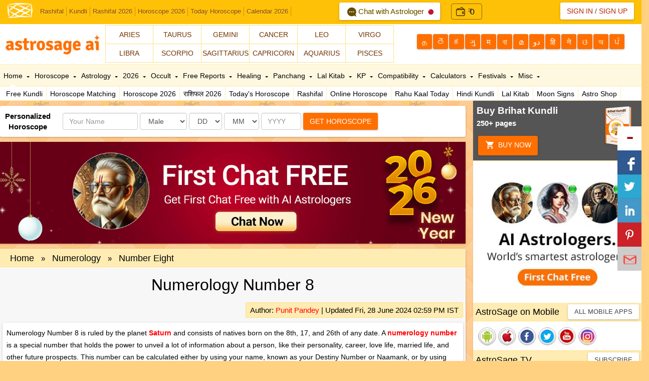

--- FILE ---
content_type: text/html; Charset=utf-8
request_url: http://astrosage.com/controls/feed-en.asp
body_size: 68647
content:
<?xml version="1.0" encoding="UTF-8"?><rss version="2.0"
	xmlns:content="http://purl.org/rss/1.0/modules/content/"
	xmlns:wfw="http://wellformedweb.org/CommentAPI/"
	xmlns:dc="http://purl.org/dc/elements/1.1/"
	xmlns:atom="http://www.w3.org/2005/Atom"
	xmlns:sy="http://purl.org/rss/1.0/modules/syndication/"
	xmlns:slash="http://purl.org/rss/1.0/modules/slash/"
	>

<channel>
	<title>Online Astrological Journal &#8211; AstroSage Magazine</title>
	<atom:link href="https://horoscope.astrosage.com/feed/" rel="self" type="application/rss+xml" />
	<link>http://horoscope.astrosage.com/</link>
	<description></description>
	<lastBuildDate>Wed, 28 Jan 2026 09:34:22 +0000</lastBuildDate>
	<language>en-US</language>
	<sy:updatePeriod>
	hourly	</sy:updatePeriod>
	<sy:updateFrequency>
	1	</sy:updateFrequency>
	<generator>https://wordpress.org/?v=6.7.4</generator>

<image>
	<url>https://horoscope.astrosage.com/wp-content/uploads/2025/04/cropped-favicon-32x32.png</url>
	<title>Online Astrological Journal &#8211; AstroSage Magazine</title>
	<link>http://horoscope.astrosage.com/</link>
	<width>32</width>
	<height>32</height>
</image> 
	<item>
		<title>February Tarot Weekly Horoscope: Insights &#038; Predictions</title>
		<link>https://horoscope.astrosage.com/tarot-weekly-horoscope-february-1-7-2026/</link>
		
		<dc:creator><![CDATA[Parul Verma]]></dc:creator>
		<pubDate>Fri, 30 Jan 2026 18:30:00 +0000</pubDate>
				<category><![CDATA[Horoscope]]></category>
		<category><![CDATA[Ritual]]></category>
		<category><![CDATA[Tarot Reading]]></category>
		<guid isPermaLink="false">https://horoscope.astrosage.com/?p=115911</guid>

					<description><![CDATA[<a href="https://horoscope.astrosage.com/tarot-weekly-horoscope-february-1-7-2026/" title="February Tarot Weekly Horoscope: Insights &amp; Predictions" rel="nofollow"><img width="1280" height="720" src="https://horoscope.astrosage.com/wp-content/uploads/2026/01/Astrological_Glimpse_eng-1.jpg" class="webfeedsFeaturedVisual wp-post-image" alt="टैरो साप्ताहिक राशिफल : 01 से 07 फरवरी, 2026" style="display: block; margin-bottom: 5px; clear:both;max-width: 100%;" link_thumbnail="1" decoding="async" fetchpriority="high" srcset="https://horoscope.astrosage.com/wp-content/uploads/2026/01/Astrological_Glimpse_eng-1.jpg 1280w, https://horoscope.astrosage.com/wp-content/uploads/2026/01/Astrological_Glimpse_eng-1-300x169.jpg 300w, https://horoscope.astrosage.com/wp-content/uploads/2026/01/Astrological_Glimpse_eng-1-1024x576.jpg 1024w, https://horoscope.astrosage.com/wp-content/uploads/2026/01/Astrological_Glimpse_eng-1-768x432.jpg 768w" sizes="(max-width: 1280px) 100vw, 1280px" /></a><p>Tarot Cards As A Tool Of Divination&#160; Tarot is more than just a deck of intensely mystical cards — it</p>
<p>The post <a href="https://horoscope.astrosage.com/tarot-weekly-horoscope-february-1-7-2026/">February Tarot Weekly Horoscope: Insights &amp; Predictions</a> appeared first on <a href="http://horoscope.astrosage.com">Online Astrological Journal - AstroSage Magazine</a>.</p>
]]></description>
										<content:encoded><![CDATA[<a href="https://horoscope.astrosage.com/tarot-weekly-horoscope-february-1-7-2026/" title="February Tarot Weekly Horoscope: Insights &amp; Predictions" rel="nofollow"><img width="1280" height="720" src="https://horoscope.astrosage.com/wp-content/uploads/2026/01/Astrological_Glimpse_eng-1.jpg" class="webfeedsFeaturedVisual wp-post-image" alt="टैरो साप्ताहिक राशिफल : 01 से 07 फरवरी, 2026" style="display: block; margin-bottom: 5px; clear:both;max-width: 100%;" link_thumbnail="1" decoding="async" srcset="https://horoscope.astrosage.com/wp-content/uploads/2026/01/Astrological_Glimpse_eng-1.jpg 1280w, https://horoscope.astrosage.com/wp-content/uploads/2026/01/Astrological_Glimpse_eng-1-300x169.jpg 300w, https://horoscope.astrosage.com/wp-content/uploads/2026/01/Astrological_Glimpse_eng-1-1024x576.jpg 1024w, https://horoscope.astrosage.com/wp-content/uploads/2026/01/Astrological_Glimpse_eng-1-768x432.jpg 768w" sizes="(max-width: 1280px) 100vw, 1280px" /></a>
<h2 class="wp-block-heading">Tarot Cards As A Tool Of Divination&nbsp;</h2>



<p>Tarot is more than just a deck of intensely mystical cards — it is a powerful tool for self-reflection, intuition, and spiritual guidance. Each card carries a unique blend of symbolism, energy, and storytelling that helps us uncover hidden truths, understand our emotions, and navigate life’s turning points with clarity. Whether you seek answers, inner healing, or a deeper connection with the universe, Tarot opens a doorway to insight and transformation. In this blog, we explore the magic, wisdom, and practical guidance the Tarot offers, helping you align your journey with your higher purpose.</p>



<figure class="wp-block-image size-large"><a href="https://varta.astrosage.com/talk-to-astrologers?lang=en&amp;prtnr_id=AMPBN#aichattab "><img decoding="async" width="1024" height="224" src="http://horoscope.astrosage.com/wp-content/uploads/2025/07/fcf-eng-web-banner-1300x284-1-1024x224.jpg" alt="" class="wp-image-111081" srcset="https://horoscope.astrosage.com/wp-content/uploads/2025/07/fcf-eng-web-banner-1300x284-1-1024x224.jpg 1024w, https://horoscope.astrosage.com/wp-content/uploads/2025/07/fcf-eng-web-banner-1300x284-1-300x66.jpg 300w, https://horoscope.astrosage.com/wp-content/uploads/2025/07/fcf-eng-web-banner-1300x284-1-768x168.jpg 768w, https://horoscope.astrosage.com/wp-content/uploads/2025/07/fcf-eng-web-banner-1300x284-1.jpg 1300w" sizes="(max-width: 1024px) 100vw, 1024px" /></a></figure>



<p>Tarot acts as a sacred mirror that reflects the wisdom of the soul. Each card whispers stories of destiny, intuition, and cosmic rhythm, guiding us toward the truths we often sense but cannot fully grasp. In this blog, we journey through the mystical landscapes of the Tarot—unraveling symbols, energies, and divine messages that help awaken clarity, healing, and inner alignment. Let these cards be your compass as you walk the path of transformation.</p>



<p>In the mystical world of Tarot, every card is an energetic doorway—bridging intuition, cosmic wisdom, and the healing vibrations that shape our inner and outer realities. At AstroSage we believe Tarot is not just a tool for predictions, but a pathway to deeper self-awareness, emotional balance, and soul-level transformation. In this blog, we invite you to explore the symbolism, spiritual messages, and intuitive insights each card holds, helping you align your energy, understand life’s turning points, and connect with the universe with clarity and confidence. Let the Tarot guide you toward healing, growth, and divine guidance. Here’s to the monthly zodiac-wise tarot reading for the first week of February, 2026.&nbsp;</p>



<p class="has-text-align-center"><strong>To Know More about What Tarot Has To Say For You, Talk To The</strong><strong> </strong><a href="https://varta.astrosage.com/talk-to-astrologers?prtnr_id=BLART"><strong>Best Tarot Readers</strong></a>!</p>



<h2 class="wp-block-heading"><strong>February Weekly Zodiac-Wise Tarot Predictions 2026</strong></h2>



<h3 class="wp-block-heading"><strong>&nbsp;</strong><strong>Aries</strong></h3>



<p>Love: Nine of Cups</p>



<p>Finance: Five of Wands</p>



<p>Career: Seven of Wands</p>



<p>Health: The Moon</p>



<p>Dear <a href="https://www.astrosage.com/horoscope/daily-aries-horoscope.asp"><strong>Aries</strong></a>, Being generally content with your relationship&#8217;s current state is the Nine of Cups as a love outcome. You never forget how fortunate you are to have each other, even in ordinary situations. If you two seem to need little to be happy, your happiness could cause a lot of jealously. You risk coming across as arrogant and attracting negative attention if you overindulge in PDA or shove your relationship in other people&#8217;s faces. On the other hand, you two might be pleased with the course this relationship is taking. You&#8217;re excited about your future together.</p>



<p>The Five of Wands as financial guidance entails remaining strong in the face of financial disputes or rivalry. This card suggests staying committed and focused even when financial objectives appear disputed or challenging to meet because of outside demands or disputes. It implies that overcoming these obstacles to meet your financial goals requires tenacity and flexibility.</p>



<p>Seven of Wands indicates that you will probably face challenges and rivalry in your current work environment. The necessity to stand up for your beliefs and defend your position is symbolised by the Seven of Wands. But in the face of these difficulties, it&#8217;s critical to remain persistent and confident. This card inspires you to persevere and never give up since your perseverance and hard work will finally pay off in your current position.&nbsp;</p>



<p><a href="https://www.astrosage.com/tarot/the-moon-tarot-card.asp"><strong>The Moon</strong></a> card in a health tarot reading indicates that physical problems frequently result from hidden emotional turmoil, subconscious fears, or anxiety, suggesting illusions or uncertainty about your well-being; it calls for addressing mental health, using intuition (such as dreams, therapy, or meditation) to uncover root causes, and adopting a cautious, mindful approach as things.</p>



<p><strong>Lucky Bracelet: Bloodstone Bracelet</strong></p>



<p class="has-text-align-center"><a href="https://buy.astrosage.com/service/astrosage-brihat-horoscope?language=en&amp;prtnr_id=BLART"><strong>AstroSage AI Brihat Horoscope</strong></a><strong> </strong><strong>For All The Valuable Insights Into The Future!</strong></p>



<h3 class="wp-block-heading"><strong>Taurus</strong></h3>



<p>Love: Ace of Swords</p>



<p>Finance: Eight of Swords</p>



<p>Career: Four of Wands</p>



<p>Health: Two of Pentacles</p>



<p>Dear <a href="https://www.astrosage.com/horoscope/daily-taurus-horoscope.asp"><strong>Taurus</strong></a>, A relationship that feels new all the time is the Ace of Swords as a love outcome. There is always something fresh to discuss and something to keep your minds active each day. In this partnership, there is never a dull moment. In this kind of connection, after you&#8217;ve truly come to know someone, you don&#8217;t keep anything from them and you always feel free to be who you truly are. Additionally, sword energy is not particularly possessive, so the partnership will feel harmonious.</p>



<p>When it comes to money, the Eight of Swords indicates that you feel stuck by debt or financial concerns and that there is no way out. However, the main takeaway is that your limitations are self-imposed, motivated by fear and pessimism; you have the ability to break free by realising that you are not genuinely stuck and that you can use your intuition and hidden talents to find innovative solutions that go beyond what appears obvious.&nbsp;</p>



<p>The Four of Wands indicates that you should keep up your hard effort. Growth and progress are clear. Your objectives are getting closer and closer. As a result, your efforts may be acknowledged. It&#8217;s possible to get promoted. The Four of Wands suggests that you should take your time when deciding whether or not to change sectors. It&#8217;s possible that your current employment is making you feel unfulfilled or stagnate. Change is therefore essential to your development.&nbsp;</p>



<p>In a health reading, the Two of Pentacles represents balancing health priorities, the need for flexibility and balance, and handling life&#8217;s ups and downs to maintain physical well-being. When reversed, it indicates that your health regimen is overburdened, neglected, or disorganised, indicating that you need to regroup because you&#8217;re overextended.&nbsp;</p>



<p class="has-text-align-center"><strong>Lucky Bracelet: </strong><a href="https://buy.astrosage.com/bracelet/rose-quartz-bracelet?language=en"><strong>Rose Quartz Bracelet</strong></a></p>



<h3 class="wp-block-heading"><strong>Gemini</strong></h3>



<p>Love: Seven of Cups</p>



<p>Finance: The High Priestess</p>



<p>Career: Ace of Pentacles</p>



<p>Health: Ten of Pentacles</p>



<p>Seven of Cups as a love outcome suggests that it will be crucial to make sure the partnership is realistic and that both parties feel the same way. The Seven of Cups can serve as a sobering reminder of reality. This card compels us to consider concerns like: Is the relationship practical and appropriate? Is the person you&#8217;re interested in who they claim to be? Maybe you were unaware that they were married and had a family. Do you really feel anything for them, or are you merely projecting sentiments from a traumatic relationship or childhood?</p>



<p>Dear <a href="https://www.astrosage.com/horoscope/daily-gemini-horoscope.asp"><strong>Geminis</strong></a>, Finding hidden potentials or invisible elements influencing your financial situation is what it means to be a High Priestess as a financial outcome. This card invites you to delve deeper into your present career to find opportunities or obstacles that may not be immediately apparent. It implies that gaining more profound insights may help you comprehend your financial circumstances in relation to your work.</p>



<p>The Ace of Pentacles indicates that you should remain in your current position. In your field, you&#8217;re just starting to achieve success. The universe is listening to you, so if you still have goals in mind, just keep speaking them into reality and manifesting them. Your coworkers see and value your drive, and your enthusiasm for your work surpasses everything else.&nbsp;</p>



<p>The Ten of Pentacles indicates that you are now feeling emotionally secure, a sense of belonging, and support from your loved ones or the community. A robust emotional buffer that fosters stability and healing can be produced by this sense of rootedness. Feeling protected, included, and understood reinforces emotional wellness.</p>



<p class="has-text-align-center"><strong>Lucky Bracelet: </strong><a href="https://buy.astrosage.com/bracelet/green-jade-bracelet?language=en"><strong>Green Jade Bracelet</strong></a></p>



<p><strong>Listen to the “Astrosage AI” Podcast</strong> – Dive into insightful discussions on astrology, life lessons, and cosmic wisdom. Tune in on Spotify.</p>



<figure class="wp-block-embed is-type-video is-provider-spotify wp-block-embed-spotify wp-embed-aspect-16-9 wp-has-aspect-ratio"><div class="wp-block-embed__wrapper">
<iframe title="Spotify Embed: 2026 मीन राशि 2026: सपना पूरा होगा या टूटेगा?" style="border-radius: 12px" width="624" height="351" frameborder="0" allowfullscreen allow="autoplay; clipboard-write; encrypted-media; fullscreen; picture-in-picture" loading="lazy" src="https://open.spotify.com/embed/show/0RlPtNq0gCMhwdVBp0yPEo/video?utm_source=oembed"></iframe>
</div></figure>



<h3 class="wp-block-heading"><strong>Cancer</strong></h3>



<p>Love: Seven of Swords</p>



<p>Finance: Six of Wands</p>



<p>Career: Two of Swords</p>



<p>Health: Knight of Wands</p>



<p>Dear <a href="https://www.astrosage.com/horoscope/daily-cancer-horoscope.asp"><strong>Cancers</strong></a>, If the Seven of Swords is your love outcome, you might need to find out some of your partner&#8217;s secrets before determining whether or not to move your relationship forward. These can just be unhealthy behavioural patterns or bad habits rather than major secrets. It could be necessary to ascertain the reason for your person&#8217;s breakup with their former companion. You can discover that your person finds it difficult to be faithful in partnerships. Make sure your boundaries are clear. You can only forgive someone for betrayal so many times.</p>



<p>The Six of Wands is a positive card that indicates you&#8217;re on the right track after hard work, but it cautions against arrogance and a careless attitude. In terms of finances, it represents success, recognition, and reward for efforts, pointing to financial stability, good investments paying off, or public acclaim leading to monetary gains.&nbsp;</p>



<p>The Two of Swords indicates that you can feel torn or unsure about your new career if you&#8217;re starting a new employment. Examine every detail of your new employment. Avoid making snap judgements that could damage your rapport with supervisors and coworkers. As you move through this new phase of your profession, have patience.</p>



<p>The Knight of Wands can stand for issues related to inflammation, injuries from excessive exertion, or conditions that worsen if you don&#8217;t slow down. You may be experiencing tension from strenuous exercise, long-term illnesses made worse by stress, or unexpected mishaps brought on by hurrying. This card serves as a reminder that speeding without awareness can be detrimental to your long-term health.</p>



<p class="has-text-align-center"><strong>Lucky Bracelet: </strong><a href="https://buy.astrosage.com/bracelet/sphatik-bracelet?language=en"><strong>Sphatik Bracelet</strong></a></p>



<h3 class="wp-block-heading"><strong>Leo</strong></h3>



<p>Love: Ten of Pentacles</p>



<p>Finance: Three of Swords</p>



<p>Career: Seven of Cups</p>



<p>Health: The Tower</p>



<p>Howdy <a href="https://www.astrosage.com/horoscope/daily-leo-horoscope.asp"><strong>Leos</strong></a>, The Ten of Pentacles in love represents a strong and enduring bond, the ability to create a safe, conventional, and stable life together, and a feeling of familial ties and shared heritage. It can symbolize the choice to marry, have children, or advance in a committed relationship, backed by both familial and financial support.&nbsp;</p>



<p>The upright card of the Three of Swords represents financial loss, treachery, or a traumatic financial event, like a stock market meltdown, a poor investment, or losing one&#8217;s job. You are working through and letting go of your financial grief and unhappiness in order to adopt a more positive perspective.</p>



<p>The Seven of Cups in a career reading means that you have a lot of fascinating job possibilities to choose from, but you need to weigh them carefully to prevent getting influenced by false hopes or unreasonable expectations. It&#8217;s an exhortation to stop daydreaming and start taking action by deciding on a course of action and sticking with it, but only after evaluating each opportunity realistically.&nbsp;</p>



<p>The Tower card in a health-related tarot reading stands for abrupt and unanticipated health changes, such a new diagnosis, an injury, or a crisis that necessitates an instant reevaluation of your wellbeing. In addition to bringing a profound realization that may result in successful therapy and a more genuine route to recovery, it can also represent a breakdown of present health issues, which are frequently brought on by negligence or unsustainable behaviors.</p>



<p class="has-text-align-center"><strong>Lucky Bracelet: </strong><a href="https://buy.astrosage.com/bracelet/green-aventurine?language=en"><strong>Green Aventurine Bracelet</strong></a></p>



<h3 class="wp-block-heading"><strong>Virgo</strong></h3>



<p>Love: Ace of Cups</p>



<p>Finance: Two of Cups</p>



<p>Career: Six of Cups</p>



<p>Health: The Chariot</p>



<p>Dear <a href="https://www.astrosage.com/horoscope/daily-virgo-horoscope.asp"><strong>Virgos</strong></a>, In a love reading, the Ace of Cups represents the start of a new romantic relationship, a deepening of an existing one, or a powerful new emotional connection. A new romance, a closer relationship, or even a proposal, engagement, or pregnancy can all be signs of this period of emotional fulfilment, new love, and abundance. The card signifies a true and authentic connection is developing or flourishing, and it encourages openness to love and emotional vulnerability.&nbsp;</p>



<p>The upright Two of Cups in finance tarot represents harmonious and balanced finances, which are frequently attained through a profitable union, partnership, or cooperation. It implies a stable financial position with room for improvement through collaboration, mentoring, or a business partner, as well as the prospect for a fresh, encouraging financial partnership.&nbsp;</p>



<p>The Six of Cups indicates a return to a former path or the rediscovery of an old passion and skill set in a career reading. It may signify an opportunity for mentorship, a project that evokes happy recollection, or a time of renewed respect for earlier efforts. But it can also be a cautionary tale to be inspired by the past rather than linger on its splendors.</p>



<p>The upright Chariot tarot card in a health reading represents renewed vigor, drive, and the resolve to conquer health challenges with self-control and willpower. The inverted Chariot may signify a lack of focus, self-control, or a sense of being blocked and overpowered by health problems.&nbsp;</p>



<p><strong>Lucky Bracelet: Yellow Topaz Bracelet</strong></p>



<p class="has-text-align-center"><strong>Free Online </strong><a href="https://astrosage.com/free/astrologysoftware.asp"><strong>Birth Horoscope</strong></a></p>



<h3 class="wp-block-heading"><strong>Libra</strong></h3>



<p>Love: Eight of Cups</p>



<p>Finance: Three of Swords</p>



<p>Career: Queen of Cups (Reversed)</p>



<p>Health: Knight of Swords</p>



<p><a href="https://www.astrosage.com/horoscope/daily-libra-horoscope.asp"><strong>Libras</strong></a>, In love, the Eight of Cups represents leaving an unfulfilling relationship, looking for a deeper meaning, or withdrawing emotionally to gain clarity. It also represents a brave but sad departure for self-respect and new paths; when it is reversed, it represents fear of leaving, remaining in a difficult situation, or clinging to what is familiar but unhealthy. It&#8217;s about realising that a relationship isn&#8217;t beneficial to you and having to move on, even if it means sacrificing pleasant things for something else.</p>



<p>The Three of Swords represents painful financial truths, losses, disappointments, debt, or setbacks like losing your job. It emphasises heartbreak, tough choices, or harsh realities about your financial situation, which are frequently associated with grief or betrayal and necessitate emotional processing and careful examination.</p>



<p>Reversed Queen of Cups can make you feel disengaged and unfulfilled. To find more purpose and fulfilment in your work, reconsider your beliefs and interests. Consider what makes you happy and fulfilled. It&#8217;s never too late to make a shift and go after your dream job. Give yourself as much time as you need to make a decision.</p>



<p>The Knight of Swords in health tarot represents quick, decisive change, mental focus, and urgent action. It encourages you to approach health issues rationally and head-on, possibly signifying a sudden recovery or the need to cut through confusion (like an injury healing quickly) or stress (shoulders, breathing issues). It involves making rapid, healthy decisions with intelligence and effort, but it cautions against burnout, impulsivity, or neglecting rest in favour of unrelenting pursuit.&nbsp;</p>



<p><strong>Lucky Bracelet: Opalite Bracelet</strong></p>



<h3 class="wp-block-heading"><strong>Scorpio</strong></h3>



<p>Love: Temperance</p>



<p>Finance: King of Wands</p>



<p>Career: Page of Swords</p>



<p>Health: The Hierophant</p>



<p>Dear <a href="https://www.astrosage.com/horoscope/daily-scorpio-horoscope.asp"><strong>Scorpios</strong></a>, Temperance is a sign that you two will work out whatever problems have been preventing your relationship from progressing. Temperance is a sign that, if you&#8217;re single, you&#8217;ll be learning to balance other aspects of your life to create space for a committed relationship. You will draw the ideal companion to you once you&#8217;ve completed this.</p>



<p>King of Wands as a financial result denotes taking command and confidently making audacious financial judgements. This card implies that the choice at hand presents a chance to show off your leadership and financial savvy. It motivates you to take immediate action and to have faith in your capacity to successfully manage your financial circumstances.</p>



<p>Page of Swords suggests that you should be prepared to welcome the process of learning and maintain your curiosity in order to investigate novel concepts. It&#8217;s critical to approach your work with an open mind and a new viewpoint. To make sure you are headed in the correct direction, take the time to watch, ask questions, and try to comprehend and clarify assignments. This card serves as a reminder to take on new challenges and responsibilities with courage and confidence. Have faith in your instincts and don&#8217;t be scared to voice your thoughts and opinions since they may offer fresh perspectives and benefits to your team.</p>



<p>In terms of physical health, the Hierophant may stand for issues related to long-term therapies, medical procedures, or institutional care. It could be related to hospital stays, prescription drugs, or long-term illnesses that need constant observation. This card motivates you to stay dedicated to a reliable path and collaborate closely with medical professionals.</p>



<p><strong>Lucky Bracelet: Seven Chakra Bracelet</strong></p>



<p class="has-text-align-center"><strong>Read: </strong><a href="https://buy.astrosage.com/service/career-counselling-report?language=en"><strong>AstroSage AI Cogni Astro Career Counseling Report&nbsp;</strong></a></p>



<h3 class="wp-block-heading"><strong>Sagittarius</strong></h3>



<p>Love: Eight of Swords</p>



<p>Finance: Nine of Wands</p>



<p>Career: The Magician</p>



<p>Health: Six of Wands</p>



<p><a href="https://www.astrosage.com/horoscope/daily-sagittarius-horoscope.asp"><strong>Sagis</strong></a>, you’re in denial is what Eight of Swords shows. You both understand that something has to be done. However, neither of you is dealing with it, much less finding a solution. You could feel helpless and powerless, as like there is nothing you can do about it. Keep in mind that you still have options even when something is beyond your control. You have a variety of options, but you are in charge of how well you and your partner get along.&nbsp;</p>



<p>As a financial consequence, the Nine of Wands represents protecting against financial loss and persevering in the face of difficulty. This card depicts a situation in which your financial security can be put to the test, therefore it&#8217;s important to be prepared and unwavering. It suggests that keeping a firm defensive posture will be essential to protecting your financial interests in spite of the difficulties.</p>



<p>The Magician indicates that this week you will feel self-assured at work. You will have a once-in-a-lifetime adventure at this new employment. You&#8217;ll improve your abilities and reach your full potential. You will eventually benefit if you steer yourself in the direction of success. For individuals who are unsure about their existing position, the Magician indicates that significant decisions will soon be made. Only those who possess the necessary skills can become successful.&nbsp;</p>



<p>The Six of Wands might stand for issues related to cardiovascular health, sustaining vitality, or adjusting to life after conquering a health obstacle. You can be concentrating on increasing endurance or restoring strength following a disease or surgery. It&#8217;s a card about perseverance and how to maintain wellness during a period of hard work.</p>



<p><strong>Lucky Bracelet: Mother of Pearl Bracelet</strong></p>



<h3 class="wp-block-heading"><strong>Capricorn&nbsp;</strong></h3>



<p>Love: Judgment</p>



<p>Finance: King of Pentacles</p>



<p>Career: Ace of Pentacles</p>



<p>Health: Six of Swords</p>



<p><a href="https://www.astrosage.com/tarot/the-judgment-tarot-card.asp"><strong>Judgment</strong></a> in tarot love reading indicates that this is a new and growing period of your relationship such as, parenthood, a new home or shifting back with your in-laws. This is the time when you need to make very calculated moves towards the growth of your relationship as the foundation laid today will shape the future of your relationship. This period requires special attention on both your and your partner’s part.</p>



<p>Howdy <a href="https://www.astrosage.com/horoscope/daily-capricorn-horoscope.asp"><strong>Capricorns</strong></a>, King of Pentacles in a financial reading shows that this week you will be very very secure financially and will definitely grow your finances to a very great extent. This week is specially very positive for business owners as you may be able to successfully expand your business and seal new business deals which will have a very positive impact on your financial stability and security. For job goers, this period will bring more stabilized finances through increments and well thought over investment, no matter how small.&nbsp;</p>



<p>The Ace of Pentacles is a very positive sign when it comes to career readings. It represents a fresh start, stability, and material abundance, indicating that your hard work is paying off or that a strong foundation for future success is being laid. It also indicates new, tangible opportunities for financial growth, job offers, promotions, or successful business ventures. It implies the possibility of a rewarding position with strong prospects, training, or a lucrative new project that calls for you to take calculated action.&nbsp;</p>



<p>The Six of Swords typically represents a positive transition in a health reading, moving from illness or struggle towards healing, peace, and improved well-being. It suggests symptom relief, managing chronic issues, and the need to let go of negativity, though you may still feel exhausted as you transition to a new, calmer phase.&nbsp;</p>



<p class="has-text-align-center"><strong>Lucky Bracelet: </strong><a href="https://buy.astrosage.com/bracelet/raw-pyrite-bracelet?language=en"><strong>Pyrite Bracelet</strong></a></p>



<h3 class="wp-block-heading"><strong>Aquarius</strong></h3>



<p>Love: Queen of Pentacles</p>



<p>Finance: Four of Wands</p>



<p>Career: Page of Wands</p>



<p>Health: Page of Pentacles</p>



<p>Dear <a href="https://www.astrosage.com/horoscope/daily-aquarius-horoscope.asp'"><strong>Aquarius</strong></a>, As a love outcome, the Queen of Pentacles denotes a solidly based connection. Your person loves to help their loved ones and has a big heart. Regardless of your gender, they could be extremely protective of you. This card typically depicts a wealthy and sophisticated person, but they are also very grounded and focused on helping the other person feel at ease. However, their commitment and reliability are the best aspects of this energy. This kind of individual avoids disclosing personal information about their relationship to complete strangers, particularly on social media.</p>



<p>In terms of money, the Four of Wands stands for security, stability, and reward for hard work. It also symbolises the celebration of accomplishments, such as debt repayment or financial milestones, enabling happy spending on loved ones or savouring the fruits of your labour in a stable, peaceful setting. It&#8217;s a time to celebrate affluence, share wealth, and feel confident in your achievements, which frequently relate to the well-being of your family, house, and community.&nbsp;</p>



<p>In a career reading, the Page of Wands represents new, exciting opportunities, creative inspiration, and a fresh start. It encourages you to take risks, embrace learning, and pursue your passions. It frequently points to messages about travel or new projects, but it cautions you to strike a balance between excitement and preparation before taking a chance. It&#8217;s about exploration, boundless potential, and discovering meaning via action. It suggests jobs in creative, dynamic sectors, but be wary of feeling disoriented or uninspired in a career path that is stagnate.&nbsp;</p>



<p>In a health reading, the Page of Pentacles represents a positive emphasis on physical well-being, grounding, new healthy habits, learning useful self-care, and creating a strong foundation for long-term vitality. This frequently entails learning about nutrition or exercise, beginning new routines, or being a conscientious student of your own body. It&#8217;s about nurturing the body with disciplined, earthy care and taking concrete actions (Earth element) for physical growth, symbolising health and possible recovery.&nbsp;&nbsp;</p>



<p><strong>Lucky Bracelet: Cat’s Eye Bracelet</strong></p>



<p class="has-text-align-center"><strong>Also Read:</strong><a href="https://www.astrosage.com/horoscope/today-lucky-colour.asp"><strong> </strong><strong>Today Lucky Colour</strong></a><strong>!</strong></p>



<h3 class="wp-block-heading"><strong>Pisces</strong></h3>



<p>Love: Four of Cups</p>



<p>Finance: Three of Swords</p>



<p>Career: The Moon</p>



<p>Health: Queen of Cups (Reversed)</p>



<p>The Four of Cups upright, which is frequently caused by prior failures or a reluctance to be emotionally exposed, represents lethargy, boredom, discontent, and squandered opportunities in love tarot readings. It may allude to a feeling of boredom with one&#8217;s present romantic life, a rut in a relationship, or a need for emotional availability.</p>



<p><a href="https://www.astrosage.com/horoscope/daily-pisces-horoscope.asp"><strong>Pisces</strong></a><strong>,</strong> The Three of Swords is frequently used in finance to symbolize stress, financial loss, or the need to share resources, as in a divorce or breakup. It may serve as a warning sign for challenging times, job loss, unforeseen obstacles, or the necessity to reduce staff. This is a period of taking a step back and reassess your financial investments and situations.&nbsp;&nbsp;</p>



<p>The Moon upright in a professional reading represents doubt, secrets, bewilderment, and the necessity of following your gut to steer away from ambiguous job possibilities. It promotes self-reflection and faith in subtle, inner wisdom, and it advises searching within rather than being afraid of the unfamiliar.</p>



<p>In a health reading, the Queen of Cups inverted might represent burnout, emotional overstimulation, self-neglect, or a lack of self-care, indicating a need to take it slow, relax, and attend to one&#8217;s own needs. It may sometimes point at mental or psychological issues.&nbsp;</p>



<p><strong>Lucky Bracelet: Yellow Citrine Bracelet</strong></p>



<p class="has-text-align-center"><strong>For Astrological Remedies &amp; Services- </strong><strong>Visit: </strong><a href="https://buy.astrosage.com/service?language=en&amp;prtnr_id=&amp;prtnr_id=BLART"><strong>AstroSage AI Online Shopping Store</strong></a></p>



<p class="has-text-align-center"><strong>Thank you for staying connected with AstroSage AI!</strong></p>



<h2 class="wp-block-heading"><strong>Frequently Asked Questions</strong></h2>



<div class="schema-faq wp-block-yoast-faq-block"><div class="schema-faq-section" id="faq-question-1769252239583"><strong class="schema-faq-question">1. <strong>Which card represents deep focus?</strong></strong> <p class="schema-faq-answer">The Hermit</p> </div> <div class="schema-faq-section" id="faq-question-1769252255171"><strong class="schema-faq-question">2. <strong>How many minor arcana cards are there?</strong></strong> <p class="schema-faq-answer">56 cards</p> </div> <div class="schema-faq-section" id="faq-question-1769252271414"><strong class="schema-faq-question">3. <strong>Which cards are related to emotions?</strong></strong> <p class="schema-faq-answer">The Cups cards</p> </div> </div>
<p>The post <a href="https://horoscope.astrosage.com/tarot-weekly-horoscope-february-1-7-2026/">February Tarot Weekly Horoscope: Insights &amp; Predictions</a> appeared first on <a href="http://horoscope.astrosage.com">Online Astrological Journal - AstroSage Magazine</a>.</p>
]]></content:encoded>
					
		
		
			</item>
		<item>
		<title>Numerology Weekly Horoscope: 1 February To 7 February, 2026</title>
		<link>https://horoscope.astrosage.com/numerology-weekly-horoscope-1-february-to-7-february-2026-root-numbers/</link>
		
		<dc:creator><![CDATA[Astro Hariharan]]></dc:creator>
		<pubDate>Fri, 30 Jan 2026 06:30:00 +0000</pubDate>
				<category><![CDATA[Horoscope]]></category>
		<guid isPermaLink="false">https://horoscope.astrosage.com/?p=115989</guid>

					<description><![CDATA[<a href="https://horoscope.astrosage.com/numerology-weekly-horoscope-1-february-to-7-february-2026-root-numbers/" title="Numerology Weekly Horoscope: 1 February To 7 February, 2026" rel="nofollow"><img width="1280" height="720" src="https://horoscope.astrosage.com/wp-content/uploads/2026/01/numerology_eng-1.jpg" class="webfeedsFeaturedVisual wp-post-image" alt="" style="display: block; margin-bottom: 5px; clear:both;max-width: 100%;" link_thumbnail="1" decoding="async" loading="lazy" srcset="https://horoscope.astrosage.com/wp-content/uploads/2026/01/numerology_eng-1.jpg 1280w, https://horoscope.astrosage.com/wp-content/uploads/2026/01/numerology_eng-1-300x169.jpg 300w, https://horoscope.astrosage.com/wp-content/uploads/2026/01/numerology_eng-1-1024x576.jpg 1024w, https://horoscope.astrosage.com/wp-content/uploads/2026/01/numerology_eng-1-768x432.jpg 768w" sizes="auto, (max-width: 1280px) 100vw, 1280px" /></a><p>How To Know Your Root Number (Moolank)?&#160; After converting the date you were born during any month into one unit</p>
<p>The post <a href="https://horoscope.astrosage.com/numerology-weekly-horoscope-1-february-to-7-february-2026-root-numbers/">Numerology Weekly Horoscope: 1 February To 7 February, 2026</a> appeared first on <a href="http://horoscope.astrosage.com">Online Astrological Journal - AstroSage Magazine</a>.</p>
]]></description>
										<content:encoded><![CDATA[<a href="https://horoscope.astrosage.com/numerology-weekly-horoscope-1-february-to-7-february-2026-root-numbers/" title="Numerology Weekly Horoscope: 1 February To 7 February, 2026" rel="nofollow"><img width="1280" height="720" src="https://horoscope.astrosage.com/wp-content/uploads/2026/01/numerology_eng-1.jpg" class="webfeedsFeaturedVisual wp-post-image" alt="" style="display: block; margin-bottom: 5px; clear:both;max-width: 100%;" link_thumbnail="1" decoding="async" loading="lazy" srcset="https://horoscope.astrosage.com/wp-content/uploads/2026/01/numerology_eng-1.jpg 1280w, https://horoscope.astrosage.com/wp-content/uploads/2026/01/numerology_eng-1-300x169.jpg 300w, https://horoscope.astrosage.com/wp-content/uploads/2026/01/numerology_eng-1-1024x576.jpg 1024w, https://horoscope.astrosage.com/wp-content/uploads/2026/01/numerology_eng-1-768x432.jpg 768w" sizes="auto, (max-width: 1280px) 100vw, 1280px" /></a>
<h2 class="wp-block-heading"><strong>How To Know Your Root Number (Moolank)?</strong>&nbsp;</h2>



<p>After converting the date you were born during any month into one unit number, it is your Root Number. The Root Number can be anything from 1 to 9. For example, if you were born on the 11th of a month, your root number would be 1 + 1, i.e. 2. In this way, you can read your weekly numerology horoscope by knowing your Root Number.</p>



<figure class="wp-block-image size-large"><a href="https://varta.astrosage.com/talk-to-astrologers?lang=en&amp;prtnr_id=AMPBN#aichattab "><img loading="lazy" decoding="async" width="1024" height="224" src="http://horoscope.astrosage.com/wp-content/uploads/2025/07/fcf-eng-web-banner-1300x284-1-1024x224.jpg" alt="" class="wp-image-111081" srcset="https://horoscope.astrosage.com/wp-content/uploads/2025/07/fcf-eng-web-banner-1300x284-1-1024x224.jpg 1024w, https://horoscope.astrosage.com/wp-content/uploads/2025/07/fcf-eng-web-banner-1300x284-1-300x66.jpg 300w, https://horoscope.astrosage.com/wp-content/uploads/2025/07/fcf-eng-web-banner-1300x284-1-768x168.jpg 768w, https://horoscope.astrosage.com/wp-content/uploads/2025/07/fcf-eng-web-banner-1300x284-1.jpg 1300w" sizes="auto, (max-width: 1024px) 100vw, 1024px" /></a></figure>



<p class="has-text-align-center"><strong>Talk To Our Renowned</strong><a href="https://varta.astrosage.com/talk-to-astrologers?prtnr_id=BLART"><strong> </strong><strong>Numerologists On Call</strong></a><strong> &amp; Nurture Life In Your Best Interest</strong></p>



<h2 class="wp-block-heading"><strong>Know Your Weekly Horoscope Using Your Birth Date (</strong><strong>1 February 2026 To 7 February</strong><strong> 2026)</strong></h2>



<p>Numerology has a massive impact on our lives because the numbers have everything to do with our birth dates. As we have already cited above, a person&#8217;s Root Number is the addition of his/her birth date, and it comes under the administration of various planets.</p>



<p>The number 1 is ruled by the Sun, 2nd by the Moon, 3rd by Jupiter, 4th by Rahu, 5th by Mercury, 6th by Venus, 7th by Ketu, 8th by Saturn, and 9th by Mars. Many changes take place in one’s life because of the movement of these planets, and the numbers administered by them play a major role.</p>



<h2 class="wp-block-heading"><strong>Root Number 1</strong></h2>



<p><strong>(If you were born on the 1st, 10th, 19th, 28th of any month)</strong></p>



<p>The natives belonging to this <a href="https://www-astrosage-com.cdn.ampproject.org/v/s/www.astrosage.com/numerology/amp/number-1-one.asp?amp_gsa=1&amp;amp_js_v=a9&amp;usqp=mq331AQIUAKwASCAAgM%3D#amp_ct=1755156652479&amp;amp_tf=From%20%251%24s&amp;aoh=17551566494875&amp;referrer=https%3A%2F%2Fwww.google.com&amp;ampshare=https%3A%2F%2Fwww.astrosage.com%2Fnumerology%2Fnumber-1-one.asp"><strong>root number 1</strong></a> are more systematic and show a professionalism approach that helps them succeed in life. Travel for spiritual purposes is possible for these natives during this week which will turn out to be rewarding. These natives may be professionals in their approach. Major goal setting may be the priority in their lives.&nbsp;</p>



<p><strong>Romantic Relation- </strong>Dealings with your life partner will be smooth during this week as there will be good rapport and good communication will bring a pleasant smile on your face. You may be more sincere in your approach with your life partner and try to bring out fine relationship standards setting a meaningful relationship.&nbsp;</p>



<p><strong>Education- </strong>During this week, you may be taking positive steps in enhancing your studies by pursuing the same in a professional manner. You may be in a position to study well with full focus and enthusiasm which may give you more success. You may pursue major decision making with respect to your studies.</p>



<p><strong>Professional- </strong>You may be able to excel at the job and if you are into public sector jobs, then this week will appear to be fine for you. You may be in a position to set very fine standards with respect to your job. You may secure new opportunities abroad. If you are in business, you may be in a position to amass more profits emerging as a potential competitor for others.</p>



<p><strong>Health- </strong>During this week, you may be having full joy and enthusiasm. Such things may retain you in fine health. Courage and determination may guide you to better health. You may be in perfect physical condition.</p>



<p><strong>Remedy- Chant “Om Bhaskaraya Namah” daily 19 times.</strong></p>



<p class="has-text-align-center"><strong>Read </strong><a href="https://www.astrosage.com/2026/horoscope-2026.asp"><strong>Horoscope 2026</strong></a><strong> Here!</strong></p>



<h2 class="wp-block-heading"><strong>Root Number 2</strong></h2>



<p><strong>(If you were born on the 2nd, 11th, 20th, 29th of any month)</strong></p>



<p>Natives born in this <a href="https://www-astrosage-com.cdn.ampproject.org/v/s/www.astrosage.com/numerology/amp/number-2-two.asp?amp_gsa=1&amp;amp_js_v=a9&amp;usqp=mq331AQIUAKwASCAAgM%3D#amp_tf=From%20%251%24s&amp;aoh=17551566986172&amp;referrer=https%3A%2F%2Fwww.google.com&amp;ampshare=https%3A%2F%2Fwww.astrosage.com%2Fnumerology%2Fnumber-2-two.asp"><strong>Root number 2</strong></a> may be fickle minded in approach and further these people may be possessing confusion in their decision making during this week. Furthermore, these natives may be travelling more in waters keeping a busy schedule. These people may be emotional in their approach.</p>



<p><strong>Romantic Relation- </strong>You might witness arguments with your life partner, which you need to avoid during this time. You will need to make some adjustments so as to stick to more happiness and prosperity to keep your relationship ahead in a peaceful manner.</p>



<p><strong>Education- </strong>You will need to devote more attention to your work as there may be chances for concentration lapses. So, you need to study hard and do it in a professional manner. It will be essential for you to plan ahead and be conscious in your studies. If you pursue professional studies like Engineering, Business Administration during this week you may be in a position to shine well.</p>



<p><strong>Professional- </strong>If you are employed in a job, then you may need to stay calm and meet with success. You may be in a position to stick to professionalism in your job during this week and crown glory in your dealings. If you are in business, then you might be put to face threat and competition from your competitors and thereby you might be meeting with loss.</p>



<p><strong>Health- </strong>You may succumb to severe colds and coughs during this week. Such health constraints might appear due to loss of immunity and resistance. These health constraints could be bothering you a lot.</p>



<p><strong>Remedy-Perform Yagya-Havan for planet moon on Mondays.</strong></p>



<h2 class="wp-block-heading"><strong>Root Number 3</strong></h2>



<p><strong>(If you are born on the 3rd, 12th, 21st, or 30th of any month)</strong></p>



<p><a href="https://www-astrosage-com.cdn.ampproject.org/v/s/www.astrosage.com/numerology/amp/number-3-three.asp?amp_gsa=1&amp;amp_js_v=a9&amp;usqp=mq331AQIUAKwASCAAgM%3D#amp_tf=From%20%251%24s&amp;aoh=17551567352995&amp;referrer=https%3A%2F%2Fwww.google.com&amp;ampshare=https%3A%2F%2Fwww.astrosage.com%2Fnumerology%2Fnumber-3-three.asp"><strong>Root number 3</strong></a> natives will be able to show more courage this week in taking vital decisions that will promote their welfare. More spiritual instincts will be present among these natives. You will possess broadmindedness during this week and this will help you a lot in promoting your interests.&nbsp;</p>



<p><strong>Romantic Relation- </strong>You will be able to show more romantic feelings to your beloved and exchange views in such a way that mutual understanding will develop.&nbsp;</p>



<p><strong>Education- </strong>The scenario concerning studies will be a roller coaster ride for you this week as you may be able to excel in delivering quality with professionalism combined.&nbsp;</p>



<p><strong>Professional- </strong>During this week, you may be in a position to secure new job chances that will make you feel delighted. If you are into business, you can start another business that may secure high profits.</p>



<p><strong>Health- </strong>Physical fitness will be good this week, and this might lead to enthusiasm and more energy in you. Due to this enthusiasm, your health will be positive.</p>



<p><strong>Remedy- </strong><strong>Chant “ Om Gurave Namaha” daily 21 times.</strong></p>



<p class="has-text-align-center"><strong>Worried About Your Career, Order</strong><a href="https://buy.astrosage.com/service/career-counselling-report?language=en&amp;prtnr_id=BLART"><strong> </strong><strong>CogniAstro Report Now!</strong></a></p>



<h2 class="wp-block-heading"><strong>Root Number 4</strong></h2>



<p><strong>[If you are born on these dates of any month </strong><strong>4th, 13th, 22nd, or 31st</strong><strong>]&nbsp;</strong></p>



<p>Natives belonging to this <a href="https://www.astrosage.com/numerology/amp/number-4-four.asp"><strong>root number 4</strong></a> may be possessing more obsessive character and if they decide they could be sticking to what they want to get and they won&#8217;t change their mind easily.</p>



<p><strong>Romantic Relation-</strong> You might not be in a position to maintain a uniform relationship with your life partner during this week. There may be disputes for unwanted reasons that you may be entering into with your life partner and as a result, happiness might wither away which is essential and must to maintain strong harmony in a relationship.</p>



<p><strong>Education &#8211; </strong>This week, you might not be in a suitable position to gain and score more marks as you may be falling short of divine blessings from the almighty. You may be out of touch in scoring more marks.</p>



<p><strong>Professional &#8211; </strong>You might not be satisfied with your job and you may think of changing your job for high prospects. If in business, you might face more blocks in the form of pressure from competitors.</p>



<p><strong>Health &#8211; </strong>You might face digestion problems during this week and this could be due to an unbalanced diet that you might be following.</p>



<p><strong>Remedy- Do Havan-Yagya for Planet Rahu on Tuesday.</strong></p>



<p><strong>Listen to the “Astrosage AI” Podcast</strong> – Dive into insightful discussions on astrology, life lessons, and cosmic wisdom. Tune in on Spotify.</p>



<figure class="wp-block-embed is-type-video is-provider-spotify wp-block-embed-spotify wp-embed-aspect-16-9 wp-has-aspect-ratio"><div class="wp-block-embed__wrapper">
<iframe title="Spotify Embed: 2026 मीन राशि 2026: सपना पूरा होगा या टूटेगा?" style="border-radius: 12px" width="624" height="351" frameborder="0" allowfullscreen allow="autoplay; clipboard-write; encrypted-media; fullscreen; picture-in-picture" loading="lazy" src="https://open.spotify.com/embed/show/0RlPtNq0gCMhwdVBp0yPEo/video?utm_source=oembed"></iframe>
</div></figure>



<h2 class="wp-block-heading"><strong>Root Number 5</strong></h2>



<p><strong>(If you are born on the 5th, 14th or 23rd of any month)</strong></p>



<p>Natives belonging to this <a href="https://www-astrosage-com.cdn.ampproject.org/v/s/www.astrosage.com/numerology/amp/number-5-five.asp?amp_gsa=1&amp;amp_js_v=a9&amp;usqp=mq331AQIUAKwASCAAgM%3D#amp_tf=From%20%251%24s&amp;aoh=17551567857510&amp;referrer=https%3A%2F%2Fwww.google.com&amp;ampshare=https%3A%2F%2Fwww.astrosage.com%2Fnumerology%2Fnumber-5-five.asp"><strong>root number 5</strong></a> may be in a position to meet with success and could achieve new goals set by them. You may have more artistic skills.&nbsp;</p>



<p><strong>Romantic Relation- </strong>You can be on cloud nine when it comes to understanding with your life partner. A fine season of love is possible on your part and you will get to spend good time. Due to this love, a strong bondage may develop between you two.</p>



<p><strong>Education- </strong>During this week, you will be in a position to prove skills with respect to your studies and take rapid surge in showing performance with respect to your studies. Also, you can take major decisions</p>



<p><strong>Professional- </strong>This week, you may be able to shine well in work and prove efficiency with respect to the same. If you are in business, then you may be able to represent yourself as a successful business entity.</p>



<p><strong>Health- </strong>You may be strong enough to retain your fitness. This may be due to strong determination and enthusiasm which you may be having. You may be possessing more sense of humor and due to this sense of humor, you may be able to sport strong health.</p>



<p><strong>Remedy- </strong>&nbsp;<strong>Chant “Om Namo Bhagvathe Vasudevaya” daily 41 times.&nbsp;</strong></p>



<h2 class="wp-block-heading"><strong>Root Number 6</strong>&nbsp;</h2>



<p><strong>(If you are born on the 6th, 15th, or 24th of any month)</strong></p>



<p>Natives belonging to this <a href="https://www-astrosage-com.cdn.ampproject.org/v/s/www.astrosage.com/numerology/amp/number-6-six.asp?amp_gsa=1&amp;amp_js_v=a9&amp;usqp=mq331AQIUAKwASCAAgM%3D#amp_tf=From%20%251%24s&amp;aoh=17551568169653&amp;referrer=https%3A%2F%2Fwww.google.com&amp;ampshare=https%3A%2F%2Fwww.astrosage.com%2Fnumerology%2Fnumber-6-six.asp"><strong>root number 6</strong></a> may witness superficial results with respect to creativity, artistic pursuits and other things. Furthermore, these people may be more humorous in their approach.</p>



<p><strong>Romantic Relation- </strong>This week, you will be in a position to ascertain your position and enjoy very strong good will with your life partner. You may be casual in approach.</p>



<p><strong>Education- </strong>You could specialize in<strong> </strong>certain areas of studies like Software Engineering, Software Testing, Communication Engineering etc. All these might be possible due to your professional approach.</p>



<p><strong>Professional- </strong>You may witness the job front to be a roller coaster ride and due to this, you may be able to enjoy all benefits that you wish to expect from your work. If you are in business then you may head towards being a strong contender and competitor showing signs of earning huge profits.</p>



<p><strong>Health- </strong>The scenario with respect to health this week may be better. You may be more immune and due to this, you might accommodate positive feelings into your physical fitness.</p>



<p><strong>Remedy- </strong>&nbsp;<strong>Chant “Om Bhargavaya Namah” daily 33 times.</strong></p>



<h2 class="wp-block-heading"><strong>Root Number 7&nbsp;&nbsp;</strong></h2>



<p><strong>(If you are born on the 7th, 16th, or 25th of any month)</strong></p>



<p>Natives belonging to this <a href="https://www.astrosage.com/numerology/amp/number-7-seven.asp"><strong>root number 7</strong></a> may be spiritually oriented in their daily activities and carry forward these traits in their own way to promote their interests. These people may be devoid of material tendencies and focus more on devotion. Furthermore, these natives may travel a lot related to spiritual purposes and benefit from them.</p>



<p><strong>Romantic Relation- </strong>During this week, you might not find the exact satisfaction with your life partner and further you may not be in a position to show your soft nature towards your partner. Due to this, conflict may arise in a relationship with your life partner. You need to adjust for a better relationship with your life partner so as to maintain better bonding with your life partner.</p>



<p><strong>Education- </strong>You may need to avoid going in for pursuing professional studies such as Engineering, Medicine during this week as these studies may not fetch you sound results. You may need to adapt to flexibility in studying well and reach the height of success. You may lose concentration while studying during this week.&nbsp;</p>



<p><strong>Professional- </strong>You may lose interest in your job due to lack of confidence that you may be putting in your work. For this, you might commit errors in work and such errors may have serious repercussions on your job. If you are in business, then you might be losing profits due to your negligence and lack of proper attention.&nbsp;</p>



<p><strong>Health- </strong>During this week, you may be prone to sun burns, skin itching etc which might arise due to lack of medical treatment and attention which you may be putting in your health. So, you may need to be careful.</p>



<p><strong>Remedy- </strong>&nbsp;<strong>Chant “Om Kethave Namaha” daily 41 times.</strong></p>



<p><strong>Receive the best outcomes by having a knowledgeable priest perform the </strong><a href="https://buy.astrosage.com/service?language=en"><strong>Online Puja</strong></a><strong> as you desire while you relax at home!!!</strong></p>



<h2 class="wp-block-heading"><strong>Root Number 8&nbsp;</strong></h2>



<p><strong>(If you were born on the 8th, 17th, or 26th of any month)</strong></p>



<p>Natives belonging to this <a href="https://www-astrosage-com.cdn.ampproject.org/v/s/www.astrosage.com/numerology/amp/number-8-eight.asp?amp_gsa=1&amp;amp_js_v=a9&amp;usqp=mq331AQIUAKwASCAAgM%3D#amp_tf=From%20%251%24s&amp;aoh=17551568637724&amp;referrer=https%3A%2F%2Fwww.google.com&amp;ampshare=https%3A%2F%2Fwww.astrosage.com%2Fnumerology%2Fnumber-8-eight.asp"><strong>root number 8</strong></a> may be more committed towards activities and these people may focus and devote more on this. Furthermore, these natives may be bearing the burden of shouldering more responsibilities which may make them committed only towards work and nothing else.</p>



<p><strong>Romantic Relation- </strong>During this week, you may not be in a position to maintain cordial relationships with your life partner as you might be losing the essential interest to see happiness flowing. You may stick to zero rapport with your life partner and further thereby the essential bonding could be missing.&nbsp;</p>



<p><strong>Education-</strong> During this week, you might not be in a position to retain what you had studied and further you may not be well enough to concentrate on studies. If you wish to pursue major decisions during this week with respect to your studies, you might not be in a position to focus hard to reach heights in studies.</p>



<p><strong>Professional-</strong> If you are a working professional, you may need to adjust with the challenges which may be arising in your work during this week. There may be hidden problems and obstacles which you may be facing from your colleagues which might lower your job profile. If you are doing business, then you might need to change your strategies with respect to your business in order to earn high profits.&nbsp;</p>



<p><strong>Health- </strong>You may experience severe skin related problems due to allergies and lack of resistance which may get reflected on your health and thereby lower your profile.&nbsp;</p>



<p><strong>Remedy- </strong>&nbsp;<strong>Chant “Om Durgaya Namaha” daily 27 times.</strong></p>



<h2 class="wp-block-heading"><strong>Root Number 9</strong></h2>



<p><strong>(If you are born on the 9th, 18th, or 27th of any month)</strong></p>



<p>Natives belonging to this <a href="https://www-astrosage-com.cdn.ampproject.org/v/s/www.astrosage.com/numerology/amp/number-9-nine.asp?amp_gsa=1&amp;amp_js_v=a9&amp;usqp=mq331AQIUAKwASCAAgM%3D#amp_ct=1755156936532&amp;amp_tf=From%20%251%24s&amp;aoh=17551569307128&amp;referrer=https%3A%2F%2Fwww.google.com&amp;ampshare=https%3A%2F%2Fwww.astrosage.com%2Fnumerology%2Fnumber-9-nine.asp"><strong>root number 9</strong></a> may be more determined to achieve tasks in a more professional manner. These natives further enjoy themselves by travelling. Furthermore, these people follow high principles as their own traits. On the other hand, these natives might be more aggressive in nature.&nbsp;</p>



<p><strong>Romantic Relation- </strong>Due to your straight forward nature, you might be able to maintain a good relationship with your life partner during this week.<strong> </strong>You may be more bonded and attached towards your life partner. Furthermore, you may be a person of principles in following a good relationship with your life partner.</p>



<p><strong>Education- </strong>During this week, you may be able to shine well and progress in a wise manner with respect to your studies. You may be in a position to show your professionalism and make your studies a well designed one. You may go for pursuing competitive exams.</p>



<p><strong>Professional- </strong>If you are working, then you will be in a position to do well at work and flourish well. You may be in a position to do it with utmost professionalism and score well. You may do well in your job and secure promotion. If you are in business, then you will be in a good position to amass more profits during this week and stay on par with your competitors.&nbsp;</p>



<p><strong>Health- </strong>You will be in good health during this week due to your immense energy and enthusiasm. There may be strong physical fitness which may get reflected in your physique.</p>



<p><strong>Remedy- </strong>&nbsp;<strong>Perform Yagya-Havan for planet Mars on Tuesdays.</strong></p>



<p class="has-text-align-center"><strong><em>For Astrological Remedies &amp; Services, Visit: </em></strong><a href="https://buy.astrosage.com/?language=en"><strong><em>AstroSage AI Online Shopping Store</em></strong></a><strong><em>!&nbsp;</em></strong></p>



<p class="has-text-align-center"><strong><em>We hope you liked our blog. Thank you for becoming an important part of the AstroSage family. For more interesting blogs, stay connected with us!</em></strong></p>



<h2 class="wp-block-heading"><strong>Frequently Asked Questions</strong></h2>



<div class="schema-faq wp-block-yoast-faq-block"><div class="schema-faq-section" id="faq-question-1769592735869"><strong class="schema-faq-question"><strong>1: How to calculate your Root Number?</strong></strong> <p class="schema-faq-answer">Add birth date digits to single number 1-9.</p> </div> <div class="schema-faq-section" id="faq-question-1769592741109"><strong class="schema-faq-question"><strong>2: Which planet rules Root Number 1?</strong></strong> <p class="schema-faq-answer">Root Number 1 is ruled by the Sun.</p> </div> <div class="schema-faq-section" id="faq-question-1769592747182"><strong class="schema-faq-question"><strong>3: What is the remedy for Root Number 8?</strong></strong> <p class="schema-faq-answer">Chant “Om Vayu Puthraya Namaha” daily 11 times.</p> </div> </div>
<p>The post <a href="https://horoscope.astrosage.com/numerology-weekly-horoscope-1-february-to-7-february-2026-root-numbers/">Numerology Weekly Horoscope: 1 February To 7 February, 2026</a> appeared first on <a href="http://horoscope.astrosage.com">Online Astrological Journal - AstroSage Magazine</a>.</p>
]]></content:encoded>
					
		
		
			</item>
		<item>
		<title>Solar Eclipse 2026: Impact Of The First Eclipse Of The Year!</title>
		<link>https://horoscope.astrosage.com/solar-eclipse-2026-date-impact-lucky-unlucky-zodiacs/</link>
		
		<dc:creator><![CDATA[Drishti Mathur]]></dc:creator>
		<pubDate>Thu, 29 Jan 2026 18:30:00 +0000</pubDate>
				<category><![CDATA[Eclipses]]></category>
		<category><![CDATA[Horoscope]]></category>
		<category><![CDATA[planet]]></category>
		<category><![CDATA[Vedic Astrology]]></category>
		<guid isPermaLink="false">https://horoscope.astrosage.com/?p=115898</guid>

					<description><![CDATA[<a href="https://horoscope.astrosage.com/solar-eclipse-2026-date-impact-lucky-unlucky-zodiacs/" title="Solar Eclipse 2026: Impact Of The First Eclipse Of The Year!" rel="nofollow"><img width="1280" height="720" src="https://horoscope.astrosage.com/wp-content/uploads/2026/01/Solar_Eclipse_eng.jpg" class="webfeedsFeaturedVisual wp-post-image" alt="The First Solar Eclipse Of The Year &amp; Its Impact!" style="display: block; margin-bottom: 5px; clear:both;max-width: 100%;" link_thumbnail="1" decoding="async" loading="lazy" srcset="https://horoscope.astrosage.com/wp-content/uploads/2026/01/Solar_Eclipse_eng.jpg 1280w, https://horoscope.astrosage.com/wp-content/uploads/2026/01/Solar_Eclipse_eng-300x169.jpg 300w, https://horoscope.astrosage.com/wp-content/uploads/2026/01/Solar_Eclipse_eng-1024x576.jpg 1024w, https://horoscope.astrosage.com/wp-content/uploads/2026/01/Solar_Eclipse_eng-768x432.jpg 768w" sizes="auto, (max-width: 1280px) 100vw, 1280px" /></a><p>Solar Eclipse 2026: The first solar eclipse of the year 2026 is not just an event visible in the sky;</p>
<p>The post <a href="https://horoscope.astrosage.com/solar-eclipse-2026-date-impact-lucky-unlucky-zodiacs/">Solar Eclipse 2026: Impact Of The First Eclipse Of The Year!</a> appeared first on <a href="http://horoscope.astrosage.com">Online Astrological Journal - AstroSage Magazine</a>.</p>
]]></description>
										<content:encoded><![CDATA[<a href="https://horoscope.astrosage.com/solar-eclipse-2026-date-impact-lucky-unlucky-zodiacs/" title="Solar Eclipse 2026: Impact Of The First Eclipse Of The Year!" rel="nofollow"><img width="1280" height="720" src="https://horoscope.astrosage.com/wp-content/uploads/2026/01/Solar_Eclipse_eng.jpg" class="webfeedsFeaturedVisual wp-post-image" alt="The First Solar Eclipse Of The Year &amp; Its Impact!" style="display: block; margin-bottom: 5px; clear:both;max-width: 100%;" link_thumbnail="1" decoding="async" loading="lazy" srcset="https://horoscope.astrosage.com/wp-content/uploads/2026/01/Solar_Eclipse_eng.jpg 1280w, https://horoscope.astrosage.com/wp-content/uploads/2026/01/Solar_Eclipse_eng-300x169.jpg 300w, https://horoscope.astrosage.com/wp-content/uploads/2026/01/Solar_Eclipse_eng-1024x576.jpg 1024w, https://horoscope.astrosage.com/wp-content/uploads/2026/01/Solar_Eclipse_eng-768x432.jpg 768w" sizes="auto, (max-width: 1280px) 100vw, 1280px" /></a>
<p><strong>Solar Eclipse 2026: </strong>The first solar eclipse of the year 2026 is not just an event visible in the sky; according to astrology, it also has an impact on our lives. For many people, this eclipse brings a time for introspection and careful thought, while for others it signals sudden changes. During such a period, the mind may feel slightly restless, and decisions that have been made may need to be reconsidered.</p>



<figure class="wp-block-image size-large"><a href="https://varta.astrosage.com/talk-to-astrologers?lang=en&amp;prtnr_id=AMPBN#aichattab "><img loading="lazy" decoding="async" width="1024" height="224" src="http://horoscope.astrosage.com/wp-content/uploads/2025/07/fcf-eng-web-banner-1300x284-1-1024x224.jpg" alt="" class="wp-image-111081" srcset="https://horoscope.astrosage.com/wp-content/uploads/2025/07/fcf-eng-web-banner-1300x284-1-1024x224.jpg 1024w, https://horoscope.astrosage.com/wp-content/uploads/2025/07/fcf-eng-web-banner-1300x284-1-300x66.jpg 300w, https://horoscope.astrosage.com/wp-content/uploads/2025/07/fcf-eng-web-banner-1300x284-1-768x168.jpg 768w, https://horoscope.astrosage.com/wp-content/uploads/2025/07/fcf-eng-web-banner-1300x284-1.jpg 1300w" sizes="auto, (max-width: 1024px) 100vw, 1024px" /></a></figure>



<p class="has-text-align-center"><strong>To Know More About This Week, Talk To The </strong><a href="https://varta.astrosage.com/talk-to-astrologers?prtnr_id=BLART"><strong>Best Astrologers</strong></a><strong>!</strong></p>



<p>This first solar eclipse 2026 can increase problems related to work, money, and relationships for some zodiac signs, while others may experience relief, peace, and a sense of new hope. In the coming days, some people will need to take cautious steps, while for others, circumstances may gradually start improving. Therefore, it is important to know whether this solar eclipse is bringing challenges for you or a message of calm and relief.</p>



<p>So, let us move ahead in this AstroSage AI blog and find out when the first solar eclipse of the year will occur and which zodiac signs it will prove auspicious for and which it may be inauspicious for.</p>



<h2 class="wp-block-heading"><strong>Solar Eclipse 2026: Date &amp; Time</strong></h2>



<p>According to astrologers, the first solar eclipse of 2026 will occur on 17 February at 3:26 PM and will end at 7:57 PM. This will be an annular solar eclipse. The eclipse will take place in Aquarius zodiac sign and Dhanishta Nakshatra in 2026.</p>



<figure class="wp-block-table"><table class="has-fixed-layout"><tbody><tr><td><strong>Date (Tithi)</strong></td><td>Phalguna Month, Krishna Paksha, Amavasya</td></tr><tr><td><strong>Day &amp; Date</strong></td><td>Tuesday, 17 February 2026</td></tr><tr><td><strong>Solar Eclipse Start Time</strong></td><td>From 3:26 PM</td></tr><tr><td><strong>Solar Eclipse End Time</strong></td><td>Till 7:57 PM</td></tr><tr><td><strong>Region of Visibility</strong></td><td>South Africa, Botswana, Zambia, Zimbabwe, Mozambique, southern regions of South Africa, Namibia, Mauritius, Tanzania, southern countries of South America such as Chile and Argentina, and Antarctica (not visible in India)</td></tr></tbody></table></figure>



<p>The first solar eclipse of the year will not be visible in India. This astronomical event will be seen in parts of South Africa, southern Argentina, and Antarctica instead of India. Since the eclipse will not be visible in India, the Sutak period will also not be applicable there.</p>



<p class="has-text-align-center"><strong>Get Your Yearly Report For 2026: </strong><a href="https://buy.astrosage.com/service/personalized-horoscope-2020?language=en"><strong>Personalized Horoscope 2026</strong></a></p>



<h2 class="wp-block-heading"><strong>Chant These Mantras During Solar Eclipse 2026</strong></h2>



<p>Chanting mantras during a solar eclipse is considered very auspicious and highly rewarding. According to religious beliefs, mantra chanting performed during the eclipse period yields many times more benefits compared to regular days. During this time, a special kind of energy is believed to be active in the environment, which is why remembering God and chanting mantras with a calm and focused mind is considered the best practice.</p>



<p>Mantra chanting helps reduce negative influences, brings mental peace, and aids in pacifying planetary doshas. During the eclipse, you may chant the mantras silently in your mind or in a soft voice. Using a rosary (mala) is also considered beneficial, but chanting without a mala is equally fruitful.</p>



<h3 class="wp-block-heading"><strong>Major Mantras to Be Chanted During a Solar Eclipse 2026</strong></h3>



<ul class="wp-block-list">
<li><strong><em>“Om Suryaya Namah ||”</em></strong></li>



<li><strong><em>“Om Adityaya Namah ||”</em></strong></li>



<li><strong><em>“Om Namah Shivaya ||”</em></strong></li>



<li><strong><em>“Om Namo Bhagavate Vasudevaya ||”</em></strong></li>



<li><strong>Gayatri Mantra: </strong><strong><em>“Om Bhur Bhuvah Swah, Tat Savitur Varenyam…”</em></strong></li>
</ul>



<p>These mantras can be chanted from the beginning of the eclipse until its completion. After the eclipse ends, take a bath, offer water to the deity, and then have your meal.</p>



<figure class="wp-block-embed is-type-video is-provider-spotify wp-block-embed-spotify wp-embed-aspect-16-9 wp-has-aspect-ratio"><div class="wp-block-embed__wrapper">
<iframe title="Spotify Embed: Sun in Scorpio 2025: Rashi-Wise Effects &amp; Game-Changing Remedies" style="border-radius: 12px" width="624" height="351" frameborder="0" allowfullscreen allow="autoplay; clipboard-write; encrypted-media; fullscreen; picture-in-picture" loading="lazy" src="https://open.spotify.com/embed/episode/6Mwk7N56uAS9aTQQ7jfHpW/video?si=K06BLLrSQH2eqx5fO24tvQ&amp;nd=1&amp;dlsi=4c2cfa8ea1554e2c&amp;utm_source=oembed"></iframe>
</div></figure>



<h2 class="wp-block-heading"><strong>Solar Eclipse 2026: Zodiac Signs That Will Flourish</strong></h2>



<h3 class="wp-block-heading"><strong>Aries</strong></h3>



<p>Due to the influence of the solar eclipse 2026, Aries natives may receive opportunities to move ahead in their career and professional life. New responsibilities may arise, along with chances of promotion or a job change. Self-confidence will strengthen, and an increase in leadership abilities will be seen. For businesspeople, this period also indicates new beginnings.</p>



<h3 class="wp-block-heading"><strong>Gemini</strong></h3>



<p>For Gemini natives, the solar eclipse 2026 will help speed up stalled tasks. There are signs of improvement in financial matters, and people associated with communication, writing, media, or business may gain special benefits. New plans can succeed, and the social circle may also expand.</p>



<h3 class="wp-block-heading"><strong>Leo</strong></h3>



<p>For Leo natives, the solar eclipse 2026 can become a reason for increased honor and prestige. Those associated with government, administration, or management are likely to receive favorable results. Inner strength will remain strong, and leadership qualities will shine prominently.</p>



<h3 class="wp-block-heading"><strong>Libra</strong></h3>



<p>For Libra natives, this eclipse may help bring financial balance. There are chances of gains in partnership-related work, improvement in married life, and support from family members. Recovery of stuck or pending money is also possible.</p>



<h3 class="wp-block-heading"><strong>Sagittarius</strong></h3>



<p>For Sagittarius natives, the solar eclipse 2026 will be supportive of good fortune. There are indications of success in higher education, religious activities, long-distance travel, and matters related to foreign countries. Spiritual inclination is also likely to increase.</p>



<p class="has-text-align-center"><strong>To Know Your Moon Sign, click here: </strong><a href="https://astrosage.com/moonSign.asp"><strong>Moon Sign Calculator</strong></a><strong>!</strong></p>



<h2 class="wp-block-heading"><strong>Solar Eclipse 2026: Zodiac Signs That May Experience Negative Effects</strong></h2>



<h3 class="wp-block-heading"><strong>Taurus</strong></h3>



<p>Taurus natives will need to remain cautious in financial matters during this period. Unnecessary expenses, losses in investments, and situations of family tension may arise. Taking decisions with patience and wisdom will be essential.</p>



<h3 class="wp-block-heading"><strong>Cancer</strong></h3>



<p>For Cancer natives, this eclipse may bring mental stress and emotional ups and downs. Family disagreements or misunderstandings at the workplace may occur. Special attention to health will also be necessary.</p>



<h3 class="wp-block-heading"><strong>Virgo</strong></h3>



<p>For Virgo natives, the solar eclipse 2026 may increase work pressure. Obstacles in career, differences with colleagues, and feelings of fatigue may arise. Avoid taking any major decisions in haste.</p>



<h3 class="wp-block-heading"><strong>Scorpio</strong></h3>



<p>For Scorpio natives, this eclipse may cause sudden changes and mental restlessness. Hidden enemies may become active, and there are chances of financial loss as well. Caution and self-control will be required.</p>



<p class="has-text-align-center"><strong>To Know The Time Of Raj Yoga, Order Now: </strong><a href="https://buy.astrosage.com/service/raj-yoga-report?language=en&amp;prtnr_id=BLART"><strong>Raj Yoga Report</strong></a></p>



<h3 class="wp-block-heading"><strong>Capricorn</strong></h3>



<p>Capricorn natives may have to face struggles in the workplace during this time. Differences with senior officials, delays in work, and increased mental pressure are possible. Maintaining patience will be extremely important.</p>



<h3 class="wp-block-heading"><strong>Aquarius</strong></h3>



<p>For Aquarius natives, the solar eclipse 2026 may create confusion and indecisiveness. Differences with friends or business partners are possible. Be careful with any important documents or investments.</p>



<h3 class="wp-block-heading"><strong>Pisces</strong></h3>



<p>For Pisces natives, this eclipse may be emotionally challenging. Mental stress, lack of sleep, and a decline in self-confidence may be felt. Meditation and spiritual remedies will prove beneficial.</p>



<p class="has-text-align-center"><strong>For Astrological Remedies &amp; Services, Visit: </strong><a href="https://astrosage.shop/"><strong>AstroSage AI Online Shopping Store</strong></a><strong>!&nbsp;</strong></p>



<p class="has-text-align-center"><strong>We hope you liked our blog. Thank you for becoming an important part of the AstroSage family. For more interesting blogs, stay connected with us!</strong></p>



<h2 class="wp-block-heading"><strong>Frequently Asked Questions</strong></h2>



<div class="schema-faq wp-block-yoast-faq-block"><div class="schema-faq-section" id="faq-question-1769250045742"><strong class="schema-faq-question">2. <strong>Will the Solar Eclipse of 2026 be visible in India?</strong></strong> <p class="schema-faq-answer">No, this solar eclipse will not be visible in India. It will be visible in South Africa, Botswana, Zambia, Zimbabwe, Mozambique, Namibia, Mauritius, Tanzania, parts of South America (Chile and Argentina), and Antarctica.</p> </div> <div class="schema-faq-section" id="faq-question-1769250023830"><strong class="schema-faq-question">1. <strong>When will the Solar Eclipse of 2026 occur?</strong></strong> <p class="schema-faq-answer">The first solar eclipse of the year 2026 will take place on Tuesday, 17 February 2026. The eclipse will begin at 3:26 PM and will last until 7:57 PM.</p> </div> <div class="schema-faq-section" id="faq-question-1769250058848"><strong class="schema-faq-question">3. <strong>Will the Sutak period be applicable during the Solar Eclipse of 2026?</strong></strong> <p class="schema-faq-answer">Since this solar eclipse will not be visible in India, the Sutak period will not be applicable in India. Therefore, there will be no religious restrictions on worship or daily activities.</p> </div> </div>



<p></p>
<p>The post <a href="https://horoscope.astrosage.com/solar-eclipse-2026-date-impact-lucky-unlucky-zodiacs/">Solar Eclipse 2026: Impact Of The First Eclipse Of The Year!</a> appeared first on <a href="http://horoscope.astrosage.com">Online Astrological Journal - AstroSage Magazine</a>.</p>
]]></content:encoded>
					
		
		
			</item>
		<item>
		<title>February Monthly Horoscope 2026:  List Of Bank Holidays &#038; Marriage Muhurat!</title>
		<link>https://horoscope.astrosage.com/february-2026-overview-eng/</link>
		
		<dc:creator><![CDATA[Aqsa Halim]]></dc:creator>
		<pubDate>Wed, 28 Jan 2026 18:30:00 +0000</pubDate>
				<category><![CDATA[Horoscope]]></category>
		<category><![CDATA[religion]]></category>
		<category><![CDATA[Vedic Astrology]]></category>
		<guid isPermaLink="false">https://horoscope.astrosage.com/?p=115892</guid>

					<description><![CDATA[<a href="https://horoscope.astrosage.com/february-2026-overview-eng/" title="February Monthly Horoscope 2026:  List Of Bank Holidays &amp; Marriage Muhurat!" rel="nofollow"><img width="1280" height="720" src="https://horoscope.astrosage.com/wp-content/uploads/2026/01/Astrological_Glimpse_eng.jpg" class="webfeedsFeaturedVisual wp-post-image" alt="February 2026: Take An Astrological Glimpse" style="display: block; margin-bottom: 5px; clear:both;max-width: 100%;" link_thumbnail="1" decoding="async" loading="lazy" srcset="https://horoscope.astrosage.com/wp-content/uploads/2026/01/Astrological_Glimpse_eng.jpg 1280w, https://horoscope.astrosage.com/wp-content/uploads/2026/01/Astrological_Glimpse_eng-300x169.jpg 300w, https://horoscope.astrosage.com/wp-content/uploads/2026/01/Astrological_Glimpse_eng-1024x576.jpg 1024w, https://horoscope.astrosage.com/wp-content/uploads/2026/01/Astrological_Glimpse_eng-768x432.jpg 768w" sizes="auto, (max-width: 1280px) 100vw, 1280px" /></a><p>February Monthly Horoscope 2026: The month of February is special in many ways. First of all, there is mild cold</p>
<p>The post <a href="https://horoscope.astrosage.com/february-2026-overview-eng/">February Monthly Horoscope 2026:  List Of Bank Holidays &amp; Marriage Muhurat!</a> appeared first on <a href="http://horoscope.astrosage.com">Online Astrological Journal - AstroSage Magazine</a>.</p>
]]></description>
										<content:encoded><![CDATA[<a href="https://horoscope.astrosage.com/february-2026-overview-eng/" title="February Monthly Horoscope 2026:  List Of Bank Holidays &amp; Marriage Muhurat!" rel="nofollow"><img width="1280" height="720" src="https://horoscope.astrosage.com/wp-content/uploads/2026/01/Astrological_Glimpse_eng.jpg" class="webfeedsFeaturedVisual wp-post-image" alt="February 2026: Take An Astrological Glimpse" style="display: block; margin-bottom: 5px; clear:both;max-width: 100%;" link_thumbnail="1" decoding="async" loading="lazy" srcset="https://horoscope.astrosage.com/wp-content/uploads/2026/01/Astrological_Glimpse_eng.jpg 1280w, https://horoscope.astrosage.com/wp-content/uploads/2026/01/Astrological_Glimpse_eng-300x169.jpg 300w, https://horoscope.astrosage.com/wp-content/uploads/2026/01/Astrological_Glimpse_eng-1024x576.jpg 1024w, https://horoscope.astrosage.com/wp-content/uploads/2026/01/Astrological_Glimpse_eng-768x432.jpg 768w" sizes="auto, (max-width: 1280px) 100vw, 1280px" /></a>
<p><strong>February Monthly Horoscope 2026:</strong> The month of February is special in many ways. First of all, there is mild cold in this month due to which people like to go out of the house and roam around. Apart from this, another special thing about this month is that it does not have 30 or 31 days like all other months, but this month has 28 days.</p>



<figure class="wp-block-image size-large"><a href="https://varta.astrosage.com/talk-to-astrologers?lang=en&amp;prtnr_id=AMPBN#aichattab "><img loading="lazy" decoding="async" width="1024" height="224" src="http://horoscope.astrosage.com/wp-content/uploads/2025/07/fcf-eng-web-banner-1300x284-1-1024x224.jpg" alt="" class="wp-image-111081" srcset="https://horoscope.astrosage.com/wp-content/uploads/2025/07/fcf-eng-web-banner-1300x284-1-1024x224.jpg 1024w, https://horoscope.astrosage.com/wp-content/uploads/2025/07/fcf-eng-web-banner-1300x284-1-300x66.jpg 300w, https://horoscope.astrosage.com/wp-content/uploads/2025/07/fcf-eng-web-banner-1300x284-1-768x168.jpg 768w, https://horoscope.astrosage.com/wp-content/uploads/2025/07/fcf-eng-web-banner-1300x284-1.jpg 1300w" sizes="auto, (max-width: 1024px) 100vw, 1024px" /></a></figure>



<p>February is also considered very important from an astrological point of view. In this month, major fasts and festivals like <a href="https://panchang-astrosage-com.cdn.ampproject.org/v/s/panchang.astrosage.com/festival/shivratri/mahashivratri?amp_gsa=1&amp;amp_js_v=a9&amp;date=2026&amp;language=en&amp;usqp=mq331AQIUAKwASCAAgM%3D&amp;view=amp#amp_tf=From%20%251%24s&amp;aoh=17691584318025&amp;referrer=https%3A%2F%2Fwww.google.com&amp;ampshare=https%3A%2F%2Fpanchang.astrosage.com%2Ffestival%2Fshivratri%2Fmahashivratri">Mahashivratri</a> and sometimes Holi or Basant Panchami fall.</p>



<p class="has-text-align-center"><strong>Also read: </strong><a href="https://www.astrosage.com/2026/horoscope-2026.asp"><strong>Horoscope 2026</strong></a></p>



<p class="has-text-align-center"><strong>Know More About This Month From </strong><a href="https://varta.astrosage.com/talk-to-astrologers?prtnr_id=BLART"><strong>Best Astrologers On Call</strong></a></p>



<p>This is the second month of the year and like every other month, we all are curious about this month and we all always try to know what special thing the new month will bring for us? Will you get a career advancement this month? Will students get success in studies? Will I have to face problems in business? Will sweetness remain in family life? Will this month be auspicious for expressing love? Etc. Many such questions keep running in our minds.</p>



<p>If such questions are arising in your mind too, then you can get answers to all your questions in this blog. This special blog by AstroSage AI brings you the first glimpse of February 2026. You can get answers to all your questions through this blog.&nbsp;</p>



<p>Apart from this, through this special blog we will make you aware of the important fasts, festivals, dates etc. falling in <a href="https://www-astrosage-com.cdn.ampproject.org/v/s/www.astrosage.com/horoscope/amp/next-month/next-month-horoscope.asp?amp_gsa=1&amp;amp_js_v=a9&amp;usqp=mq331AQIUAKwASCAAgM%3D#amp_tf=From%20%251%24s&amp;aoh=17691584561612&amp;referrer=https%3A%2F%2Fwww.google.com&amp;ampshare=https%3A%2F%2Fwww.astrosage.com%2Fhoroscope%2Fnext-month-horoscope.asp"><strong>February 2026</strong>.</a> Not only this, we will also tell you interesting facts about people who were born in this month. So, without any delay let us start this blog and find out what your personality says about you if you were born in February.</p>



<h2 class="wp-block-heading"><strong>February Monthly Horoscope 2026: Know Its Significance&nbsp;</strong></h2>



<p>This article by AstroSage AI will provide you with detailed information about February 2026, including even the smallest details. In this blog, we will not only inform you about the correct dates of fasts and festivals, eclipses and transits etc. in February, but we will also tell you about the things that make February 2026 special.</p>



<ul class="wp-block-list">
<li>What are the special qualities found in the personality of people born in February?</li>



<li>When are the marriage auspicious times in this month?</li>



<li>When and which planets will transit in February 2026? And you&#8217;ll also find out if there will be any eclipses this month.</li>



<li>Also, a detailed horoscope for all 12 zodiac signs in February 2026 will be given. Keep reading this blog till the end to know about the career and family life of these people. </li>
</ul>



<h2 class="wp-block-heading"><strong>February Monthly Horoscope 2026: Astrological Facts And Hindu Panchang Calculation&nbsp;</strong></h2>



<p>February 2026 will begin on February 1st on Chaturdashi Tithi in <a href="https://www.astrosage.com/nakshatra/punarvasu-nakshatra-characteristics.asp"><strong>Punarvasu Nakshatra</strong></a> and will end on February 28th on Trayodashi Tithi in Pushya Nakshatra.</p>



<p>According to the Gregorian calendar, the second month of the year is February which is the shortest month of the year because it has only 28 days and the year in which February has 29 days is called leap year.</p>



<p class="has-text-align-center"><a href="https://buy.astrosage.com/service/astrosage-brihat-horoscope?language=en&amp;prtnr_id=BLART"><strong>AstroSage AI Brihat Horoscope</strong></a><strong> For All The Valuable Insights Into Future</strong></p>



<h2 class="wp-block-heading"><strong>February Monthly Horoscope 2026: List Of Fasts And Festivals</strong>&nbsp;</h2>



<p>In Hinduism, many fasts and festivals are celebrated every month and in the same sequence, February 2026 will also be full of fasts and festivals. Many important festivals like Mahashivratri will be celebrated with great pomp this month. Let us know when these fasts and festivals will be celebrated.</p>



<figure class="wp-block-table"><table class="has-fixed-layout"><tbody><tr><td><strong>Date</strong></td><td><strong>Fasts And Festivals&nbsp;</strong></td></tr><tr><td>01 February 2026&nbsp;</td><td>Magh Purnima Vrat</td></tr><tr><td>05 February 2026</td><td><a href="https://panchang.astrosage.com/festival/sankashti-chaturthi?date=2026&amp;language=en&amp;lid=1261481"><strong>Sankashti Chaturthi</strong></a></td></tr><tr><td>13 February 2026</td><td>Vijaya Ekadashi&nbsp;</td></tr><tr><td>13 February 2026</td><td>Kumbha Sankranti&nbsp;</td></tr><tr><td>14 February 2026</td><td>Pradosh Vrat (Krishna)</td></tr><tr><td>15 February 2026</td><td><a href="https://panchang.astrosage.com/festival/shivratri/mahashivratri?date=2026&amp;language=en&amp;lid=1261481"><strong>Mahashivratri</strong></a>, Masik Shivaratri</td></tr><tr><td>17 February 2026</td><td>Phalgun Amavasya&nbsp;</td></tr><tr><td>27 February 2026</td><td><a href="https://panchang.astrosage.com/festival/ekadashi/amalaki-ekadashi?date=2026&amp;language=en&amp;lid=1261481"><strong>Amalaki Ekadashi</strong></a></td></tr><tr><td>28 February 2026</td><td>Pradosh Vrat (Shukla)</td></tr></tbody></table></figure>



<h2 class="wp-block-heading"><strong>February Monthly Horoscope 2026: Religious Significance&nbsp;</strong></h2>



<p>From a religious point of view, the month of February is considered very important because during this time, the biggest festival of Hindus, Mahashivratri, falls. The day of Mahashivratri is very special and auspicious for the worship of Lord Shiva.</p>



<p>Religiously, February 2026 will begin in the month of Magha and end in the month of Phalgun. The eleventh month of the Hindu year is Magha, known as Magha month in the lunar Hindu calendar. In Vikram Samvat it is the eleventh month while in the Gregorian calendar Magh falls in the month of January or February.</p>



<p><strong>Listen to the AstroSage AI podcast – here you&#8217;ll find astrology, life&#8217;s secrets, destiny omens, and accurate astrological solutions provided by AI. Answers to your life&#8217;s most important questions now audibly, in simple language.</strong></p>



<figure class="wp-block-embed is-type-video is-provider-spotify wp-block-embed-spotify wp-embed-aspect-16-9 wp-has-aspect-ratio"><div class="wp-block-embed__wrapper">
<iframe title="Spotify Embed: Sun in Scorpio 2025: Rashi-Wise Effects &amp; Game-Changing Remedies" style="border-radius: 12px" width="624" height="351" frameborder="0" allowfullscreen allow="autoplay; clipboard-write; encrypted-media; fullscreen; picture-in-picture" loading="lazy" src="https://open.spotify.com/embed/episode/6Mwk7N56uAS9aTQQ7jfHpW/video?si=K06BLLrSQH2eqx5fO24tvQ&amp;nd=1&amp;dlsi=4c2cfa8ea1554e2c&amp;utm_source=oembed"></iframe>
</div></figure>



<h2 class="wp-block-heading"><strong>Personality Traits Of People Born In February 2026</strong></h2>



<ul class="wp-block-list">
<li>The month and date of a person&#8217;s birth have a deep impact on his personality and nature. People born in February have a unique charm in their personality due to which the person in front of them gets drawn towards them.</li>



<li>Their mind is very delicate or you can say that they are soft hearted. They often take small things to heart. These people are always ready to help others and can go to any extent to help others.</li>



<li>These people are very emotional due to which they have to face many problems in their career. One of their qualities is that they face the challenges that come their way bravely.</li>



<li>They are more inclined towards creative fields, hence they decide to make a career in creative fields only. </li>



<li>They like to spend time alone or rather like to be with themselves for some time. Because of this, they are often considered to have a mysterious nature.</li>



<li>They never have a shortage of friends in their life. Due to their good behavior, they make friends quickly, hence their friends include people of all ages. </li>
</ul>



<p><strong>Lucky Number of People Born In February 2026:</strong> 4, 5, 16, 90, 29&nbsp;</p>



<p><strong>Lucky Color for People Born in February 2026:</strong> Maroon, Baby Pink&nbsp;</p>



<p><strong>Lucky Days for People Born in February 2026:</strong> Thursday, Saturday&nbsp;</p>



<p><strong>Lucky Gemstones for People Born in February 2026:</strong> Amethyst</p>



<h2 class="wp-block-heading"><strong>February Monthly Horoscope 2026: Jain Calendar&nbsp;</strong></h2>



<figure class="wp-block-table"><table class="has-fixed-layout"><tbody><tr><td><strong>Date</strong></td><td><strong>Festival&nbsp;</strong></td></tr><tr><td><strong>24 February 2026</strong></td><td>Ashtanihka (3/3) Beginning&nbsp;</td></tr></tbody></table></figure>



<p class="has-text-align-center"><strong>Free Online </strong><a href="https://astrosage.com/free/astrologysoftware.asp"><strong>Birth Horoscope</strong></a></p>



<h2 class="wp-block-heading"><strong>February Monthly Horoscope 2026: Public Holidays&nbsp;</strong></h2>



<figure class="wp-block-table"><table class="has-fixed-layout"><tbody><tr><td><strong>Date</strong></td><td><strong>Holiday&nbsp;</strong></td><td><strong>State</strong></td></tr><tr><td>01 February 2026 (Sunday)</td><td>Guru Ravidas Jayanti</td><td>Chandigarh, Himachal Pradesh, Haryana, Punjab and Madhya Pradesh</td></tr><tr><td>15 February 2026 (Sunday)</td><td>Lui-Ngai-Ni&nbsp;</td><td>Manipur</td></tr><tr><td>15 February 2026 (Sunday)</td><td>Mahashivratri&nbsp;</td><td>National Holidays (except in the states of Andaman &amp; Nicobar, Arunachal Pradesh, Assam, Bihar, Goa, Lakshadweep, Manipur, Meghalaya, Mizoram, Nagaland, Puducherry, Sikkim, Tamil Nadu and West Bengal)</td></tr><tr><td>18 February 2026 (Wednesday)</td><td>Losar</td><td>Sikkim&nbsp;</td></tr><tr><td>19 February 2026 (Thursday)</td><td>Chhatrapati Shivaji Maharaj&#8217;s birth anniversary&nbsp;</td><td>Maharashtra&nbsp;</td></tr><tr><td>20 February 2026 (Friday)</td><td>State Foundation Day&nbsp;</td><td>Arunachal Pradesh and Mizoram</td></tr></tbody></table></figure>



<h2 class="wp-block-heading"><strong>February Monthly Horoscope 2026: Upnayan Muhurat&nbsp;</strong></h2>



<figure class="wp-block-table"><table class="has-fixed-layout"><tbody><tr><td><strong>Date</strong></td><td><strong>Time</strong></td></tr><tr><td>2nd February, 2026</td><td>07:40 &#8211; 11:10, 12:45 &#8211; 19:16</td></tr><tr><td>6th February, 2026</td><td>07:37 &#8211; 08:02, 09:29 &#8211; 14:25, 16:40 &#8211; 19:00</td></tr><tr><td>19th February, 2026</td><td>07:27 &#8211; 08:38, 10:03 &#8211; 18:09</td></tr><tr><td>20th February, 2026</td><td>07:26 &#8211; 09:59, 11:34 &#8211; 15:45</td></tr><tr><td>21st February, 2026</td><td>15:41 &#8211; 18:01</td></tr><tr><td>22nd February, 2026</td><td>07:24 &#8211; 11:27</td></tr></tbody></table></figure>



<h2 class="wp-block-heading"><strong>February Monthly Horoscope 2026: Vivah Muhurat&nbsp;</strong></h2>



<figure class="wp-block-table"><table class="has-fixed-layout"><tbody><tr><td><strong>Date&nbsp;</strong></td><td><strong>Nakshatra&nbsp;</strong></td><td><strong>Tithi</strong></td><td><strong>Muhurat Time&nbsp;</strong></td></tr><tr><td>17 February 2026</td><td>Uttrashadha&nbsp;</td><td>Ashtami</td><td>From 09:30 am to 07:27 am on the next morning, 18 February</td></tr><tr><td>18 February 2026</td><td>Uttrashadha</td><td>Navami</td><td>From 07:27 am to 12:36 pm</td></tr><tr><td>22 February 2026</td><td>Uttarabhadrapada</td><td>Trayodashi&nbsp;</td><td>From 09:04 pm to 07:23 am the next morning&nbsp;</td></tr><tr><td>23 February 2026</td><td>Uttarabhadrapada</td><td>Trayodashi&nbsp;</td><td>From 07:23 am to 10:20 am&nbsp;</td></tr><tr><td>27 February 2026</td><td>Rohini&nbsp;</td><td>Tritiya, Chaturthi</td><td>From 06:39 PM to 07:19 AM on 28 February</td></tr><tr><td>28 February 2026</td><td>Rohini&nbsp;</td><td>Chaturthi&nbsp;</td><td>From 07:19 am to 05:08 pm&nbsp;</td></tr></tbody></table></figure>



<p class="has-text-align-center"><strong>Get Your Yearly Report For 2026: </strong><a href="https://buy.astrosage.com/service/personalized-horoscope-2020?language=en"><strong>Personalized Horoscope 2026</strong></a></p>



<h2 class="wp-block-heading"><strong>February 2026 List Of Planetary Transits&nbsp;</strong></h2>



<p>The following planets will transit in the month of February:&nbsp;</p>



<ul class="wp-block-list">
<li><a href="https://www.astrosage.com/planet/mercury/"><strong>Mercury</strong></a> is going to transit into Aquarius on the night of 03 February 2026 at 09:38 pm.</li>



<li>Venus will transit into Aquarius on February 6, 2026 at 12:52 pm. Let us tell you that the lord of Aquarius is Saturn.</li>



<li>On 10 February, at 04:08 am, Mercury will rise in Aquarius.</li>



<li>On 13 February, at 03:49 am, the Sun will enter Aquarius.</li>



<li>Venus will rise in Aquarius on 17 February at 02:42 pm. </li>



<li><a href="https://www.astrosage.com/planet/mars/default.asp"><strong>Mars</strong></a> is going to transit into Aquarius on 23 February at 11:33 am.</li>



<li>On February 26, at 11:50 am, Mercury will become retrograde in Saturn&#8217;s zodiac sign Aquarius.</li>



<li>On 28 February at 10:09 pm, Mercury will combust in Saturn&#8217;s zodiac sign Aquarius.</li>
</ul>



<h2 class="wp-block-heading"><strong>The Origin Of February 2026</strong></h2>



<p>The name February is derived from the Roman month of February, which is derived from the Latin word februm, meaning purification. This name is related to Februa, a special festival of ancient Rome and this festival falls in the middle of the month of February.</p>



<h2 class="wp-block-heading"><strong>Mahashivratri In February 2026</strong></h2>



<p>This time the month of February is also very special because Mahashivratri falls during this period. The festival of Mahashivratri will be celebrated on 15 February 2026, on the Chaturdashi date of Krishna Paksha of Phalgun month. This day is considered very auspicious for worshipping Lord Shiva.&nbsp;</p>



<p>This day is considered very auspicious in Shiva temples across the country. On this day, special Pujas are organised in Shiva temples across the country and huge crowds of devotees gather in the temples.</p>



<h2 class="wp-block-heading"><strong>February Monthly Horoscope 2026: Zodiacs Wise Prediction And Remedies&nbsp;</strong></h2>



<h3 class="wp-block-heading"><strong>Aries</strong>&nbsp;</h3>



<p>According to the February Monthly Horoscope 2026, this month will bring good results for <a href="https://www.astrosage.com/horoscope/aries-characteristics.asp">Aries natives</a>. Work will be good, and businessmen are likely to see significant profits.</p>



<p><strong>Career: </strong>You will try to improve your relations with your superiors. You will maintain your dominance at work. There will be chances of achieving great success in business.</p>



<p><strong>Education: </strong>Situations may arise that may cause disruption in education. The environment around you can affect your studies. You might face ups and downs in education.</p>



<p><strong>Family Life: </strong>Mutual harmony among family members might deteriorate. However, sometimes love situations will arise and mutual love will also be visible.</p>



<p><strong>Love And Married Life: </strong>There may be intensity in love relationships. There is a possibility of fights and misunderstandings between you and your beloved over many things.</p>



<p><strong>Financial Life: </strong>You will continuously try to earn money with your courage and bravery. Your efforts to increase your income will be successful. You will get more than one source of income.</p>



<p><strong>Health: </strong>You might be troubled by problems like watery eyes, injury or sprain in the leg, etc. Old problems may bother you again.</p>



<p><strong>Remedy: </strong>Offer water to Sun God on Sunday.</p>



<p class="has-text-align-center"><a href="https://www.astrosage.com/2026/aries-horoscope-2026.asp"><strong>Aries Horoscope 2026</strong></a></p>



<h3 class="wp-block-heading"><strong>Taurus&nbsp;</strong></h3>



<p>This month will be fine in terms of financial level. There are strong chances of long journeys. A job transfer is possible for <a href="https://www.astrosage.com/horoscope/taurus.asp">Taurus natives</a>.&nbsp;</p>



<p><strong>Career: </strong>There may be ups and downs in career. You may also become a victim of overconfidence. Businessmen will benefit from business trips.</p>



<p><strong>Education: </strong>Students might face problems in studies. You have to continue to focus on studying even when you face challenges. Make a complete time table and study regularly.</p>



<p><strong>Family Life</strong><strong>:</strong><strong> </strong>You will maintain love and affection in your family. There might be some dispute in the family over some small matters. Father may continue to have health problems.</p>



<p><strong>Love And Married Life: </strong>Your love will blossom at this time. The beginning of the month will be a bit difficult for married people. There might be trips with my spouse.</p>



<p><strong>Financial Life: </strong>Your financial condition is going to be fine this month. You will be focused on where to invest. Family income will also increase.</p>



<p><strong>Health: </strong>You will see improvement in your health. If you are already suffering from slip disc problems, it might increase. Be sure to take a walk in the morning and evening.</p>



<p><strong>Remedy: </strong>Offer meals to the disabled people on Saturday.</p>



<p class="has-text-align-center"><a href="https://www.astrosage.com/2026/taurus-horoscope-2026.asp"><strong>Taurus Horoscope 2026</strong></a></p>



<p class="has-text-align-center"><a href="https://www.astrosage.com/free/transit-today.asp"><strong>Today&#8217;s Transit</strong></a></p>



<h3 class="wp-block-heading"><strong>Gemini</strong></h3>



<p>According to February Monthly Horoscope 2026, there might be chances of transfer after ups and downs in the workplace. Marital relations will also remain fine. <a href="https://www.astrosage.com/horoscope/gemini.asp">Gemini</a> students will have to keep working hard continuously.</p>



<p><strong>Career: </strong>You will continue to motivate me to work hard. The harder you work, the more success you will achieve. There are also chances of a good transfer for you.</p>



<p><strong>Education: </strong>Your intelligence will develop. Students preparing for competitive exams are likely to get great success through their efforts.</p>



<p><strong>Family Life: </strong>The financial condition of the family will improve. Family harmony will improve. There will be good relations between you and your siblings.</p>



<p><strong>Love And Married Life: </strong>Your love relationship will become stronger. You will go on long distance trips with your beloved. Sometimes there may be a clash of egos between husband and wife over some issue.&nbsp;</p>



<p><strong>Family Life: </strong>There will also be chances for you to suddenly gain money. Business trips will prove profitable. There will be a job transfer.</p>



<p><strong>Health: </strong>Physical problems might trouble you. Your father&#8217;s health problems might increase. At the same time, joint pain, stomach related problems and blood related problems could trouble you.</p>



<p><strong>Remedy: </strong>Serve mother cow.</p>



<p class="has-text-align-center"><a href="https://www.astrosage.com/2026/gemini-horoscope-2026.asp"><strong>Gemini Horoscope 2026</strong></a></p>



<p class="has-text-align-center"><strong>Get New Year&#8217;s predictions from </strong><a href="https://buy.astrosage.com/service/personalized-horoscope-2020?language=en"><strong>Personalized Yearly Horoscope 2026</strong></a></p>



<h3 class="wp-block-heading"><strong>Cancer</strong>&nbsp;</h3>



<p>According to February Monthly Horoscope 2026, this month is going to be full of ups and downs for <a href="https://www.astrosage.com/horoscope/cancer.asp">Cancer</a> zodiac people. This month you will have to pay attention to your health.</p>



<p><strong>Career: </strong>There will be work pressure in the job but there are also chances of you getting a promotion. You will benefit from business trips. Businesses will also get good deals through foreign channels.</p>



<p><strong>Education: </strong>Students are likely to achieve success through hard work. Students preparing for competitive exams need to work very hard. A lot of money may be spent on education.</p>



<p><strong>Family Life</strong><strong>:</strong><strong> </strong>There are chances of ups and downs in family life. Family members will give importance to each other. Your mother and father might be troubled by health problems.</p>



<p><strong>Love And Married Life: </strong>There are possibilities of love marriage for you. Your family members may also agree to your marriage. Tension in the relationship might increase in married life.</p>



<p><strong>Financial Life: </strong>There could be problems in saving money. For the happiness of the family, there will be expenses on worship and auspicious works. Think a hundred times before making a new investment.</p>



<p><strong>Health: </strong>Pay attention to stomach problems. Drive carefully. Practice Yoga and meditation.&nbsp;</p>



<p><strong>Remedy: </strong>Water should be offered to Lord Shiva on Monday.</p>



<p class="has-text-align-center"><a href="https://www.astrosage.com/2026/cancer-horoscope-2026.asp"><strong>Cancer Horoscope 2026</strong></a></p>



<h3 class="wp-block-heading"><strong>Leo&nbsp;</strong></h3>



<p>This month will be favorable for love related matters for <a href="https://www.astrosage.com/horoscope/leo.asp">Leo natives</a>. Economic challenges will increase. Amidst the ups and downs in family life, there will be some good moments too.</p>



<p><strong>Career: </strong>According to February Monthly Horoscope 2026, there is a fear of ups and downs in the workplace. You may have mental worries due to work. There will be progress in business.</p>



<p><strong>Education: </strong>You need to work harder. You may face difficulties in studying. This month is favorable for competitive exams. Those who wish to study abroad will succeed.</p>



<p><strong>Family Life</strong><strong>:</strong><strong> </strong>There may be bitterness in your speech. Mutual harmony among family members may be disrupted. Relations with brothers and sisters will remain sweet.</p>



<p><strong>Love And Married Life: </strong>You may be successful in marrying the person you love. Your marriage may be confirmed. Marital relations may become bitter.</p>



<p><strong>Financial Life: </strong>You may have to regret a decision taken in haste. Your income will increase. Your financial condition will gradually improve.</p>



<p><strong>Health: </strong>Health problems might bother you more. You may have unnecessary worries. You can avoid getting into any trouble.</p>



<p><strong>Remedy: </strong>Recite Hanuman Chalisa on Tuesday.</p>



<p class="has-text-align-center"><a href="https://www.astrosage.com/2026/leo-horoscope-2026.asp"><strong>Leo Horoscope 2026</strong></a></p>



<p class="has-text-align-center"><strong>Know the complete details of your horoscope from </strong><a href="https://www.astrosage.com/kundli/"><strong>Free online birth chart software</strong></a></p>



<h3 class="wp-block-heading"><strong>Virgo&nbsp;</strong></h3>



<p>According to February Monthly Horoscope 2026, <a href="https://www.astrosage.com/horoscope/virgo.asp">Virgo</a> natives may suffer from stomach related problems and diseases related to the digestive system. Students are likely to get favorable success in the examination.</p>



<p><strong>Career: </strong>You need to avoid overconfidence. You may be under work pressure. Long term plans will bring benefits in business.</p>



<p><strong>Education: </strong>You might have trouble teaching because students could lose focus frequently. There are strong chances of success in competitive examinations.</p>



<p><strong>Family Life: </strong>You will get the blessings of the elder members of your family to the younger members. Your relations with your brothers and sisters will be sweet in the first half of the month.</p>



<p><strong>Love And Married Life: </strong>This will be a difficult time for your love relationship. If your love is true then it will definitely blossom at this time.</p>



<p><strong>Financial Life: </strong>There are chances of continuous increase in your income. There will be an opportunity to earn good profits from the stock market also. Expenses will increase.</p>



<p><strong>Health: </strong>You might be troubled by health problems. Problems like stomach related diseases, digestive system diseases, infection in the large intestine can cause trouble.</p>



<p><strong>Remedy: </strong>Take blessings from eunuchs on Wednesday.</p>



<p class="has-text-align-center"><a href="https://www.astrosage.com/2026/virgo-horoscope-2026.asp"><strong>Virgo Horoscope 2026</strong></a></p>



<h3 class="wp-block-heading"><strong>Libra&nbsp;</strong></h3>



<p>There will be ups and downs in love relationships. There may be benefits through your spouse. Expenses will decrease and income will increase. You may even be in a position to change jobs for <a href="https://www.astrosage.com/horoscope/libra.asp">Libra</a>.</p>



<p><strong>Career</strong>: You might lose your job this month. You need to pay special attention to your work. There will be strong chances of progress in your business.</p>



<p><strong>Education: </strong>The intelligence of students will become sharp and they will be able to do the work easily. Students will be less focused on their studies. It would be best for you to remain diligent in your hard work throughout this month.</p>



<p><strong>Family Life</strong><strong>:</strong><strong> </strong>According to February Monthly Horoscope 2026, this month is going to bring mixed effects for family life. There will be mutual love among family members.</p>



<p><strong>Love And Married Life: </strong>You will try and do a lot to keep your loved one happy. Your spouse&#8217;s health problems will reduce and his/her love for you will increase.</p>



<p><strong>Financial Life: </strong>You may get a chance to go abroad. Your other expenses will decrease. Money will start coming to you in many ways and forms.</p>



<p><strong>Health: </strong>If you are not serious about your health, you are at risk of getting a major disease. Your digestive system and stomach may get disturbed. You are afraid of having problems like indigestion and acidity.</p>



<p><strong>Remedy: </strong>Feed green vegetables to the mother cow on Wednesday.</p>



<p class="has-text-align-center"><a href="https://www.astrosage.com/2026/libra-horoscope-2026.asp"><strong>Libra Horoscope 2026</strong></a></p>



<p class="has-text-align-center"><a href="https://www.astrosage.com/free/kaalsarp-yog.asp"><strong>Kaalsarp Yoga – Kaalsarp Yoga Calculator</strong></a></p>



<h3 class="wp-block-heading"><strong>Scorpio&nbsp;</strong></h3>



<p>At the beginning of the month, Venus, Mars, Mercury and Sun will be in your third house, which will increase your courage and bravery. There will be many opportunities for you to go on short trips for <a href="https://www.astrosage.com/horoscope/scorpio.asp">Scorpio</a>.</p>



<p><strong>Career: </strong>You will accomplish more than one task in minimum time. Traders will feel like taking risks. Due to family problems, attention may be diverted from business.</p>



<p><strong>Education</strong><strong>: </strong>Students might be tested in terms of studies. You will enjoy reading regularly and a little bit every day. A family environment may cause hindrance in education.</p>



<p><strong>Family Life</strong><strong>:</strong><strong> </strong>Speak kindly to family members. You may need to pay attention to your mother&#8217;s health. Their blood pressure may fluctuate frequently, which could cause them to suffer from health problems.</p>



<p><strong>Love And Married Life: </strong>According to February Monthly Horoscope 2026, your love may be tested during this time. You will give your love life your full attention. There could be ego clashes between husband and wife.</p>



<p><strong>Financial Life: </strong>There will be chances for you to gain money from somewhere or the other. You may get money from some old schemes. There may be a possibility of financial gain from investments made earlier.</p>



<p><strong>Health: </strong>Sore throat can occur due to change in weather and eating habits. No major problems are visible this month. Do not be careless about your stomach.</p>



<p><strong>Remedy: </strong>Be sure to plant a bamboo plant on Thursday or Tuesday.</p>



<p class="has-text-align-center"><a href="https://www.astrosage.com/2026/scorpio-horoscope-2026.asp"><strong>Scorpio Horoscope 2026</strong></a></p>



<h3 class="wp-block-heading"><strong>Sagittarius</strong>&nbsp;</h3>



<p>Employed people will need to behave well with their colleagues. This month will be favorable for business people. The beginning of the month will be favorable for love matters for <a href="https://www.astrosage.com/horoscope/sagittarius.asp">Sagittarius</a>.</p>



<p><strong>Career: </strong>You might face ups and downs in your job. You will have cordial and loving relationships with your colleagues, although some of them may become angry with you.</p>



<p><strong>Education: </strong>You will work hard for education. You will increase your concentration and practice regularly. This will create chances of getting favourable results in the field of education.</p>



<p><strong>Family Life: </strong>There will be some loving moments in the family. Harmony will also be seen among family members. The family&#8217;s financial income will increase. The possibility of purchasing new property will increase.</p>



<p><strong>Love And Married Life: </strong>Taking some decisions in haste may upset your beloved. You will get a chance to spend moments full of love and romance with your partner. You should give importance to your spouse.</p>



<p><strong>Financial Life: </strong>According to February Monthly Horoscope 2026, this month is going to be much better for your financial condition. You will spend some money to increase the comforts of the family.</p>



<p><strong>Health: </strong>You might experience eye pain, burning, mouth irritation, tongue problems, and toothache or tooth decay. In such a situation, pay close attention to your health.</p>



<p><strong>Remedy: </strong>One must recite Shri Hanuman Chalisa on Tuesday.</p>



<p class="has-text-align-center"><a href="https://www.astrosage.com/2026/Sagittarius-horoscope-2026.asp"><strong>Sagittarius Horoscope 2026</strong></a></p>



<p class="has-text-align-center"><strong>Free Online </strong><a href="https://astrosage.com/free/astrologysoftware.asp"><strong>Birth Horoscope</strong></a></p>



<h3 class="wp-block-heading"><strong>Capricorn</strong>&nbsp;</h3>



<p>Your anger may increase this month. There are signs of ups and downs in family relationships. There are chances of an increase in your salary for <a href="https://www.astrosage.com/horoscope/capricorn.asp">Capricorn</a> natives.</p>



<p><strong>Career: </strong>There may be some difficult challenges in the job. Your superiors may listen to you. Some legal challenges might be faced in business.</p>



<p><strong>Education: </strong>You may get better marks in the exam and your performance will improve day by day. Students preparing for competitive exams need to work very hard.</p>



<p><strong>Family Life</strong><strong>:</strong><strong> </strong>There will be excess of anger within you. You will want to establish your dominance in the family. You may be successful in purchasing a property.</p>



<p><strong>Love And Married Life: </strong>Your love will blossom. You will get a chance to spend romantic moments with your beloved. Your spouse and you need to pay attention to your health.</p>



<p><strong>Financial Life: </strong>There may be expenses on auspicious works like worship. Your financial situation may be affected by this. You may be successful in accumulating wealth.</p>



<p><strong>Health: </strong>According to February Monthly Horoscope 2026, your health may decline. Liver related problems and diseases of the large intestine may become severe.</p>



<p><strong>Remedy: </strong>Feed green vegetables to the mother cow on Wednesday.</p>



<p class="has-text-align-center"><a href="https://www.astrosage.com/2026/capricorn-horoscope-2026.asp"><strong>Capricorn Horoscope 2026</strong></a></p>



<h3 class="wp-block-heading"><strong>Aquarius</strong>&nbsp;</h3>



<p>Family problems might increase for <a href="https://www.astrosage.com/horoscope/aquarius.asp">Aquarius</a> sign people. You may get success in love relationships after repeated efforts. People working will have to run around.</p>



<p><strong>Career: </strong>According to February Monthly Horoscope 2026, there may be hustle and bustle and work pressure in the workplace. Try to avoid mental fatigue. Businessmen may lose interest in their business.</p>



<p><strong>Education: </strong>By working hard you will get promising and positive results. There are chances of students preparing for competitive exams getting good success.</p>



<p><strong>Family Life</strong><strong>:</strong><strong> </strong>Some bitterness might increase in the family. Your mother may be more troubled by health problems. There may be discord with brothers and sisters also.</p>



<p><strong>Love And Married Life: </strong>You may disagree with your beloved on some issues. This month may be a bit difficult for married people. There will be a lack of harmony between husband and wife.</p>



<p><strong>Financial Life: </strong>Your expenses will increase significantly. You will be helped in accumulating wealth and there will be chances of you gaining money from property also.</p>



<p><strong>Health: </strong>There is a risk of foot injuries, ankle pain, joint pain, eye problems and sleep related problems. You should improve your eating habits this month.</p>



<p><strong>Remedy: </strong>Feed green vegetables to the mother cow on Wednesday.</p>



<p class="has-text-align-center"><a href="https://www.astrosage.com/2026/aquarius-horoscope-2026.asp"><strong>Aquarius Horoscope 2026</strong></a></p>



<h3 class="wp-block-heading"><strong>Pisces</strong></h3>



<p>Employed people need to work hard. Businessmen should focus on working keeping long-term plans in mind for <a href="https://www.astrosage.com/horoscope/pisces.asp">Pisces</a>.</p>



<p><strong>Career: </strong>You will feel more confident about your work. You will receive praise at work. Situations may arise that you may need to travel abroad for work.</p>



<p><strong>Education: </strong>At this time, you will not be able to study even if you want to. The chances of getting good results in exams will decrease. Students may get the opportunity to pursue their favorite subjects.</p>



<p><strong>Family Life</strong><strong>:</strong><strong> </strong>You may have to go away from home for some time. Support the elders in the family. You will spend money on some new resources.</p>



<p><strong>Love and Married Life: </strong>Your relationship with your beloved may deteriorate. Small problems will be resolved, which can help in improving the relationship.</p>



<p><strong>Financial </strong><strong>Life</strong>: You will gain money from more than one source. Your ambitions will be fulfilled. Your expenses will increase.</p>



<p><strong>Health: </strong>Your mental health may deteriorate.&nbsp; You are at risk of getting a cold, cough, flu, fever, eye related problems.</p>



<p><strong>Remedy: </strong>Perform Rudrabhishek on Shivling on Monday.</p>



<p class="has-text-align-center"><a href="https://www.astrosage.com/2026/pisces-horoscope-2026.asp"><strong>Pisces Horoscope 2026</strong></a></p>



<p class="has-text-align-center"><strong>For Astrological Remedies &amp; Services, Visit: </strong><a href="https://buy.astrosage.com/service?language=en&amp;prtnr_id=BLART"><strong>AstroSage AI Online Shopping Store</strong></a><strong>!&nbsp;</strong></p>



<p class="has-text-align-center"><strong>We hope you liked our blog. Thank you for becoming an important part of the AstroSage AI family. For more interesting blogs, stay connected with us!</strong></p>



<h2 class="wp-block-heading"><strong>Frequently Asked Questions&nbsp;</strong></h2>



<div class="schema-faq wp-block-yoast-faq-block"><div class="schema-faq-section" id="faq-question-1769248978942"><strong class="schema-faq-question">1. <strong>Which Sankranti is in February?</strong></strong> <p class="schema-faq-answer">Kumbh Sankranti is on 13 February.</p> </div> <div class="schema-faq-section" id="faq-question-1769248987896"><strong class="schema-faq-question"><strong>2. Which festival falls in February?</strong></strong> <p class="schema-faq-answer">The festival of Mahashivratri will fall this month.</p> </div> <div class="schema-faq-section" id="faq-question-1769248995737"><strong class="schema-faq-question"><strong>3. Are there any auspicious dates for marriage in February?</strong></strong> <p class="schema-faq-answer">Yes, there are auspicious dates for marriage in February.</p> </div> </div>



<p></p>



<p></p>



<p></p>



<p></p>



<p></p>
<p>The post <a href="https://horoscope.astrosage.com/february-2026-overview-eng/">February Monthly Horoscope 2026:  List Of Bank Holidays &amp; Marriage Muhurat!</a> appeared first on <a href="http://horoscope.astrosage.com">Online Astrological Journal - AstroSage Magazine</a>.</p>
]]></content:encoded>
					
		
		
			</item>
		<item>
		<title>Jaya Ekadashi 2026: Date, Time, &#038; More!</title>
		<link>https://horoscope.astrosage.com/jaya-ekadashi-2026-date-time-remedies-significance/</link>
		
		<dc:creator><![CDATA[Drishti Mathur]]></dc:creator>
		<pubDate>Tue, 27 Jan 2026 18:30:00 +0000</pubDate>
				<category><![CDATA[Horoscope]]></category>
		<category><![CDATA[religion]]></category>
		<category><![CDATA[Vedic Astrology]]></category>
		<guid isPermaLink="false">https://horoscope.astrosage.com/?p=115868</guid>

					<description><![CDATA[<a href="https://horoscope.astrosage.com/jaya-ekadashi-2026-date-time-remedies-significance/" title="Jaya Ekadashi 2026: Date, Time, &amp; More!" rel="nofollow"><img width="1280" height="720" src="https://horoscope.astrosage.com/wp-content/uploads/2026/01/Jaya_Ekadashi_eng.jpg" class="webfeedsFeaturedVisual wp-post-image" alt="Jaya Ekadashi 2026: Know Its Accurate Date" style="display: block; margin-bottom: 5px; clear:both;max-width: 100%;" link_thumbnail="1" decoding="async" loading="lazy" srcset="https://horoscope.astrosage.com/wp-content/uploads/2026/01/Jaya_Ekadashi_eng.jpg 1280w, https://horoscope.astrosage.com/wp-content/uploads/2026/01/Jaya_Ekadashi_eng-300x169.jpg 300w, https://horoscope.astrosage.com/wp-content/uploads/2026/01/Jaya_Ekadashi_eng-1024x576.jpg 1024w, https://horoscope.astrosage.com/wp-content/uploads/2026/01/Jaya_Ekadashi_eng-768x432.jpg 768w" sizes="auto, (max-width: 1280px) 100vw, 1280px" /></a><p>Jaya Ekadashi 2026: Jaya Ekadashi is considered one of the most virtuous and auspicious Ekadashis in Hinduism. This Ekadashi is</p>
<p>The post <a href="https://horoscope.astrosage.com/jaya-ekadashi-2026-date-time-remedies-significance/">Jaya Ekadashi 2026: Date, Time, &amp; More!</a> appeared first on <a href="http://horoscope.astrosage.com">Online Astrological Journal - AstroSage Magazine</a>.</p>
]]></description>
										<content:encoded><![CDATA[<a href="https://horoscope.astrosage.com/jaya-ekadashi-2026-date-time-remedies-significance/" title="Jaya Ekadashi 2026: Date, Time, &amp; More!" rel="nofollow"><img width="1280" height="720" src="https://horoscope.astrosage.com/wp-content/uploads/2026/01/Jaya_Ekadashi_eng.jpg" class="webfeedsFeaturedVisual wp-post-image" alt="Jaya Ekadashi 2026: Know Its Accurate Date" style="display: block; margin-bottom: 5px; clear:both;max-width: 100%;" link_thumbnail="1" decoding="async" loading="lazy" srcset="https://horoscope.astrosage.com/wp-content/uploads/2026/01/Jaya_Ekadashi_eng.jpg 1280w, https://horoscope.astrosage.com/wp-content/uploads/2026/01/Jaya_Ekadashi_eng-300x169.jpg 300w, https://horoscope.astrosage.com/wp-content/uploads/2026/01/Jaya_Ekadashi_eng-1024x576.jpg 1024w, https://horoscope.astrosage.com/wp-content/uploads/2026/01/Jaya_Ekadashi_eng-768x432.jpg 768w" sizes="auto, (max-width: 1280px) 100vw, 1280px" /></a>
<p><strong>Jaya Ekadashi 2026: </strong>Jaya Ekadashi is considered one of the most virtuous and auspicious Ekadashis in Hinduism. This Ekadashi is observed every year with devotion and faith on the Ekadashi tithi of the Shukla Paksha in the month of Magha. The Ekadashi tithi is dedicated to <a href="https://www.astrosage.com/wallpapers/vishnu-wallpaper.asp"><strong>Lord Vishnu</strong></a>, the sustainer of the universe; therefore, special worship of Lord Vishnu and <a href="https://www.astrosage.com/wallpapers/lakshmi-wallpaper.asp"><strong>Goddess Lakshmi</strong></a>, the goddess of wealth, is prescribed on this day. According to religious beliefs, observing the fast of Jaya Ekadashi helps remove sins, sorrows, hardships, and negative influences from a person’s life.</p>



<figure class="wp-block-image size-large"><a href="https://varta.astrosage.com/talk-to-astrologers?lang=en&amp;prtnr_id=AMPBN#aichattab "><img loading="lazy" decoding="async" width="1024" height="224" src="http://horoscope.astrosage.com/wp-content/uploads/2025/07/fcf-eng-web-banner-1300x284-1-1024x224.jpg" alt="" class="wp-image-111081" srcset="https://horoscope.astrosage.com/wp-content/uploads/2025/07/fcf-eng-web-banner-1300x284-1-1024x224.jpg 1024w, https://horoscope.astrosage.com/wp-content/uploads/2025/07/fcf-eng-web-banner-1300x284-1-300x66.jpg 300w, https://horoscope.astrosage.com/wp-content/uploads/2025/07/fcf-eng-web-banner-1300x284-1-768x168.jpg 768w, https://horoscope.astrosage.com/wp-content/uploads/2025/07/fcf-eng-web-banner-1300x284-1.jpg 1300w" sizes="auto, (max-width: 1024px) 100vw, 1024px" /></a></figure>



<p class="has-text-align-center"><strong>To Know More About This Week, Talk To The </strong><a href="https://varta.astrosage.com/talk-to-astrologers?prtnr_id=BLART"><strong>Best Astrologers</strong></a><strong>!</strong></p>



<p>It is believed that the effect of this fast bestows honor, success, and victory upon an individual, which is why it is called Jaya (victory) Ekadashi. The fast and worship performed with devotion on this day are extremely dear to Lord Vishnu. Scriptures mention that observing the Ekadashi fast fulfills all wishes and brings happiness and prosperity into one’s life. For those who have been facing long-standing problems, illness, mental stress, or financial difficulties, the fast of Jaya Ekadashi is considered especially beneficial.</p>



<p>On the day of Jaya Ekadashi, special worship of Lord Lakshmi-Narayana is performed in temples. Devotees observe a fast, remember Lord Vishnu, recite the Vishnu Sahasranama, and engage in charity and virtuous deeds. It is believed that religious acts performed on this sacred day grant excellent results in both this world and the hereafter. Let us find out when Jaya Ekadashi falls this year and learn about the simple remedies that can be performed on this day.</p>



<p class="has-text-align-center"><strong>Get Your Yearly Report For 2026: </strong><a href="https://buy.astrosage.com/service/personalized-horoscope-2020?language=en"><strong>Personalized Horoscope 2026</strong></a></p>



<h2 class="wp-block-heading"><strong>Jaya Ekadashi 2026: Date &amp; Time</strong></h2>



<p>According to the <a href="https://panchang.astrosage.com/panchang/aajkapanchang"><strong>Hindu Panchang</strong></a>, the fast of Jaya Ekadashi will be observed this year on Thursday, January 29, 2026.</p>



<p><strong>Ekadashi Tithi Begins: </strong>January 28, 2026 at 4:38 PM</p>



<p><strong>Ekadashi Tithi Ends: </strong>January 29, 2026 at 1:57 PM</p>



<p><strong>Jaya Ekadashi Parana Muhurat: </strong>January 30, from 6:48 AM to 9:05 AM</p>



<p><strong>Duration</strong>: 2 hours 16 minutes</p>



<h2 class="wp-block-heading"><strong>Significance Of Jaya Ekadashi 2026</strong></h2>



<p>Jaya Ekadashi is regarded as one of the most meritorious Ekadashis in Hinduism. This fast is observed every year on the Ekadashi tithi of the Shukla Paksha in the month of Magha and is dedicated to Lord Vishnu. According to religious belief, this Ekadashi is called “Jaya” because observing its fast grants the devotee victory, success, honor, and respect. Scriptures state that fasting on Jaya Ekadashi destroys the sins of previous births.</p>



<p>This fast is considered especially beneficial for those who repeatedly face failures in life, mental stress, fear, or negative circumstances. Worship and fasting performed with devotion on this day bestow mental peace and inner strength.&nbsp;</p>



<p>Religious texts also mention that the fast of Jaya Ekadashi protects one from evil spirits, negative energies, and harmful influences. For this reason, it is also regarded as a fast that frees devotees from fear and crises. Those who remember Lord Vishnu, recite the <a href="https://www.astrosage.com/dharma-karma/vishnu-sahasranamam-path.asp"><strong>Vishnu Sahasranama</strong></a>, and engage in charity and virtuous deeds on this day begin to experience positive changes in their lives.</p>



<p>From a financial perspective as well, Jaya Ekadashi is considered highly significant. The influence of this fast helps remove poverty, brings success in endeavors, and invites happiness and prosperity into the home. By the grace of Goddess Lakshmi, obstacles related to wealth gradually come to an end. Thus, Jaya Ekadashi is not merely a day of fasting, but a great vow for the destruction of sins, liberation from fear, fulfillment of desires, and spiritual growth. Observing this fast with faith, discipline, and devotion has the power to bring a positive direction to one’s life.</p>



<p class="has-text-align-center"><strong>Worried About Your Career, Order</strong><a href="https://buy.astrosage.com/service/career-counselling-report?language=en&amp;prtnr_id=BLART"><strong> CogniAstro Report Now!</strong></a></p>



<h2 class="wp-block-heading"><strong>Jaya Ekadashi 2026: Puja Vidhi</strong></h2>



<ul class="wp-block-list">
<li>On the day of Jaya Ekadashi 2026, wake up during Brahma Muhurta, take a bath, and wear clean yellow or white clothes. While meditating on Lord Vishnu, take a vow to observe the fast.</li>



<li>Clean the home temple or place of worship. Spread a yellow cloth on a wooden platform and place an idol or picture of Lord Vishnu or Lakshmi-Narayan on it.</li>



<li>Offer yellow flowers, Tulsi leaves, Akshat, sandalwood paste, fruits, and Panchamrit to Lord Vishnu. Tulsi is considered extremely dear to Lord Vishnu, so be sure to offer it.</li>



<li>Light a ghee lamp and incense. Then, with devotion, chant the mantra<strong><em> “Om Namo Bhagavate Vasudevaya”</em></strong> 108 times. You may also recite the Vishnu Sahasranama if you wish.</li>



<li>On this day, a Nirjala or fruit-based fast is observed. Grains, lentils, and rice are not consumed during the fast. Maintain purity of mind, speech, and actions.</li>



<li>During the puja or in the evening, listen to or read the Jaya Ekadashi Vrat Katha. It is believed that the fast is considered incomplete without hearing the Katha.</li>



<li>Finally, perform the Aarti of Lord Vishnu and pray for happiness, peace, prosperity, and fulfillment of desires.</li>



<li>On the next day, during the Dwadashi tithi, break the fast by offering food or charity to a Brahmin or a needy person. After that, partake in your own meal.</li>
</ul>



<figure class="wp-block-embed is-type-video is-provider-spotify wp-block-embed-spotify wp-embed-aspect-16-9 wp-has-aspect-ratio"><div class="wp-block-embed__wrapper">
<iframe title="Spotify Embed: Sun in Scorpio 2025: Rashi-Wise Effects &amp; Game-Changing Remedies" style="border-radius: 12px" width="624" height="351" frameborder="0" allowfullscreen allow="autoplay; clipboard-write; encrypted-media; fullscreen; picture-in-picture" loading="lazy" src="https://open.spotify.com/embed/episode/6Mwk7N56uAS9aTQQ7jfHpW/video?si=K06BLLrSQH2eqx5fO24tvQ&amp;nd=1&amp;dlsi=4c2cfa8ea1554e2c&amp;utm_source=oembed"></iframe>
</div></figure>



<h2 class="wp-block-heading"><strong>The Story Of Jaya Ekadashi 2026</strong></h2>



<p>According to a mythological legend, Indra ruled a magnificent kingdom in heaven. Along with the gods, many Gandharvas and Apsaras also resided there. Among them were a Gandharva named Pushpadant and an Apsara named Malyavan, who were deeply in love with each other. One day, a divine musical and dance performance was organized in heaven for the gods. Pushpadant and Malyavan were also given the opportunity to sing and dance in that assembly. However, they became so absorbed in their mutual love that their attention drifted away from the praise of the Lord.</p>



<p>This angered Indra greaty. Due to Indra’s curse, Pushpadant and Malyavan were forced to be born in the form of Pishachas. They began living in the harsh conditions of the Himalayan mountains. Their lives became extremely miserable, filled with hunger, thirst, fear, and suffering. One day, by coincidence, the Ekadashi of the Shukla Paksha in the month of Magha, Jaya Ekadashi, arrived.&nbsp;</p>



<p>On that day, they did not receive any food, and unknowingly, they ended up observing the Ekadashi fast. They remained awake throughout the night and remembered Lord Vishnu. Lord Vishnu was greatly pleased with this unintentional fast. By His grace, both of them were freed from the Pishacha form and regained their divine forms, ultimately returning to the heavenly realm.</p>



<p>Lord Vishnu then told the gods that observing the fast of Jaya Ekadashi frees human beings from obstacles caused by evil spirits, fear, sins, and sorrows. This fast bestows victory, fame, and happiness along with prosperity. For this reason, it is called Jaya Ekadashi and is considered extremely meritorious and sacred.</p>



<p class="has-text-align-center"><strong>To Know The Time Of Raj Yoga, Order Now: </strong><a href="https://buy.astrosage.com/service/raj-yoga-report?language=en&amp;prtnr_id=BLART"><strong>Raj Yoga Report</strong></a></p>



<h2 class="wp-block-heading"><strong>Remedies To Perform On Jaya Ekadashi 2026</strong></h2>



<h3 class="wp-block-heading"><strong>To Remove Poverty</strong></h3>



<p>On the day of Jaya Ekadashi 2026, worship Lord Vishnu and Goddess Lakshmi. After the puja, tie seven turmeric roots and one cowrie shell in a yellow cloth and place it in your home safe or the area where you keep money. It is believed that this removes financial hardship and invites the blessings of Goddess Lakshmi into the home.</p>



<h3 class="wp-block-heading"><strong>To Complete Stuck Or Pending Tasks</strong></h3>



<p>On this day, light a ghee lamp near the Tulsi plant and chant the mantra <strong><em>“Om Namo Bhagavate Vasudevaya”</em></strong> 108 times. This helps bring progress to long-pending tasks and removes obstacles.</p>



<h3 class="wp-block-heading"><strong>For Protection From Fear And Negative Energy</strong></h3>



<p>On the night of Jaya Ekadashi, light a pure ghee lamp in front of Lord Vishnu and recite the Vishnu Sahasranama or Narayana Kavach. This remedy protects against fear, bad dreams, and negative influences.</p>



<p class="has-text-align-center"><strong>To Know Your Moon Sign, click here: </strong><a href="https://astrosage.com/moonSign.asp"><strong>Moon Sign Calculator</strong></a><strong>!</strong></p>



<h3 class="wp-block-heading"><strong>For Fulfillment Of Wishes</strong></h3>



<p>After the puja, take a yellow coconut, apply a tilak of turmeric on it, and place it at the feet of Lord Vishnu while expressing your wish. The next day, offer it at a temple. This remedy, when done with faith, is believed to yield quick results.</p>



<h3 class="wp-block-heading"><strong>For Happiness And Peace In Married Life</strong></h3>



<p>On Jaya Ekadashi, husband and wife should sit together and worship Lord Vishnu and Goddess Lakshmi, offering yellow flowers. This strengthens love, trust, and harmony in married life.</p>



<h3 class="wp-block-heading"><strong>For Child Blessings And Progress</strong></h3>



<p>On this day, offer yellow fruits and Panchamrit to Lord Vishnu and give the prasad to children. It is believed that this helps resolve issues related to children and supports their growth and progress.</p>



<p class="has-text-align-center"><strong>For Astrological Remedies &amp; Services, Visit: </strong><a href="https://astrosage.shop/"><strong>AstroSage AI Online Shopping Store</strong></a><strong>!&nbsp;</strong></p>



<p class="has-text-align-center"><strong>We hope you liked our blog. Thank you for becoming an important part of the AstroSage family. For more interesting blogs, stay connected with us!</strong></p>



<h2 class="wp-block-heading"><strong>Frequently Asked Questions</strong></h2>



<div class="schema-faq wp-block-yoast-faq-block"><div class="schema-faq-section" id="faq-question-1769145682320"><strong class="schema-faq-question">1.  <strong>When is Jaya Ekadashi observed?</strong></strong> <p class="schema-faq-answer">Jaya Ekadashi is observed every year with devotion and faith on the Ekadashi tithi of the Shukla Paksha in the month of Magha.</p> </div> <div class="schema-faq-section" id="faq-question-1769145700192"><strong class="schema-faq-question">2. <strong>Who should observe the fast of Jaya Ekadashi?</strong></strong> <p class="schema-faq-answer">The fast of Jaya Ekadashi is considered highly beneficial for those who repeatedly face obstacles, fear, financial difficulties, mental stress, or failures in life.</p> </div> <div class="schema-faq-section" id="faq-question-1769145715840"><strong class="schema-faq-question">3. <strong>Which deities are worshipped on Jaya Ekadashi?</strong></strong> <p class="schema-faq-answer">On this day, special worship of Lord Vishnu and Goddess Lakshmi is performed. Offering Tulsi leaves to Lord Vishnu is considered especially auspicious and rewarding</p> </div> </div>
<p>The post <a href="https://horoscope.astrosage.com/jaya-ekadashi-2026-date-time-remedies-significance/">Jaya Ekadashi 2026: Date, Time, &amp; More!</a> appeared first on <a href="http://horoscope.astrosage.com">Online Astrological Journal - AstroSage Magazine</a>.</p>
]]></content:encoded>
					
		
		
			</item>
		<item>
		<title>February 2026: The Month Of Major Festivals &#038; Fasts</title>
		<link>https://horoscope.astrosage.com/february-2026-monthly-blog-english/</link>
		
		<dc:creator><![CDATA[Aqsa Halim]]></dc:creator>
		<pubDate>Mon, 26 Jan 2026 18:30:00 +0000</pubDate>
				<category><![CDATA[Horoscope]]></category>
		<category><![CDATA[Numerology]]></category>
		<guid isPermaLink="false">https://horoscope.astrosage.com/?p=115860</guid>

					<description><![CDATA[<a href="https://horoscope.astrosage.com/february-2026-monthly-blog-english/" title="February 2026: The Month Of Major Festivals &amp; Fasts" rel="nofollow"><img width="1280" height="720" src="https://horoscope.astrosage.com/wp-content/uploads/2026/01/February_2026_eng.jpg" class="webfeedsFeaturedVisual wp-post-image" alt="February 2026: List Of Fasts And Festivals!" style="display: block; margin-bottom: 5px; clear:both;max-width: 100%;" link_thumbnail="1" decoding="async" loading="lazy" srcset="https://horoscope.astrosage.com/wp-content/uploads/2026/01/February_2026_eng.jpg 1280w, https://horoscope.astrosage.com/wp-content/uploads/2026/01/February_2026_eng-300x169.jpg 300w, https://horoscope.astrosage.com/wp-content/uploads/2026/01/February_2026_eng-1024x576.jpg 1024w, https://horoscope.astrosage.com/wp-content/uploads/2026/01/February_2026_eng-768x432.jpg 768w" sizes="auto, (max-width: 1280px) 100vw, 1280px" /></a><p>February 2026: February is the second month of the year according to the Gregorian calendar. This month is also called</p>
<p>The post <a href="https://horoscope.astrosage.com/february-2026-monthly-blog-english/">February 2026: The Month Of Major Festivals &amp; Fasts</a> appeared first on <a href="http://horoscope.astrosage.com">Online Astrological Journal - AstroSage Magazine</a>.</p>
]]></description>
										<content:encoded><![CDATA[<a href="https://horoscope.astrosage.com/february-2026-monthly-blog-english/" title="February 2026: The Month Of Major Festivals &amp; Fasts" rel="nofollow"><img width="1280" height="720" src="https://horoscope.astrosage.com/wp-content/uploads/2026/01/February_2026_eng.jpg" class="webfeedsFeaturedVisual wp-post-image" alt="February 2026: List Of Fasts And Festivals!" style="display: block; margin-bottom: 5px; clear:both;max-width: 100%;" link_thumbnail="1" decoding="async" loading="lazy" srcset="https://horoscope.astrosage.com/wp-content/uploads/2026/01/February_2026_eng.jpg 1280w, https://horoscope.astrosage.com/wp-content/uploads/2026/01/February_2026_eng-300x169.jpg 300w, https://horoscope.astrosage.com/wp-content/uploads/2026/01/February_2026_eng-1024x576.jpg 1024w, https://horoscope.astrosage.com/wp-content/uploads/2026/01/February_2026_eng-768x432.jpg 768w" sizes="auto, (max-width: 1280px) 100vw, 1280px" /></a>
<p><strong>February 2026:</strong> February is the second month of the year according to the Gregorian calendar. This month is also called the month of love because Valentine&#8217;s Day is celebrated on 14th February. Winter begins to leave many parts of the country, including North India, from the beginning of February. The month of February is also considered very important from the astrological point of view because many fasts and festivals fall during this period.</p>



<figure class="wp-block-image size-large"><a href="https://varta.astrosage.com/talk-to-astrologers?lang=en&amp;prtnr_id=AMPBN#aichattab "><img loading="lazy" decoding="async" width="1024" height="224" src="http://horoscope.astrosage.com/wp-content/uploads/2025/07/fcf-eng-web-banner-1300x284-1-1024x224.jpg" alt="" class="wp-image-111081" srcset="https://horoscope.astrosage.com/wp-content/uploads/2025/07/fcf-eng-web-banner-1300x284-1-1024x224.jpg 1024w, https://horoscope.astrosage.com/wp-content/uploads/2025/07/fcf-eng-web-banner-1300x284-1-300x66.jpg 300w, https://horoscope.astrosage.com/wp-content/uploads/2025/07/fcf-eng-web-banner-1300x284-1-768x168.jpg 768w, https://horoscope.astrosage.com/wp-content/uploads/2025/07/fcf-eng-web-banner-1300x284-1.jpg 1300w" sizes="auto, (max-width: 1024px) 100vw, 1024px" /></a></figure>



<p>Whenever a new month begins, curiosity often grows about what the new month will hold for us. Will we see success in our careers? How will this month hold love and marital life? If you too are thinking about all these questions regarding February after the beginning of the new year and the end of <a href="https://www.astrosage.com/horoscope/monthly-horoscope.asp"><strong>January</strong></a>, then now you do not need to worry much. You will find answers to all these questions in this special blog of AstroSage AI.</p>



<p>It would not be wrong to say that the change in seasons starts in the month of February 2026. After the harsh winter, a mild cold starts setting in. From an astrological point of view, many important festivals are celebrated during this period.&nbsp;</p>



<p>In this blog, you will not only get information about the correct dates of major fasts and <a href="https://panchang-astrosage-com.cdn.ampproject.org/v/s/panchang.astrosage.com/calendars/indiancalendar?amp_gsa=1&amp;amp_js_v=a9&amp;date=2026&amp;language=en&amp;usqp=mq331AQIUAKwASCAAgM%3D&amp;view=amp#amp_tf=From%20%251%24s&amp;aoh=17673567431846&amp;referrer=https%3A%2F%2Fwww.google.com&amp;ampshare=https%3A%2F%2Fpanchang.astrosage.com%2Fcalendars%2Findiancalendar%3Fdate%3D2026%26language%3Den"><strong>festivals</strong></a> falling in February, but will also be informed about the bank <a href="https://www-astrosage-com.cdn.ampproject.org/v/s/www.astrosage.com/2026/amp/public-holidays-2026-eng.asp?amp_gsa=1&amp;amp_js_v=a9&amp;usqp=mq331AQIUAKwASCAAgM%3D#amp_tf=From%20%251%24s&amp;aoh=17673568665311&amp;referrer=https%3A%2F%2Fwww.google.com&amp;ampshare=https%3A%2F%2Fwww.astrosage.com%2F2026%2Fpublic-holidays-2026-eng.asp"><strong>holidays</strong></a> of this month. So, without any delay let us start this blog and find out how the month of February 2026 will be for you.</p>



<p class="has-text-align-center"><strong>Also read: </strong><a href="https://www.astrosage.com/2026/horoscope-2026.asp"><strong>Horoscope 2026</strong></a></p>



<p class="has-text-align-center"><strong>Know More About This Day From </strong><a href="https://varta.astrosage.com/talk-to-astrologers?prtnr_id=BLART"><strong>Best Astrologers On Call</strong></a>&nbsp;</p>



<h2 class="wp-block-heading"><strong>February 2026 Astrological Facts And Hindu Panchang Calculation</strong></h2>



<p>February 2026 will begin on February 1st on Chaturdashi Tithi in <a href="https://www.astrosage.com/nakshatra/punarvasu-nakshatra-characteristics.asp"><strong>Punarvasu Nakshatra</strong></a> and will end on February 28th on Trayodashi Tithi in Pushya Nakshatra.</p>



<p>According to the Gregorian calendar, the second month of the year is February which is the shortest month of the year because it has only 28 days and the year in which February has 29 days is called leap year.</p>



<h2 class="wp-block-heading"><strong>February 2026: List Of Fasts And Festivals</strong>&nbsp;</h2>



<p>In Sanatan Dharma, there are many <a href="https://panchang.astrosage.com/calendars/?language=en"><strong>fasts and festivals</strong></a> every month which have their own significance. In this manner, we are telling you the dates of major fasts and festivals falling in the month of spring i.e. February 2026 so that you do not forget any important festival.</p>



<figure class="wp-block-table"><table class="has-fixed-layout"><tbody><tr><td><strong>Date</strong></td><td><strong>Day</strong></td><td><strong>Fasts And Festivals&nbsp;</strong></td></tr><tr><td>01 February 2026&nbsp;</td><td>Sunday&nbsp;</td><td>Magha Purnima Vrat&nbsp;</td></tr><tr><td>05 February 2026</td><td>Thursday&nbsp;</td><td><a href="https://panchang.astrosage.com/festival/sankashti-chaturthi?date=2026&amp;language=en&amp;lid=1261481"><strong>Sankashti Chaturthi</strong></a></td></tr><tr><td>13 February 2026</td><td>Friday&nbsp;</td><td>Vijaya Ekadashi</td></tr><tr><td>13 February 2026</td><td>Friday&nbsp;</td><td>Kumbha Sankranti&nbsp;</td></tr><tr><td>14 February 2026</td><td>Saturday&nbsp;</td><td>Pradosh Vrat (Krishna)</td></tr><tr><td>15 February 2026</td><td>Sunday&nbsp;</td><td>Mahashivratri, monthly Shivaratri</td></tr><tr><td>17 February 2026</td><td>Tuesday&nbsp;</td><td>Phalguna Amavasya</td></tr><tr><td>27 February 2026</td><td>Friday&nbsp;</td><td><a href="https://panchang.astrosage.com/festival/ekadashi/amalaki-ekadashi?date=2026&amp;language=en&amp;lid=1261481"><strong>Amalaki Ekadashi&nbsp;</strong></a></td></tr><tr><td>28 February 2026</td><td>Saturday&nbsp;</td><td>Pradosh Vrat (Shukla)</td></tr></tbody></table></figure>



<p class="has-text-align-center"><a href="https://buy.astrosage.com/service/astrosage-brihat-horoscope?language=en&amp;prtnr_id=BLART"><strong>AstroSage AI Brihat Horoscope</strong></a><strong> For All The Valuable Insights Into Future</strong></p>



<h2 class="wp-block-heading"><strong>February 2026 Religious Significance Of Fasts And Festivals&nbsp;</strong></h2>



<p>After knowing the dates of fasts and festivals celebrated in February 2026, now we will tell you about the religious significance of the fasts and festivals of this month.&nbsp;</p>



<p><strong>Magha Purnima:</strong> <a href="https://panchang.astrosage.com/festival/purnima?date=2026&amp;language=en&amp;lid=1261481"><strong>Purnima Tithi</strong></a> is falling on 01 February, 2026 i.e. the first day of February, which is very auspicious. The full moon that comes in the month of Magh is called Magh Purnima. There is also a provision to observe fast on this day. Taking bath in holy rivers on Magh Purnima fast leads to salvation.</p>



<p><strong>Sankashti Chaturthi</strong>: Sankashti Chaturthi is celebrated on February 5. This fast is dedicated to Lord Ganesha, the remover of obstacles. By worshipping and fasting on this day, Bappa ends all the problems from the lives of his devotees.</p>



<p><strong>Vijaya Ekadashi</strong>: Vijaya Ekadashi is falling on 13 February. It falls during the Krishna Paksha of the month of Phalguna. Worshiping Lord Vishnu on Ekadashi Tithi holds special significance.&nbsp;</p>



<p><strong>Kumbha Sankranti</strong>: Kumbha Sankranti is falling on February 13. There are a total of 12 <a href="https://panchang.astrosage.com/festival/sankranti?date=2026&amp;language=en&amp;lid=1261481"><strong>Sankranti</strong></a> in a year. On the Sankranti date, the Sun God leaves one zodiac sign and enters another and each Sankranti has its own significance. Kumbh Sankranti occurs when Sun God enters the zodiac sign of its son Saturn, Aquarius.</p>



<p><strong>Pradosh Vrat (Shukla)</strong>: February 14th is the Pradosh fast, dedicated to Lord Shiva and Goddess Parvati. It is also known as the Trayodashi fast. According to the Hindu Calendar, Pradosh fast is observed on the thirteenth day of the Shukla and Krishna Paksha Tithi of every month. By observing this fast the person gets the blessing of long life.&nbsp;</p>



<p><strong>Mahashivratri</strong>: <a href="https://panchang.astrosage.com/festival/shivratri/mahashivratri?date=2026&amp;language=en&amp;lid=1261481"><strong>Mahashivratri</strong></a> is on 15th February. This is one of the biggest and holiest festivals of Hinduism. On this day, crowds of devotees are seen in Shiva temples and to please Mahadev, devotees offer Belpatra, water and milk etc. on Shivling on Mahashivratri.</p>



<p><strong>Phalguni Amavasya</strong>: The fast of Phalgun Amavasya is on 17 February. According to the calendar, the new moon day of Krishna Paksha of Phalgun month every year is called Phalgun Amavasya. This date is considered best for the peace of ancestors.</p>



<p><strong>Amalaki Ekadashi:</strong> Amalaki Ekadashi falls on February 27. Like every Ekadashi, Lord Vishnu is worshipped on this day.</p>



<p><strong>Free Online </strong><a href="https://astrosage.com/free/astrologysoftware.asp"><strong>Birth Horoscope</strong></a></p>



<p><strong>Listen to the AstroSage AI podcast – here you&#8217;ll find astrology, life&#8217;s secrets, destiny omens, and accurate astrological solutions provided by AI. Answers to your life&#8217;s most important questions now audibly, in simple language.</strong></p>



<figure class="wp-block-embed is-type-video is-provider-spotify wp-block-embed-spotify wp-embed-aspect-16-9 wp-has-aspect-ratio"><div class="wp-block-embed__wrapper">
<iframe title="Spotify Embed: Sun in Scorpio 2025: Rashi-Wise Effects &amp; Game-Changing Remedies" style="border-radius: 12px" width="624" height="351" frameborder="0" allowfullscreen allow="autoplay; clipboard-write; encrypted-media; fullscreen; picture-in-picture" loading="lazy" src="https://open.spotify.com/embed/episode/6Mwk7N56uAS9aTQQ7jfHpW/video?si=K06BLLrSQH2eqx5fO24tvQ&amp;nd=1&amp;dlsi=4c2cfa8ea1554e2c&amp;utm_source=oembed"></iframe>
</div></figure>



<h2 class="wp-block-heading"><strong>February 2026 List Of Eclipse And Transits&nbsp;</strong></h2>



<p>The following planets will transit in the month of February:<strong>&nbsp;</strong></p>



<ul class="wp-block-list">
<li><strong>Mercury Transit in Aquarius: </strong><a href="https://www.astrosage.com/planet/mercury/"><strong>Mercury</strong></a>, the factor of intelligence, will transit into Aquarius on the night of 03 February 2026 at 09:38 pm.</li>



<li><strong>Venus Transit in Aquarius: </strong>Venus will transit into Aquarius on February 6, 2026 at 12:52 pm.</li>



<li><strong>Mercury Rise in Aquarius:</strong> On 10 February, at 04:08 am, Mercury will rise in Aquarius.</li>



<li><strong>Sun Transit in Aquarius:</strong> On 13 February, at 03:49 am, the Sun will enter Aquarius.</li>



<li><strong>Venus Rise in Aquarius: </strong>Venus will rise in Aquarius on 17 February at 02:42 pm. </li>



<li><strong>Mars Transit in Aquarius: </strong><a href="https://www.astrosage.com/planet/mars/default.asp"><strong>Mars</strong></a> is going to transit into Aquarius on 23 February at 11:33 am.</li>



<li><strong>Mercury Retrograde in Aquarius: </strong>On February 26, at 11:50 am, Mercury will become retrograde in Saturn&#8217;s zodiac sign Aquarius.</li>



<li><strong>Mercury combusts in Aquarius:</strong> On 28 February at 10:09 pm, Mercury will combust in Saturn&#8217;s zodiac sign Aquarius.</li>
</ul>



<h2 class="wp-block-heading"><strong>Public Holidays 2026: February</strong></h2>



<figure class="wp-block-table"><table class="has-fixed-layout"><tbody><tr><td><strong>Date</strong></td><td><strong>Day</strong></td><td><strong>Holidays</strong></td><td><strong>State</strong></td></tr><tr><td>01 February 2026</td><td>Sunday</td><td>Guru Ravidas Jayanti</td><td>Chandigarh, Himachal Pradesh, Haryana, Punjab and Madhya Pradesh</td></tr><tr><td>15 February 2026</td><td>Sunday</td><td>Lui-Ngai-Ni&nbsp;</td><td>Manipur&nbsp;</td></tr><tr><td>15 February 2026</td><td>Sunday</td><td>Mahashivratri&nbsp;</td><td>National Holidays (except in the states of Andaman &amp; Nicobar, Arunachal Pradesh, Assam, Bihar, Goa, Lakshadweep, Manipur, Meghalaya, Mizoram, Nagaland, Puducherry, Sikkim, Tamil Nadu and West Bengal)</td></tr><tr><td>18 February 2026</td><td>Wednesday&nbsp;</td><td>Losar</td><td>Sikkim</td></tr><tr><td>19 February 2026</td><td>Thursday&nbsp;</td><td>Chhatrapati Shivaji Maharaj&#8217;s birth anniversary&nbsp;</td><td>Maharashtra</td></tr><tr><td>20 February 2026</td><td>Friday</td><td>State Foundation day</td><td>Arunachal Pradesh and Mizoram</td></tr></tbody></table></figure>



<h2 class="wp-block-heading"><strong>February 2026 List Of Vivah Muhurat&nbsp;</strong></h2>



<figure class="wp-block-table"><table class="has-fixed-layout"><tbody><tr><td><strong>Date&nbsp;</strong></td><td><strong>Day</strong></td><td><strong>Nakshatra&nbsp;</strong></td><td><strong>Tithi</strong></td><td><strong>Muhurat Time&nbsp;</strong></td></tr><tr><td>17 February 2026</td><td>Tuesday&nbsp;</td><td>Uttarashadha&nbsp;</td><td>Ashtami</td><td>From 09:30 am to 07:27 am on the next morning, 18 February</td></tr><tr><td>18 February 2026</td><td>Wednesday&nbsp;</td><td>Uttrashadha&nbsp;</td><td>Navami</td><td>From 07:27 am to 12:36 pm</td></tr><tr><td>22 February 2026</td><td>Sunday</td><td>Uttarabhadrapada</td><td>Trayodashi</td><td>From 09:04 pm to 07:23 am the next morning&nbsp;</td></tr><tr><td>23 February 2026</td><td>Monday</td><td>Uttarabhadrapada</td><td>Trayodashi</td><td>From 07:23 am to 10:20 am&nbsp;</td></tr><tr><td>27 February 2026</td><td>Friday</td><td>Rohini&nbsp;</td><td>Tritiya, Chaturthi&nbsp;</td><td>From 06:39 PM to 07:19 AM on 28 February</td></tr><tr><td>28 February 2026</td><td>Saturday&nbsp;</td><td>Rohini&nbsp;</td><td>Chaturthi&nbsp;</td><td>From 07:19 am to 05:08 pm&nbsp;</td></tr></tbody></table></figure>



<h2 class="wp-block-heading"><strong>February 2026 List Of Annaprashan Muhurat&nbsp;</strong></h2>



<figure class="wp-block-table"><table class="has-fixed-layout"><tbody><tr><td><strong>Date And Day</strong></td><td><strong>Time (IST)</strong></td></tr><tr><td>6 February, Friday</td><td>07:37 – 08:02</td></tr><tr><td>6 February, Friday</td><td>09:29 – 14:25</td></tr><tr><td>6 February, Friday</td><td>16:40 – 23:34</td></tr><tr><td>18 February, Wednesday&nbsp;</td><td>18:13 – 22:46</td></tr><tr><td>20 February, Friday&nbsp;</td><td>07:26 – 09:59</td></tr><tr><td>20 February, Friday&nbsp;</td><td>11:34 – 15:45</td></tr></tbody></table></figure>



<p class="has-text-align-center"><strong>Free Online </strong><a href="https://astrosage.com/free/astrologysoftware.asp"><strong>Birth Horoscope</strong></a></p>



<h2 class="wp-block-heading"><strong>February 2026 List Of Mundan Muhurat&nbsp;</strong></h2>



<figure class="wp-block-table"><table class="has-fixed-layout"><tbody><tr><td><strong>Date</strong></td><td><strong>Beginning Time</strong></td><td><strong>Ending Timep</strong></td></tr><tr><td>Wednesday, 11 February</td><td>10:53:42</td><td>31:03:11</td></tr><tr><td>Thursday, 12 February</td><td>07:02:25</td><td>13:43:22</td></tr><tr><td>Wednesday, 18 February</td><td>17:00:10</td><td>21:16:55</td></tr><tr><td>Thursday, 26 February</td><td>06:49:56</td><td>12:12:19</td></tr><tr><td>Friday, 27 February</td><td>10:49:45</td><td>22:35:23</td></tr></tbody></table></figure>



<h2 class="wp-block-heading"><strong>Personality Traits Of Natives Born In The Month Of February 2026</strong></h2>



<p>People born in the month of February 2026 have amazing creative skills. They have the ability to solve any problem in a very artistic way. They do not get angry easily and are of a calm nature.</p>



<p>They are experts in keeping secrets or things confidential. If you tell them any of your secrets, then you have no need to worry. They will not tell your secrets to anyone. People born in February are always ready to help others. They are honest and trustworthy. You can trust them blindly.</p>



<p class="has-text-align-center"><strong>To Know The Time Of Raj Yoga, Order Now: </strong><a href="https://buy.astrosage.com/service/raj-yoga-report?language=en"><strong>Raj Yoga Report</strong></a></p>



<h2 class="wp-block-heading"><strong>February 2026 Religious Significance Of Astrology&nbsp;</strong></h2>



<p>People like the month of February more because during this time mild cold starts setting in. During this time, changes start taking place in the weather and nature. In February, big fasts and festivals like <a href="https://panchang.astrosage.com/festival/shivratri/mahashivratri?date=2026&amp;language=en&amp;lid=1261481"><strong>Mahashivratri</strong></a> and sometimes Basant Panchami come, due to which the importance and auspiciousness of this month increases.&nbsp;</p>



<p>From a religious point of view, the month of February 2026 will begin under the month of Phalgun, which is the eleventh month of the Hindu calendar. This month follows the month of Paush. Kalpavas is also held during the month of Magha.</p>



<p><strong>Listen to the AstroSage AI podcast – here you&#8217;ll find astrology, life&#8217;s secrets, destiny omens, and accurate astrological solutions provided by AI. Answers to your life&#8217;s most important questions now audibly, in simple language.</strong></p>



<figure class="wp-block-embed is-type-video is-provider-spotify wp-block-embed-spotify wp-embed-aspect-16-9 wp-has-aspect-ratio"><div class="wp-block-embed__wrapper">
<iframe title="Spotify Embed: Sun in Scorpio 2025: Rashi-Wise Effects &amp; Game-Changing Remedies" style="border-radius: 12px" width="624" height="351" frameborder="0" allowfullscreen allow="autoplay; clipboard-write; encrypted-media; fullscreen; picture-in-picture" loading="lazy" src="https://open.spotify.com/embed/episode/6Mwk7N56uAS9aTQQ7jfHpW/video?si=K06BLLrSQH2eqx5fO24tvQ&amp;nd=1&amp;dlsi=4c2cfa8ea1554e2c&amp;utm_source=oembed"></iframe>
</div></figure>



<h2 class="wp-block-heading"><strong>Significance Of Magha And Phalguni Month&nbsp;</strong></h2>



<p>Both Magha and Phalguna have great importance in Hindu religion. The month of Magha is associated with Lord Krishna and this month was earlier known as Madha. There is also a provision for worshipping Lord Vishnu and Goddess Lakshmi in this month.&nbsp;</p>



<p>Talking about the month of Phalgun, it is the twelfth and last month of the Hindu year. This month is most special because during this time the biggest festival of Hindus, Holi, falls. Mahashivratri also falls in this month. Also, the spring festival is celebrated in the month of Phalgun. In this month, Lord Krishna and Moon God are mainly worshipped. According to mythological beliefs, Lord Chandra was born in the month of Phalgun, hence he is worshipped in this month.&nbsp;</p>



<h2 class="wp-block-heading"><strong>Lucky Gemstones Of People Born In February 2026&nbsp;</strong></h2>



<p><a href="https://buy.astrosage.com/gemstone/amethyst-5-carat?language=en"><strong>Amethyst Gemstone</strong></a> is the gemstone of people born in February. It is purple in colour. This stone has incredible healing powers. Wearing it helps bring positive energy.</p>



<h2 class="wp-block-heading"><strong>February Monthly Prediction 2026: Horoscope Of 12 Zodiac Signs&nbsp;</strong></h2>



<h2 class="wp-block-heading"><strong>Aries&nbsp;</strong></h2>



<p>According to the February monthly horoscope 2026, this month will bring favorable results for <a href="https://www.astrosage.com/horoscope/aries-characteristics.asp"><strong>Aries</strong></a>. Financial matters…<a href="https://www.astrosage.com/horoscope/next-month-horoscope.asp"><strong>read in detail</strong></a></p>



<h2 class="wp-block-heading"><strong>Taurus&nbsp;</strong></h2>



<p>This month is likely to be moderate to slightly better for <a href="https://www.astrosage.com/horoscope/taurus.asp"><strong>Taurus</strong></a> natives. Your zodiac sign&#8217;s ruler, Venus, will be in the ascendant at the beginning of the month, while Mercury, the Sun, and……<a href="https://www.astrosage.com/horoscope/next-month-horoscope.asp"><strong>read in detail</strong></a></p>



<h2 class="wp-block-heading"><strong>Gemini</strong></h2>



<p>This month is likely to be moderately fruitful for <a href="https://www.astrosage.com/horoscope/gemini.asp"><strong>Gemini</strong></a>. At the beginning of the month, the Sun, Mars, Mercury, and Venus are in your eighth house.……<a href="https://www.astrosage.com/horoscope/next-month-horoscope.asp"><strong>read in detail</strong></a></p>



<h2 class="wp-block-heading"><strong>Cancer&nbsp;</strong></h2>



<p>This month is likely to be full of ups and downs for <a href="https://www.astrosage.com/horoscope/cancer.asp"><strong>Cancerians</strong></a>. You will especially need to……<a href="https://www.astrosage.com/horoscope/next-month-horoscope.asp"><strong>read in detail</strong></a></p>



<p class="has-text-align-center"><a href="https://buy.astrosage.com/service/astrosage-brihat-horoscope?language=en&amp;prtnr_id=BLART"><strong>AstroSage AI Brihat Horoscope</strong></a><strong> For All The Valuable Insights Into Future</strong></p>



<h2 class="wp-block-heading"><strong>Leo</strong>&nbsp;</h2>



<p>This month will be full of ups and downs for <a href="https://www.astrosage.com/horoscope/leo.asp"><strong>Leos</strong></a>. At the beginning of the month, the Sun, Mars, Mercury, and Venus are in your sixth house, and Rahu is in your seventh house.……<a href="https://www.astrosage.com/horoscope/next-month-horoscope.asp"><strong>read in detail</strong></a></p>



<h2 class="wp-block-heading"><strong>Virgo&nbsp;</strong></h2>



<p>For those born under the <a href="https://www.astrosage.com/horoscope/virgo.asp"><strong>Virgo</strong></a> zodiac sign, this month will bring favorable results in many areas, but caution is required in some areas. The Sun, Mars, Mercury, and Venus are your influences.……<a href="https://www.astrosage.com/horoscope/next-month-horoscope.asp"><strong>read in detail</strong></a></p>



<h2 class="wp-block-heading"><strong>Libra&nbsp;</strong></h2>



<p>This month is likely to be full of ups and downs for <a href="https://www.astrosage.com/horoscope/libra.asp"><strong>Libra</strong></a> natives. Mars, the Sun, Mercury, and Venus in your fourth house will be the key to the month&#8217;s progress.……<a href="https://www.astrosage.com/horoscope/next-month-horoscope.asp"><strong>read in detail</strong></a>&nbsp;</p>



<h2 class="wp-block-heading"><strong>Scorpio&nbsp;</strong></h2>



<p>This month may prove to be favorable in many respects and mixed in some respects for <a href="https://www.astrosage.com/horoscope/scorpio.asp"><strong>Scorpio</strong></a> natives.……<a href="https://www.astrosage.com/horoscope/next-month-horoscope.asp"><strong>read in detail</strong></a></p>



<p class="has-text-align-center"><a href="https://www.astrosage.com/free/kaalsarp-yog.asp"><strong>Kaalsarp Yoga – Kaalsarp Yoga Calculator</strong></a></p>



<h2 class="wp-block-heading"><strong>Sagittarius&nbsp;</strong></h2>



<p>This month is likely to be moderately unfavorable for <a href="https://www.astrosage.com/horoscope/sagittarius.asp"><strong>Sagittarius</strong></a> natives. Saturn will be in the fourth house from the beginning to the end of the month.……<a href="https://www.astrosage.com/horoscope/next-month-horoscope.asp"><strong>read in detail</strong></a></p>



<h2 class="wp-block-heading"><strong>Capricorn</strong>&nbsp;</h2>



<p>This month will not be very favorable for those born under the <a href="https://www.astrosage.com/horoscope/capricorn.asp"><strong>Capricorn</strong></a> sign. Fierce planets like the Sun and Mars will be in awe of each other at the beginning of the month.……<a href="https://www.astrosage.com/horoscope/next-month-horoscope.asp"><strong>read in detail</strong></a></p>



<h2 class="wp-block-heading"><strong>Aquarius&nbsp;</strong></h2>



<p>The beginning of the month is likely to be a bit weak for the people born under the <a href="https://www.astrosage.com/horoscope/aquarius.asp"><strong>Aquarius</strong></a> sign as planets like Sun, Mars, Mercury and Venus will be in the position at the beginning of the month. ……<a href="https://www.astrosage.com/horoscope/next-month-horoscope.asp"><strong>read in detail</strong></a></p>



<h2 class="wp-block-heading"><strong>Pisces&nbsp;</strong></h2>



<p>This month will bring mixed results for <a href="https://www.astrosage.com/horoscope/pisces.asp"><strong>Pisces</strong></a>. Throughout the month, Rahu will be in your twelfth house, and Saturn will be in your 12th house.……<a href="https://www.astrosage.com/horoscope/next-month-horoscope.asp"><strong>read in detail</strong></a></p>



<p class="has-text-align-center"><strong>For Astrological Remedies &amp; Services, Visit: </strong><a href="https://buy.astrosage.com/service?language=en&amp;prtnr_id=BLART"><strong>AstroSage AI Online Shopping Store</strong></a><strong>!&nbsp;</strong></p>



<p class="has-text-align-center"><strong>We hope you liked our blog. Thank you for becoming an important part of the AstroSage AI family. For more interesting blogs, stay connected with us!</strong></p>



<h3 class="wp-block-heading"><strong>Frequently Asked Questions</strong></h3>



<div class="schema-faq wp-block-yoast-faq-block"><div class="schema-faq-section" id="faq-question-1769062547471"><strong class="schema-faq-question">1. <strong>When is Sakat Chauth in February 2026?</strong></strong> <p class="schema-faq-answer">Sankashti Chaturthi fast is on 05 February.</p> </div> <div class="schema-faq-section" id="faq-question-1769062557365"><strong class="schema-faq-question">2. <strong>In which Nakshatra is February 2026 starting this time?</strong></strong> <p class="schema-faq-answer">February 2026 will begin on 01 February on Chaturdashi Tithi in Punarvasu Nakshatra.</p> </div> <div class="schema-faq-section" id="faq-question-1769062563607"><strong class="schema-faq-question">3. <strong>When is Phalguna Amavasya?</strong></strong> <p class="schema-faq-answer">The fast of Phalgun Amavasya is on 17 February.</p> </div> </div>
<p>The post <a href="https://horoscope.astrosage.com/february-2026-monthly-blog-english/">February 2026: The Month Of Major Festivals &amp; Fasts</a> appeared first on <a href="http://horoscope.astrosage.com">Online Astrological Journal - AstroSage Magazine</a>.</p>
]]></content:encoded>
					
		
		
			</item>
		<item>
		<title>Weekly Horoscope 26 January To 1 February 2026: Get More Detail</title>
		<link>https://horoscope.astrosage.com/weekly-horoscope-26-january-1-february-2026-zodiac-wise-prediction/</link>
		
		<dc:creator><![CDATA[Drishti Mathur]]></dc:creator>
		<pubDate>Sun, 25 Jan 2026 18:30:00 +0000</pubDate>
				<category><![CDATA[Horoscope]]></category>
		<category><![CDATA[Numerology]]></category>
		<guid isPermaLink="false">https://horoscope.astrosage.com/?p=115854</guid>

					<description><![CDATA[<a href="https://horoscope.astrosage.com/weekly-horoscope-26-january-1-february-2026-zodiac-wise-prediction/" title="Weekly Horoscope 26 January To 1 February 2026: Get More Detail" rel="nofollow"><img width="1280" height="720" src="https://horoscope.astrosage.com/wp-content/uploads/2026/01/weekly_horoscope_eng-6.jpg" class="webfeedsFeaturedVisual wp-post-image" alt="Read Weekly Horoscope 26 January To 1 February 2026" style="display: block; margin-bottom: 5px; clear:both;max-width: 100%;" link_thumbnail="1" decoding="async" loading="lazy" srcset="https://horoscope.astrosage.com/wp-content/uploads/2026/01/weekly_horoscope_eng-6.jpg 1280w, https://horoscope.astrosage.com/wp-content/uploads/2026/01/weekly_horoscope_eng-6-300x169.jpg 300w, https://horoscope.astrosage.com/wp-content/uploads/2026/01/weekly_horoscope_eng-6-1024x576.jpg 1024w, https://horoscope.astrosage.com/wp-content/uploads/2026/01/weekly_horoscope_eng-6-768x432.jpg 768w" sizes="auto, (max-width: 1280px) 100vw, 1280px" /></a><p>Weekly Horoscope: The last week of January marks a gentle yet determined transition in the rhythm of the year. By</p>
<p>The post <a href="https://horoscope.astrosage.com/weekly-horoscope-26-january-1-february-2026-zodiac-wise-prediction/">Weekly Horoscope 26 January To 1 February 2026: Get More Detail</a> appeared first on <a href="http://horoscope.astrosage.com">Online Astrological Journal - AstroSage Magazine</a>.</p>
]]></description>
										<content:encoded><![CDATA[<a href="https://horoscope.astrosage.com/weekly-horoscope-26-january-1-february-2026-zodiac-wise-prediction/" title="Weekly Horoscope 26 January To 1 February 2026: Get More Detail" rel="nofollow"><img width="1280" height="720" src="https://horoscope.astrosage.com/wp-content/uploads/2026/01/weekly_horoscope_eng-6.jpg" class="webfeedsFeaturedVisual wp-post-image" alt="Read Weekly Horoscope 26 January To 1 February 2026" style="display: block; margin-bottom: 5px; clear:both;max-width: 100%;" link_thumbnail="1" decoding="async" loading="lazy" srcset="https://horoscope.astrosage.com/wp-content/uploads/2026/01/weekly_horoscope_eng-6.jpg 1280w, https://horoscope.astrosage.com/wp-content/uploads/2026/01/weekly_horoscope_eng-6-300x169.jpg 300w, https://horoscope.astrosage.com/wp-content/uploads/2026/01/weekly_horoscope_eng-6-1024x576.jpg 1024w, https://horoscope.astrosage.com/wp-content/uploads/2026/01/weekly_horoscope_eng-6-768x432.jpg 768w" sizes="auto, (max-width: 1280px) 100vw, 1280px" /></a>
<p><strong>Weekly Horoscope: </strong>The last week of January marks a gentle yet determined transition in the rhythm of the year. By this time, the excitement of the New Year has settled, and life begins to move with renewed focus and clarity. In India, the final days of January often carry a unique blend of winter’s calm and the quiet anticipation of change, making this week both reflective and purposeful.&nbsp;</p>



<figure class="wp-block-image size-large"><a href="https://varta.astrosage.com/talk-to-astrologers?lang=en&amp;prtnr_id=AMPBN#aichattab "><img loading="lazy" decoding="async" width="1024" height="224" src="http://horoscope.astrosage.com/wp-content/uploads/2025/07/fcf-eng-web-banner-1300x284-1-1024x224.jpg" alt="" class="wp-image-111081" srcset="https://horoscope.astrosage.com/wp-content/uploads/2025/07/fcf-eng-web-banner-1300x284-1-1024x224.jpg 1024w, https://horoscope.astrosage.com/wp-content/uploads/2025/07/fcf-eng-web-banner-1300x284-1-300x66.jpg 300w, https://horoscope.astrosage.com/wp-content/uploads/2025/07/fcf-eng-web-banner-1300x284-1-768x168.jpg 768w, https://horoscope.astrosage.com/wp-content/uploads/2025/07/fcf-eng-web-banner-1300x284-1.jpg 1300w" sizes="auto, (max-width: 1024px) 100vw, 1024px" /></a></figure>



<p>The weather during the last week of January is typically crisp and pleasant across much of the country. Schools, colleges, and offices regain full momentum after early-year breaks, and people begin to set practical goals for the months ahead. For students, this week often signals exam preparation, while professionals focus on planning and execution rather than resolution-making. The slower pace of winter supports mindfulness, self-discipline, and emotional balance. Whether through quiet mornings, warm conversations, or thoughtful planning, this week gently prepares individuals for the energetic months ahead.</p>



<p class="has-text-align-center"><strong>To Know More About This Week, Talk To The </strong><a href="https://varta.astrosage.com/talk-to-astrologers?prtnr_id=BLART"><strong>Best Astrologers</strong></a><strong>!</strong></p>



<p>The last week of January is not just a change of dates, but a special period filled with new opportunities and shifting planetary energies. The planetary movements in the sky, the activity of constellations, and the formation of auspicious yogas make this week even more significant. Everyone has the same questions in mind: how will the coming seven days unfold? Will there be a positive start in your career? Will happiness increase in relationships? What new developments can be expected regarding money, family, and health? This weekly horoscope brings you clear and simple answers to all these questions.</p>



<p>In this weekly horoscope, you will also learn about the planetary transits, auspicious timings, festivals, and important dates occurring between 26 January and 01 February. Along with this, you will understand how these changes will impact your zodiac sign. If you are looking for the right direction for the coming days and want to know what destiny has in store for you, this weekly horoscope blog will present a complete and clear picture of your week ahead.</p>



<h2 class="wp-block-heading"><strong>Astrological Calculations &amp; Facts For The Week</strong></h2>



<p>Before moving ahead, let us take a look at this week’s Panchang. According to the <a href="https://panchang.astrosage.com/panchang/aajkapanchang"><strong>Hindu calendar</strong></a>, this week will begin on Ashtami Tithi of the Shukla Paksha under the <a href="https://panchang.astrosage.com/panchang/aajkapanchang?date=26-1-2026&amp;language=en&amp;lid=1261481#"><strong>Ashwini</strong></a> Nakshatra, that is on 26 January. The week will conclude on the Purnima Tithi of the Shukla Paksha under the <a href="https://panchang.astrosage.com/panchang/aajkapanchang?date=2-2-2026&amp;language=en&amp;lid=1261481#"><strong>Ashlesha</strong></a> Nakshatra on 1 February.&nbsp;</p>



<figure class="wp-block-embed is-type-video is-provider-spotify wp-block-embed-spotify wp-embed-aspect-16-9 wp-has-aspect-ratio"><div class="wp-block-embed__wrapper">
<iframe title="Spotify Embed: Sun in Scorpio 2025: Rashi-Wise Effects &amp; Game-Changing Remedies" style="border-radius: 12px" width="624" height="351" frameborder="0" allowfullscreen allow="autoplay; clipboard-write; encrypted-media; fullscreen; picture-in-picture" loading="lazy" src="https://open.spotify.com/embed/episode/6Mwk7N56uAS9aTQQ7jfHpW/video?si=K06BLLrSQH2eqx5fO24tvQ&amp;nd=1&amp;dlsi=4c2cfa8ea1554e2c&amp;utm_source=oembed"></iframe>
</div></figure>



<h3 class="wp-block-heading"><strong>Fasts And Festivals To Observe This Week&nbsp;</strong></h3>



<p>This section of the weekly horoscope is especially useful for those who find it difficult to remember the dates of fasts and festivals amid a busy routine. For your convenience, we have listed all the major fasts and festivals occurring between 26 January and 01 February 2026 in one simple list. This will help you plan your religious and family activities in advance and organize your week more effectively. So, let’s take a look at the important fasts and festivals of this week.</p>



<ul class="wp-block-list">
<li><a href="https://panchang.astrosage.com/festival/ekadashi/jaya-ekadashi"><strong>Jaya Ekadashi</strong></a><strong> (29 January 2026, Thursday): </strong>Jaya Ekadashi is considered an auspicious day dedicated to the worship of Lord Vishnu. Observing this fast helps remove negativity, fear, and obstacles from the mind. Devotees observe a fast and spend the day in devotion, charity, and good deeds. It is believed that this vrat brings peace and prosperity to the family.</li>



<li><a href="https://panchang.astrosage.com/festival/pradosh-vrat?language=en"><strong>Pradosh Vrat</strong></a><strong> (Shukla) (30 January 2026, Friday):</strong> Pradosh Vrat is a highly auspicious occasion dedicated to Lord Shiva. This fast is observed in the evening, which is believed to be when Lord Shiva’s blessings are most powerful. Devotees keep a fast and offer water, milk, or bilva leaves on the Shivling. This vrat is believed to fulfill wishes and protect one from negative energies.</li>



<li><a href="https://panchang.astrosage.com/festival/purnima/magha-purnima"><strong>Magh Purnima Vrat</strong></a><strong> (01 February 2026, Sunday): </strong>The full moon day of the month of Magh is considered very sacred, and bathing and charity hold special significance on this day. Devotees take a holy dip in sacred rivers, perform charitable acts, and worship Lord Vishnu and Goddess Lakshmi. This fast is believed to bring good fortune, prosperity, and mental peace. Charity performed on Magh Purnima is considered to yield manifold results.</li>
</ul>



<p>We hope these fasts and festivals bring happiness and a new ray of hope into your life.</p>



<h2 class="wp-block-heading"><strong>Transits &amp; Eclipses Taking Place This Week</strong></h2>



<p>In Vedic astrology, the movement of planets is considered extremely important, as these celestial changes directly influence our life circumstances, mindset, and outcomes. During the week from 26 January to 01 February 2026, no planet will change its zodiac sign.&nbsp;</p>



<p>The good news is that there will also be no eclipses during this period. Therefore, this time is considered calm, balanced, and filled with positive energy. The stable position of the planets brings mental clarity and makes work and daily activities feel smoother and more manageable.</p>



<p class="has-text-align-center"><strong>Get Your Yearly Report For 2026: </strong><a href="https://buy.astrosage.com/service/personalized-horoscope-2020?language=en"><strong>Personalized Horoscope 2026</strong></a></p>



<h2 class="wp-block-heading"><strong>Bank Holidays This Week</strong></h2>



<p>After providing information about fasts, festivals, eclipses, and planetary transits in this weekly horoscope blog, we are now sharing the list of bank holidays for this week so that none of your banking-related work gets delayed.</p>



<figure class="wp-block-table"><table class="has-fixed-layout"><tbody><tr><td><strong>Date</strong></td><td><strong>Day</strong></td><td><strong>Holiday</strong></td></tr><tr><td><strong>26 January 2026</strong></td><td>Monday</td><td>Republic Day</td></tr><tr><td><strong>01 February 2026</strong></td><td>Sunday</td><td>Guru Ravidas Jayanti</td></tr></tbody></table></figure>



<h2 class="wp-block-heading"><strong>Auspicious Muhurats for This Week (26 January to 1 February 2026)</strong></h2>



<p>In Vedic astrology, planetary movements are considered extremely important, as changes in the sky directly influence our life situations, thoughts, and outcomes. During the week from 26 January to 01 February 2026, no planet is changing its zodiac sign. The good news is that there will also be no eclipses during this period, which is why this time is considered calm, balanced, and filled with positive energy. The stable position of the planets brings mental clarity and ease in work and daily activities.</p>



<p class="has-text-align-center"><strong>To Know The Time Of Raj Yoga, Order Now: </strong><a href="https://buy.astrosage.com/service/raj-yoga-report?language=en"><strong>Raj Yoga Report</strong></a></p>



<h3 class="wp-block-heading"><strong>Namkaran Muhurat For The Week</strong></h3>



<p>Giving a newborn their first name is an emotionally precious and unforgettable moment for every family. It marks the beginning of the child’s identity and brings a new phase of happiness into the household. If you are looking for the right and auspicious time for your child’s naming ceremony, all the best Namkaran Muhurats for this week have been presented below in a simple and clear format.</p>



<figure class="wp-block-table"><table class="has-fixed-layout"><tbody><tr><td><strong>Date</strong></td><td><strong>Day</strong></td><td><strong>Muhurat</strong></td></tr><tr><td><strong>26 January 2026</strong></td><td>Monday</td><td>12:33:40</td></tr><tr><td><strong>28 January 2026</strong></td><td>Wednesday</td><td>31:11:36</td></tr><tr><td><strong>29 January 2026</strong></td><td>Thursday</td><td>31:11:09</td></tr><tr><td><strong>01 February 2026</strong></td><td>Sunday</td><td>23:58:53</td></tr></tbody></table></figure>



<p class="has-text-align-center"><strong>Also Read: </strong><a href="https://www.astrosage.com/horoscope/today-lucky-colour.asp"><strong>Today Lucky Colour</strong></a><strong>!</strong></p>



<h3 class="wp-block-heading"><strong>Annaprashan Muhurats For The Week</strong></h3>



<p>Annaprashan is the joyful moment when a child tastes solid food for the first time. It is considered an important milestone in a child’s life, symbolizing nourishment, good health, and new beginnings, which is why this ritual holds special significance. If you are planning to perform your child’s Annaprashan ceremony during this week, we have listed all the suitable and auspicious Annaprashan Muhurats for this period below for your convenience.</p>



<figure class="wp-block-table"><table class="has-fixed-layout"><tbody><tr><td><strong>Date</strong></td><td><strong>Day</strong></td><td><strong>Muhurat</strong></td></tr><tr><td><strong>28 January 2026</strong></td><td>Wednesday</td><td>10:05 – 15:00</td></tr></tbody></table></figure>



<p class="has-text-align-center"><a href="https://buy.astrosage.com/service/astrosage-brihat-horoscope?language=en&amp;prtnr_id=BLART"><strong>AstroSage AI Brihat Horoscope</strong></a><strong> For All The Valuable Insights Into Future</strong></p>



<h2 class="wp-block-heading"><strong>Famous Celebrities Born This Week</strong></h2>



<p><strong>26 January: Sergio Pérez, Vijay Shankar, R. Karthikeyan</strong></p>



<p><strong>27 January: Shehnaaz Kaur Gill, Ishank Jaggi, Denis Glushakov</strong></p>



<p><strong>28 January: Pandit Jasraj, Shefali Verma, Malavika Avinash, Shruti Haasan</strong></p>



<p><strong>29 January: Anita Ekberg, William McKinley</strong></p>



<p><strong>30 January: Girish Taurani, Faizal Khan, Ben Cutting</strong></p>



<p><strong>31 January: Mohammad Shahzad, Nithya Ram, Amy Jackson, Preity Zinta, Amrita Arora</strong></p>



<p><strong>01 February: Tejas Baroka, Renuka Singh Thakur, Shoaib Malik</strong></p>



<p>AstroSage AI extends warm birthday wishes to all these celebrities. If you&#8217;d like to view the birth charts of your favorite stars, you can <a href="https://celebrity.astrosage.com/default.asp?month=10&amp;dirty=0"><strong>click here</strong></a>.</p>



<p class="has-text-align-center"><strong>This Weekly Horoscope Is Based On Your Moon Sign. To Know Your Moon Sign, click here: </strong><a href="https://astrosage.com/moonSign.asp"><strong>Moon Sign Calculator</strong></a><strong>!</strong></p>



<h2 class="wp-block-heading"><strong>Weekly Horoscope 26 January to 1 February, 2026: Zodiac-Wise Predictions</strong></h2>



<h3 class="wp-block-heading"><strong>Aries</strong></h3>



<p>This week, you will receive any news related to poor health of a family member. Due to this, you can also become a victim…<a href="https://www.astrosage.com/horoscope/weekly-aries-horoscope.asp"><strong>Read More</strong></a></p>



<h3 class="wp-block-heading"><strong>Love Horoscope</strong></h3>



<p>If we look at the positive aspect of this week, some of the natives may take the decision to their knot. Also, they…<a href="https://www.astrosage.com/horoscope/weekly-aries-love-horoscope.asp"><strong>Read More</strong></a></p>



<h3 class="wp-block-heading"><strong>Taurus</strong></h3>



<p>Due to Ketu being placed in the fourth house with respect to the moon sign, This week, you will receive any news…<a href="https://www.astrosage.com/horoscope/weekly-taurus-horoscope.asp"><strong>Read More</strong></a></p>



<h3 class="wp-block-heading"><strong>Love Horoscope</strong></h3>



<p>People of your zodiac sign wear their heart on their sleeves, and this behaviour of yours can put off your…<a href="https://www.astrosage.com/horoscope/weekly-taurus-love-horoscope.asp"><strong>Read More</strong></a></p>



<h3 class="wp-block-heading"><strong>Gemini</strong></h3>



<p>Due to Saturn being placed in the tenth house with respect to the moon sign.This week, performing aerobic exercise…<a href="https://www.astrosage.com/horoscope/weekly-gemini-horoscope.asp"><strong>Read More</strong></a></p>



<h3 class="wp-block-heading"><strong>Love Horoscope</strong></h3>



<p>If you are still single and have been waiting for someone special for a long time, you may have to wait a little…<a href="https://www.astrosage.com/horoscope/weekly-gemini-love-horoscope.asp"><strong>Read More</strong></a></p>



<h3 class="wp-block-heading"><strong>Cancer</strong></h3>



<p>Due to Saturn being placed in the ninth house with respect to the moon sign.Your health will remain good during…<a href="https://www.astrosage.com/horoscope/weekly-cancer-horoscope.asp"><strong>Read More</strong></a></p>



<h3 class="wp-block-heading"><strong>Love Horoscope</strong></h3>



<p>This week, there will be a cloud of love and romance on you and you will miss your lover for every work. In this…<a href="https://www.astrosage.com/horoscope/weekly-cancer-love-horoscope.asp"><strong>Read More</strong></a></p>



<p class="has-text-align-center"><strong>Free Online </strong><a href="https://astrosage.com/free/astrologysoftware.asp"><strong>Birth Horoscope</strong></a></p>



<h3 class="wp-block-heading"><strong>Leo</strong></h3>



<p>Due to Rahu being placed in the seventh house with respect to the moon sign. Poor health of your spouse in your…<a href="https://www.astrosage.com/horoscope/weekly-leo-love-horoscope.asp"><strong>Read More</strong></a></p>



<h3 class="wp-block-heading"><strong>Love Horoscope</strong></h3>



<p>This week will prove to give good results for love affairs. Because during this time you will get the required respect…<a href="https://www.astrosage.com/horoscope/weekly-leo-love-horoscope.asp"><strong>Read More</strong></a></p>



<h3 class="wp-block-heading"><strong>Virgo</strong></h3>



<p>This week, you will receive any news related to poor health of a family member. Due to this, you can also become a victim…<a href="https://www.astrosage.com/horoscope/weekly-virgo-horoscope.asp"><strong>Read More</strong></a></p>



<h3 class="wp-block-heading"><strong>Love Horoscope</strong></h3>



<p>This week, natives who are in love will be able to communicate openly with their lover. Due to this, you will also…<a href="https://www.astrosage.com/horoscope/weekly-virgo-love-horoscope.asp"><strong>Read More</strong></a></p>



<p class="has-text-align-center"><strong>Get Best Career Counseling With </strong><a href="https://buy.astrosage.com/service/career-counselling-report?language=en&amp;prtnr_id=BLART"><strong>CogniAstro Professional Report</strong></a></p>



<h3 class="wp-block-heading"><strong>Libra</strong></h3>



<p>Due to Rahu being placed in the fifth house with respect to the moon sign.This week is good for health, but thinking too…<a href="https://www.astrosage.com/horoscope/weekly-libra-horoscope.asp"><strong>Read More</strong></a></p>



<h3 class="wp-block-heading"><strong>Love Horoscope</strong></h3>



<p>If you are single and looking for a special person then there are strong possibilities that you might meet them all…<a href="https://www.astrosage.com/horoscope/weekly-libra-love-horoscope.asp"><strong>Read More</strong></a></p>



<h3 class="wp-block-heading"><strong>Scorpio</strong></h3>



<p>Due to Rahu being placed in the fourth house with respect to the moon sign.This week, you will receive any news related…<a href="https://www.astrosage.com/horoscope/weekly-scorpio-horoscope.asp"><strong>Read More</strong></a></p>



<h3 class="wp-block-heading"><strong>Love Horoscope</strong></h3>



<p>This week too, wasting too much time and money on your friends can hurt your lover. It is possible that they will…<a href="https://www.astrosage.com/horoscope/weekly-scorpio-love-horoscope.asp"><strong>Read More</strong></a></p>



<p class="has-text-align-center"><a href="https://buy.astrosage.com/service/astrosage-brihat-horoscope?language=en&amp;prtnr_id=BLART"><strong>AstroSage AI Brihat Horoscope</strong></a><strong> For All The Valuable Insights Into Future</strong></p>



<h3 class="wp-block-heading"><strong>Sagittarius</strong></h3>



<p>Due to Saturn being placed in the fourth house with respect to the moon sign.This week, negative thoughts will dominate…<a href="https://www.astrosage.com/horoscope/weekly-sagittarius-horoscope.asp"><strong>Read More</strong></a></p>



<h3 class="wp-block-heading"><strong>Love Horoscope</strong></h3>



<p>During this time, you will be able to spend some loving time with your beloved. There will also be chances of you going away…<a href="https://www.astrosage.com/horoscope/weekly-sagittarius-love-horoscope.asp"><strong>Read More</strong></a></p>



<p class="has-text-align-center"><strong>Worried About Your Career, Order</strong><a href="https://buy.astrosage.com/service/career-counselling-report?language=en&amp;prtnr_id=BLART"><strong> </strong><strong>CogniAstro Report Now!</strong></a></p>



<h3 class="wp-block-heading"><strong>Capricorn</strong></h3>



<p>Due to Saturn being placed in the third house with respect to the moon sign.This week, you will feel healthy to a…<a href="https://www.astrosage.com/horoscope/weekly-capricorn-horoscope.asp"><strong>Read More</strong></a></p>



<h3 class="wp-block-heading"><strong>Love Horoscope</strong></h3>



<p>This week, your sweetheart can make many unrealistic demands from you, which will increase your…<a href="https://www.astrosage.com/horoscope/weekly-capricorn-love-horoscope.asp"><strong>Read More</strong></a></p>



<h3 class="wp-block-heading"><strong>Aquarius</strong></h3>



<p>Due to Saturn being placed in the second house with respect to the moon sign.This week, the desire to eat sweetened…<a href="https://www.astrosage.com/horoscope/weekly-aquarius-horoscope.asp"><strong>Read More</strong></a></p>



<h3 class="wp-block-heading"><strong>Love Horoscope</strong></h3>



<p>Lovers will have to refrain from lying about anything from their partners this week. Otherwise, one of your lies can spoil…<a href="https://www.astrosage.com/horoscope/weekly-aquarius-love-horoscope.asp"><strong>Read More</strong></a></p>



<h3 class="wp-block-heading"><strong>Pisces</strong></h3>



<p>Due to Saturn being placed in the first house with respect to the moon sign.This week you are advised to take some…<a href="https://www.astrosage.com/horoscope/weekly-pisces-horoscope.asp"><strong>Read More</strong></a></p>



<h3 class="wp-block-heading"><strong>Love Horoscope</strong></h3>



<p>Even though there will be laughter on your face this week, it will look somewhat pale. Because your smile will be…<a href="https://www.astrosage.com/horoscope/weekly-pisces-love-horoscope.asp"><strong>Read More</strong></a></p>



<p class="has-text-align-center"><strong>For Astrological Remedies &amp; Services, Visit: </strong><a href="https://astrosage.shop/"><strong>AstroSage AI Online Shopping Store</strong></a><strong>!&nbsp;</strong></p>



<p class="has-text-align-center"><strong>We hope you liked our blog. Thank you for becoming an important part of the AstroSage family. For more interesting blogs, stay connected with us!</strong></p>



<h2 class="wp-block-heading"><strong>Frequently Asked Questions</strong></h2>



<div class="schema-faq wp-block-yoast-faq-block"><div class="schema-faq-section" id="faq-question-1769062104873"><strong class="schema-faq-question">1. <strong>On what basis is this week’s horoscope prepared?</strong></strong> <p class="schema-faq-answer">This horoscope has been prepared based on the Moon sign (Chandra Rashi) and the current planetary positions as per Vedic astrology. A clear and simple analysis of the planetary influences on each zodiac sign has been provided.</p> </div> <div class="schema-faq-section" id="faq-question-1769062117438"><strong class="schema-faq-question">2. <strong>Is there any major planetary transit or eclipse this week?</strong></strong> <p class="schema-faq-answer">No, there are no planetary transits or eclipses occurring between 26 January and 01 February 2026. Because of this, the week is considered calm, balanced, and filled with positive energy.</p> </div> <div class="schema-faq-section" id="faq-question-1769062135822"><strong class="schema-faq-question">3. <strong>Which fasts and festivals fall this week?</strong></strong> <p class="schema-faq-answer">This week mainly includes Jaya Ekadashi, Pradosh Vrat (Shukla), and Magh Purnima. Their detailed significance and dates have been included in the blog.</p> </div> </div>
<p>The post <a href="https://horoscope.astrosage.com/weekly-horoscope-26-january-1-february-2026-zodiac-wise-prediction/">Weekly Horoscope 26 January To 1 February 2026: Get More Detail</a> appeared first on <a href="http://horoscope.astrosage.com">Online Astrological Journal - AstroSage Magazine</a>.</p>
]]></content:encoded>
					
		
		
			</item>
		<item>
		<title>Republic Day 2026 Astrology: India&#8217;s Future On 26 January, 2026</title>
		<link>https://horoscope.astrosage.com/26-january-republic-day-2026/</link>
		
		<dc:creator><![CDATA[Aqsa Halim]]></dc:creator>
		<pubDate>Sun, 25 Jan 2026 06:30:00 +0000</pubDate>
				<category><![CDATA[Horoscope]]></category>
		<category><![CDATA[Vedic Astrology]]></category>
		<guid isPermaLink="false">https://horoscope.astrosage.com/?p=115829</guid>

					<description><![CDATA[<a href="https://horoscope.astrosage.com/26-january-republic-day-2026/" title="Republic Day 2026 Astrology: India&#8217;s Future On 26 January, 2026" rel="nofollow"><img width="1280" height="720" src="https://horoscope.astrosage.com/wp-content/uploads/2026/01/Republic_Day_2026_eng.jpg" class="webfeedsFeaturedVisual wp-post-image" alt="Republic Day 2026 Astrology" style="display: block; margin-bottom: 5px; clear:both;max-width: 100%;" link_thumbnail="1" decoding="async" loading="lazy" srcset="https://horoscope.astrosage.com/wp-content/uploads/2026/01/Republic_Day_2026_eng.jpg 1280w, https://horoscope.astrosage.com/wp-content/uploads/2026/01/Republic_Day_2026_eng-300x169.jpg 300w, https://horoscope.astrosage.com/wp-content/uploads/2026/01/Republic_Day_2026_eng-1024x576.jpg 1024w, https://horoscope.astrosage.com/wp-content/uploads/2026/01/Republic_Day_2026_eng-768x432.jpg 768w" sizes="auto, (max-width: 1280px) 100vw, 1280px" /></a><p>26 January 2026 &#8211; 77th Republic Day of India &#8211; Let us know in this article how Republic Day 2026</p>
<p>The post <a href="https://horoscope.astrosage.com/26-january-republic-day-2026/">Republic Day 2026 Astrology: India&#8217;s Future On 26 January, 2026</a> appeared first on <a href="http://horoscope.astrosage.com">Online Astrological Journal - AstroSage Magazine</a>.</p>
]]></description>
										<content:encoded><![CDATA[<a href="https://horoscope.astrosage.com/26-january-republic-day-2026/" title="Republic Day 2026 Astrology: India&#8217;s Future On 26 January, 2026" rel="nofollow"><img width="1280" height="720" src="https://horoscope.astrosage.com/wp-content/uploads/2026/01/Republic_Day_2026_eng.jpg" class="webfeedsFeaturedVisual wp-post-image" alt="Republic Day 2026 Astrology" style="display: block; margin-bottom: 5px; clear:both;max-width: 100%;" link_thumbnail="1" decoding="async" loading="lazy" srcset="https://horoscope.astrosage.com/wp-content/uploads/2026/01/Republic_Day_2026_eng.jpg 1280w, https://horoscope.astrosage.com/wp-content/uploads/2026/01/Republic_Day_2026_eng-300x169.jpg 300w, https://horoscope.astrosage.com/wp-content/uploads/2026/01/Republic_Day_2026_eng-1024x576.jpg 1024w, https://horoscope.astrosage.com/wp-content/uploads/2026/01/Republic_Day_2026_eng-768x432.jpg 768w" sizes="auto, (max-width: 1280px) 100vw, 1280px" /></a>
<p><strong>26 January 2026 &#8211; 77th Republic Day of India</strong> &#8211; Let us know in this article how Republic Day 2026 is going to be for India from the astrological point of view as per the <a href="https://www.astrosage.com/transits/default.asp">planetary positions</a> on 26 January 2026.</p>



<figure class="wp-block-image size-large"><a href="https://varta.astrosage.com/talk-to-astrologers?lang=en&amp;prtnr_id=AMPBN#aichattab "><img loading="lazy" decoding="async" width="1024" height="224" src="http://horoscope.astrosage.com/wp-content/uploads/2025/07/fcf-eng-web-banner-1300x284-1-1024x224.jpg" alt="" class="wp-image-111081" srcset="https://horoscope.astrosage.com/wp-content/uploads/2025/07/fcf-eng-web-banner-1300x284-1-1024x224.jpg 1024w, https://horoscope.astrosage.com/wp-content/uploads/2025/07/fcf-eng-web-banner-1300x284-1-300x66.jpg 300w, https://horoscope.astrosage.com/wp-content/uploads/2025/07/fcf-eng-web-banner-1300x284-1-768x168.jpg 768w, https://horoscope.astrosage.com/wp-content/uploads/2025/07/fcf-eng-web-banner-1300x284-1.jpg 1300w" sizes="auto, (max-width: 1024px) 100vw, 1024px" /></a></figure>



<p>Republic Day is a glorious festival in the history of India, when the country established itself as a sovereign, democratic republic. The day of 26 January 2026 is not only a national festival but is also very important from the astrological point of view. On this day, the position of the planets, the movement of the <a href="https://www.astrosage.com/nakshatra/">Nakshatra</a> and the special Yoga of the almanac are going to have a deep impact on India&#8217;s future, politics, economy, security and public opinion.</p>



<p>According to astrology, when a national festival comes with a special planetary conjunction, its impact is not limited to personal life only, but it affects the direction and condition of the entire nation. Let us know in detail what message the planetary position of Republic Day 2026 is bringing for India.</p>



<p>As soon as the Republic Day&nbsp; 2026 is mentioned, the importance of the Constitution automatically comes to the fore. Because for any democratic country its constitution is supreme. The Constitution is the basis, upon the implementation of which a nation is called a republic. Our India is also a republic nation, which has its own written constitution and it is the supreme guide for every Indian citizen.&nbsp;</p>



<p class="has-text-align-center"><strong>Also read: </strong><a href="https://www.astrosage.com/2026/horoscope-2026.asp"><strong>Horoscope 2026</strong></a></p>



<p class="has-text-align-center"><strong>Know More About This Day From </strong><a href="https://varta.astrosage.com/talk-to-astrologers?prtnr_id=BLART"><strong>Best Astrologers On Call</strong></a></p>



<p>The Constitution of India informs citizens about their rights and also makes them aware of their duties. It protects values like equality, liberty and justice and strengthens the unity and integrity of the country. It is the responsibility of every citizen to respect the Constitution and follow its rules, because the foundation of a strong democracy is built by responsible citizens.</p>



<p class="has-text-align-center"><a href="https://buy.astrosage.com/service/astrosage-brihat-horoscope?language=en&amp;prtnr_id=BLART"><strong>AstroSage AI Brihat Horoscope</strong></a><strong> For All The Valuable Insights Into Future</strong></p>



<h2 class="wp-block-heading"><strong>Republic Day 2026: Republic Day 2026 Astrology</strong></h2>



<p>From the perspective of Vedic astrology, the year 2026 is going to be very important for India in many ways, because this year the country will celebrate its 77th Republic Day with full pride and enthusiasm. This occasion is not just a national festival, but from an astrological perspective, it also becomes a powerful medium to understand the future direction and condition of India. In the year 2026, the movement of planets, position of constellations and special yogas are going to have a deep impact on India&#8217;s politics, economy, religious environment and cultural consciousness.</p>



<p>According to Vedic astrology, when a nation is at such a crucial stage of its independent existence, then the planetary combinations active in his horoscope start indicating which path the coming time will take – stability, change or struggle.&nbsp;</p>



<p>Through <a href="https://www.astrosage.com/freekphorary/instantchart.asp">Vedic astrology</a>, an attempt has been made to understand how this particular movement of the planets will affect the social fabric, religious tolerance and cultural identity of India. Ideological differences may arise at some point, but at the same time, collective consciousness and sense of national interest will also be seen strengthening. To understand all these astrological indications more clearly, it becomes extremely necessary to analyse the horoscope of independent India, because on its basis the present and future prospects of the country can be understood in the right context.&nbsp;</p>



<p>If we talk about Vedic astrological remedies, then the remedies related to Sun and Jupiter collectively can prove to be very effective in strengthening the positive energy of India in the year 2026. Offering prayers to the Sun on the occasion of Republic Day, chanting Guru Mantras for the peace and prosperity of the nation and taking positive resolutions together by the countrymen, it can provide auspicious results not only from spiritual point of view but also on mental and social level. These measures can help in reducing the negative effects present in India&#8217;s horoscope and take the country forward towards stability, prosperity and unity.</p>



<p>Thus, from the perspective of Vedic Astrology, the year 2026 is not just another calendar year for India, but a crucial period that will shape the future of the nation. Planetary movements indicate that opportunities will also exist amidst challenges and if efforts are made in the right direction, India can move towards new heights at every level – political, economic, religious and cultural.</p>



<p><strong>Listen to the AstroSage AI podcast – here you&#8217;ll find astrology, life&#8217;s secrets, destiny omens, and accurate astrological solutions provided by AI. Answers to your life&#8217;s most important questions now audibly, in simple language.</strong></p>



<figure class="wp-block-embed is-type-video is-provider-spotify wp-block-embed-spotify wp-embed-aspect-16-9 wp-has-aspect-ratio"><div class="wp-block-embed__wrapper">
<iframe title="Spotify Embed: Sun in Scorpio 2025: Rashi-Wise Effects &amp; Game-Changing Remedies" style="border-radius: 12px" width="624" height="351" frameborder="0" allowfullscreen allow="autoplay; clipboard-write; encrypted-media; fullscreen; picture-in-picture" loading="lazy" src="https://open.spotify.com/embed/episode/6Mwk7N56uAS9aTQQ7jfHpW/video?si=K06BLLrSQH2eqx5fO24tvQ&amp;nd=1&amp;dlsi=4c2cfa8ea1554e2c&amp;utm_source=oembed"></iframe>
</div></figure>



<h2 class="wp-block-heading"><strong>Republic Day 2026: Republic Day 2026 Astrology</strong></h2>



<p>From the perspective of Vedic astrology, the year 2026 is considered to be very special and decisive for India, because this year the country is going to celebrate its 77th Republic Day with full pride and national consciousness. This occasion is not only a historical festival but also gives an important indication to understand the future of India from an astrological point of view. The predictions made at this auspicious time help us to know what circumstances India may go through in the future and in which direction the country is going to move.</p>



<p>According to Vedic astrology, the movement of planets in the year 2026 is going to have a deep impact on India&#8217;s politics, governance and policy making. Time will tell in which direction the country&#8217;s politics will move, how mutual equations will be formed between different political parties and what kind of changes can be seen in the relations between the ruling party and the opposition. Along with this, India&#8217;s economy can also take an important turn this year. The planets indicate that challenges may arise in some areas, while there will be some sectors which will play an important role in making the country economically strong.</p>



<p class="has-text-align-center"><strong>Free Online </strong><a href="https://astrosage.com/free/astrologysoftware.asp"><strong>Birth Horoscope</strong></a></p>



<p>The year 2026 is going to be special for India from a religious and cultural point of view also. During this period, there are signs of increasing spiritual consciousness among people and inclination towards traditions and cultural values may deepen. There may be an increase in religious events, social activities and cultural unity. Due to which positive energy will be transmitted in the society. To understand all these aspects, the position of planets and movement of constellations have been studied in depth in Vedic astrology.</p>



<p>To correctly understand these planetary influences, the analysis of the horoscope of independent India is considered especially important. On the basis of this horoscope, it can be known how the political, economic, religious and cultural conditions of the country will take shape.&nbsp;</p>



<p>If we talk about astrological remedies at this time, then offering Arghya to the Sun on the occasion of Republic Day and praying collectively for the peace and prosperity of the nation is considered very effective. This measure strengthens the positive energy of India and can help in taking the country forward on the path of stability, unity and progress. To help you understand this prediction better, we have provided the horoscope of independent India below:</p>


<div class="wp-block-image">
<figure class="aligncenter size-full"><img loading="lazy" decoding="async" width="477" height="367" src="https://horoscope.astrosage.com/wp-content/uploads/2026/01/image-2.png" alt="" class="wp-image-115832" srcset="https://horoscope.astrosage.com/wp-content/uploads/2026/01/image-2.png 477w, https://horoscope.astrosage.com/wp-content/uploads/2026/01/image-2-300x231.png 300w" sizes="auto, (max-width: 477px) 100vw, 477px" /></figure></div>


<p><strong>(Independent India’s Horoscope)&nbsp;</strong></p>



<p>The horoscope of independent India is of Taurus ascendant and Cancer zodiac sign. Rahu is in the ascendant, Mars in the second house, Venus, Mercury, Sun, Moon and Saturn in the third house, Jupiter in the sixth house and Ketu in the seventh house. If we look at the current transit, Saturn is transiting in Pisces in the eleventh house from the ascendant.&nbsp;</p>



<p>Rahu will transit in Aquarius in the tenth house till December 2026 and Ketu will transit in the fourth house. The same Jupiter which is currently in retrograde state in Gemini sign in the second house will transit in Cancer sign in its exalted state in the middle of the year and will start transiting in the fourth house in October.&nbsp;</p>



<p>In which direction will Indian politics move in the year 2026, what kind of circumstances will arise between the ruling party and the opposition, will the government have to take tough decisions or will the expectations of the public give rise to new policies? Major planets like Saturn, Jupiter, Sun and Mercury appear to be exerting a significant influence on India&#8217;s national horoscope at this time, indicating major changes in the administrative structure, governance system and policy making.&nbsp;</p>



<p>The year 2026 can also prove to be decisive for India from the economic point of view. Vedic astrology indicates that during this period, along with fluctuations in the Indian economy, new opportunities will also emerge. While challenges may arise in some sectors, there will be some sectors that will make the country more economically strong. The position of the planets is also going to play an important role in investment, trade, employment and international economic relations.&nbsp;</p>



<p>From a religious and cultural perspective, 2026 may infuse new energy into India&#8217;s spiritual consciousness and traditional values. Signs of increased religious events, cultural activities and social solidarity are also visible this year.</p>


<div class="wp-block-image">
<figure class="aligncenter size-full"><img loading="lazy" decoding="async" width="450" height="320" src="https://horoscope.astrosage.com/wp-content/uploads/2026/01/image.png" alt="" class="wp-image-115830" srcset="https://horoscope.astrosage.com/wp-content/uploads/2026/01/image.png 450w, https://horoscope.astrosage.com/wp-content/uploads/2026/01/image-300x213.png 300w" sizes="auto, (max-width: 450px) 100vw, 450px" /></figure></div>


<p><strong>(Independent India’s Yearly Horoscope)</strong></p>



<p>According to the horoscope of Republic India, if we look at the annual horoscope of 77th Republic Day, i.e. 26 January 2026, then this year appears to be very impressive and eventful astrologically. Virgo ascendant is rising in this year&#8217;s horoscope, whose lord is Mercury.&nbsp;</p>



<p>The special thing is that in this horoscope, the ascendant lord Mercury is situated in the fifth house along with Venus, Sun and Mars, due to which a powerful Chaturgrahi Yoga is being formed here. The fifth house is considered to be associated with intelligence, policy-making, governance and future plans, hence the impact of this yoga will be clearly visible on the administrative thinking, policies and long-term decisions of the country.</p>



<p>In this horoscope, Jupiter is placed in the tenth house, which indicates strengthening of the government, power, administration and leadership of the country. At the same time, Saturn is situated in the seventh house in a strong position, due to which India&#8217;s position in the field of international relations, foreign agreements and diplomacy can become stronger than before.&nbsp;</p>



<p>Along with this, Rahu sitting in the sixth house is creating a strong Shatru Hanta Yoga, which indicates that the country will be able to overcome its opponents, internal challenges and conspiracies. On the other hand, Ketu placed in the twelfth house indicates secret policies, diplomatic strategies and important decisions taken behind the scenes.</p>



<p>This year Muntha is placed in the 11th house, which indicates gains, achievements and fulfillment of national aspirations. However, the Moon, the lord of Muntha, is placed in the eighth house, which also makes it clear that some unexpected events, ups and downs and sudden changes may be seen in the path to profit and success. Nevertheless, the sum as a whole indicates that the country will gain and strengthen after difficult circumstances.</p>



<p class="has-text-align-center"><a href="https://www.astrosage.com/free/kaalsarp-yog.asp"><strong>Kaalsarp Yoga – Kaalsarp Yoga Calculator</strong></a></p>



<h2 class="wp-block-heading"><strong>Horoscope Of India 2026: National Prediction</strong></h2>



<p>Republic Day 2026 Astrology Predictions: According to India&#8217;s Independence Horoscope, 2026 is a year of transition and reconstruction. This year, we may see changes in some old policies, launch of new schemes and major decisions related to public interest, which will bring the sound of a new era and a new picture of India will start emerging.</p>



<h3 class="wp-block-heading"><strong>Indian Economy: Pressure At The Beginning, Surge At The End</strong></h3>



<p>The planets indicate that India&#8217;s economy will remain strong in the year 2026 despite fluctuations. Startups, technology, defence and green energy sectors may see growth. These will be the sectors that will play a key role in driving the economy in India.</p>



<h3 class="wp-block-heading"><strong>Impact On The Economy&nbsp;</strong></h3>



<h3 class="wp-block-heading"><strong>January–June 2026</strong></h3>



<ul class="wp-block-list">
<li>Global economic pressure may be seen.</li>



<li>The challenge of controlling inflation will remain before the government.</li>



<li>Instability in the stock market will create problems.</li>
</ul>



<h3 class="wp-block-heading"><strong>After July 2026&nbsp;</strong></h3>



<ul class="wp-block-list">
<li>Strength can be seen in manufacturing and MSME sectors.</li>



<li>Defence, infrastructure and Digital India will get momentum.</li>



<li>Continued growth in foreign investment will strengthen the economy.</li>
</ul>



<p><strong>Stock Market Signals</strong></p>



<ul class="wp-block-list">
<li>March to May: It will be very important to remain alert.</li>



<li>August to November: May prove to be an auspicious time for long term investments.</li>
</ul>



<h2 class="wp-block-heading"><strong>Politics And Governance: Strict Reform</strong></h2>



<p>Politically, 2026 could be a decisive year. The public&#8217;s inclination will be clear and the leadership will have to take tough decisions. The influence of Saturn will make the government accountable. The government will not fall but the direction of activities may change.</p>



<h3 class="wp-block-heading"><strong>Impact Of Government&nbsp;</strong></h3>



<ul class="wp-block-list">
<li>Administrative strictness by the government will increase.</li>



<li>There will likely be an emphasis on accountability and transparency.</li>



<li>Amendment of some old laws will be possible.</li>
</ul>



<h3 class="wp-block-heading"><strong>Political Environment</strong></h3>



<ul class="wp-block-list">
<li>The opposition will remain vocal and will strongly oppose the government&#8217;s plans and implementation.</li>



<li>The public will expect more results from emotional issues.</li>



<li>There will be heated debate on decisions but the direction will be clear.</li>



<li>This year is for the government to perform its duties rather than popularity.</li>
</ul>



<p class="has-text-align-center"><strong>To Know The Time Of Raj Yoga, Order Now: </strong><a href="https://buy.astrosage.com/service/raj-yoga-report?language=en"><strong>Raj Yoga Report</strong></a></p>



<h2 class="wp-block-heading"><strong>India&#8217;s Global Future: Republic Day 2026 Astrology</strong></h2>



<p>The astrological position of Republic Day 2026 indicates that India will emerge in a new strategic role at the international level. India&#8217;s voice will become stronger in foreign policy, defence agreements and global cooperation. A new chapter may begin in India&#8217;s relations, especially with Asian and Western countries.</p>



<h2 class="wp-block-heading"><strong>Agriculture And Rural India: Good Production, Nature Unbalanced</strong></h2>



<ul class="wp-block-list">
<li>With the blessings of Guru Jupiter, there is a possibility of better crop production.</li>



<li>But situations like untimely rains, drought at some places, floods at other places can create problems due to which despite good production, the natural balance will continue to fluctuate.</li>
</ul>



<h3 class="wp-block-heading"><strong>Direction Of Solution</strong></h3>



<ul class="wp-block-list">
<li>To prepare and implement water conservation plans.</li>



<li>To promote organic farming.</li>



<li>Expanding rural employment.</li>



<li>Rural India will once again become the strength of India. Keeping this in mind, plans should be made and implemented.</li>
</ul>



<h2 class="wp-block-heading"><strong>Defence, Military And National Security: Expansion Of Self-Reliant India</strong></h2>



<ul class="wp-block-list">
<li>Effective use can be seen in the defence budget.</li>



<li>Dependence on indigenous weapons and technology will increase.</li>



<li>It will be extremely important to maintain high vigilance on the borders.</li>



<li>India will not be militarily aggressive but will not appear weak either, hence it will take appropriate steps if necessary.</li>
</ul>



<h2 class="wp-block-heading"><strong>Foreign Policy And Global Influence</strong></h2>



<ul class="wp-block-list">
<li>New global partnerships will take shape.</li>



<li>There will be a possibility of increasing ideological differences with some countries.</li>



<li>Emphasis will have to be laid on improving relations with neighboring countries. </li>



<li>Control over the activities of neighboring countries will be most necessary.</li>



<li>India will be seen in the role of a global mediator.</li>



<li>India will no longer be a nation of followers but a nation that gives direction.</li>



<li>There will be a possibility for India to get a permanent seat in the United Nations.</li>



<li>India will become a strong nation whose credibility will increase throughout the world.</li>
</ul>



<h2 class="wp-block-heading"><strong>Religion, Culture And Spiritual Renaissance&nbsp;</strong></h2>



<p>This year marks a spiritual golden age for India.&nbsp;</p>



<ul class="wp-block-list">
<li>There will be opportunities for expansion of temples, pilgrimage sites and Sanatan traditions.</li>



<li>Yoga and Ayurveda can get global recognition.</li>



<li>It is possible for devotion and culture to return among the youth.</li>



<li>There will be a possibility of rapid increase in devotion towards Ram, Krishna, Mahadev and Hanuman. </li>



<li>Indians&#8217; special faith in religion will increase.</li>
</ul>



<h2 class="wp-block-heading"><strong>Health And Public Welfare: Vigilance With Improvement</strong></h2>



<ul class="wp-block-list">
<li>There will be possibilities for expansion of health infrastructure and the government will be committed to pay more attention in this direction.</li>



<li>Efforts to provide the benefits of government schemes to the general public will increase.</li>



<li>There will be a risk of viral and seasonal diseases.</li>



<li>Yoga, Pranayam and Ayurveda will become a way of life.</li>
</ul>



<h2 class="wp-block-heading"><strong>Education, Youth And Future Generations</strong></h2>



<ul class="wp-block-list">
<li>The impact of the new education policy will be seen.</li>



<li>Emphasis will be placed on skill-based and AI-based education.</li>



<li>Indian youth will lead on the world stage.</li>



<li>India&#8217;s Gen Z generation will bring glory to India in sports, space and other fields.</li>
</ul>



<h2 class="wp-block-heading"><strong>Republic Day 2026 And The Future Of India</strong></h2>



<p>Republic Day 2026 is not just a national celebration but an astrological milestone that will determine the future direction of India. The planetary positions indicate that India will move towards self-reliance, global leadership and internal strength.</p>



<p>While challenges will remain, with the right decisions, discipline, and collective effort, the country will reach new heights. January 26, 2026, will emerge as a symbol of new consciousness, new thinking, and new resolve for India.</p>



<h2 class="wp-block-heading"><strong>Republic Day 2026 Prediction: Impact On The Country And Its People</strong></h2>



<h3 class="wp-block-heading"><strong>Fire Element Zodiac Signs (Aries, Leo, Sagittarius)</strong></h3>



<p>People born under these zodiac signs will experience increased leadership abilities. This time will be crucial for those involved in the military, police, administration, and politics.</p>



<h3 class="wp-block-heading"><strong>Earth Element Zodiac Signs (Taurus, Virgo, Capricorn)</strong></h3>



<p>These zodiac signs will symbolize economic stability, planned development and proper utilization of resources.</p>



<h3 class="wp-block-heading"><strong>Air Element Zodiac Signs (Gemini, Libra, Aquarius)</strong></h3>



<p>The influence of these zodiac signs will increase in communication, media, law and technology.</p>



<h3 class="wp-block-heading"><strong>Water Element Zodiac Signs (Cancer, Scorpio, Pisces)</strong></h3>



<p>The role of these zodiac signs will be important in emotional decisions, public welfare and social reform.</p>



<h2 class="wp-block-heading"><strong>India&#8217;s Destiny Message</strong></h2>



<p>This year starting from 26 January 2026 is the year of struggle + sadhana + success.</p>



<p>India will not fall, India will not stop, India will move forward. Jai Hind! Jai Bharat!!</p>



<p>AstroSage AI wishes you all a very Happy Republic Day 2026.</p>



<p class="has-text-align-center">&nbsp;<strong>For Astrological Remedies &amp; Services, Visit: </strong><a href="https://buy.astrosage.com/service?language=en&amp;prtnr_id=BLART"><strong>AstroSage AI Online Shopping Store</strong></a><strong>!&nbsp;</strong></p>



<p class="has-text-align-center"><strong>We hope you liked our blog. Thank you for becoming an important part of the AstroSage AI family. For more interesting blogs, stay connected with us!.</strong></p>



<h2 class="wp-block-heading"><strong>Frequently Asked Questions</strong></h2>



<div class="schema-faq wp-block-yoast-faq-block"><div class="schema-faq-section" id="faq-question-1768905224074"><strong class="schema-faq-question">1. <strong>Is 2026 the 76th or 77th Republic Day?</strong></strong> <p class="schema-faq-answer">The Republic Day of the year 2026 will be the 77th. </p> </div> <div class="schema-faq-section" id="faq-question-1768905229360"><strong class="schema-faq-question">2. <strong>Why is India called a republic?</strong></strong> <p class="schema-faq-answer">India is called a republic because here representatives are elected by the people of the country.</p> </div> <div class="schema-faq-section" id="faq-question-1768905237053"><strong class="schema-faq-question">3. <strong>When was the Constitution of India implemented? </strong></strong> <p class="schema-faq-answer">The Constitution of our country came into force on 26 January 1950. <strong> </strong></p> </div> </div>
<p>The post <a href="https://horoscope.astrosage.com/26-january-republic-day-2026/">Republic Day 2026 Astrology: India&#8217;s Future On 26 January, 2026</a> appeared first on <a href="http://horoscope.astrosage.com">Online Astrological Journal - AstroSage Magazine</a>.</p>
]]></content:encoded>
					
		
		
			</item>
		<item>
		<title>January Tarot Weekly Horoscope: 25 To 31 January, 2026</title>
		<link>https://horoscope.astrosage.com/tarot-weekly-horoscope-25-31-january-2026/</link>
		
		<dc:creator><![CDATA[user]]></dc:creator>
		<pubDate>Sat, 24 Jan 2026 18:30:00 +0000</pubDate>
				<category><![CDATA[Horoscope]]></category>
		<category><![CDATA[Tarot Reading]]></category>
		<category><![CDATA[Vedic Astrology]]></category>
		<guid isPermaLink="false">https://horoscope.astrosage.com/?p=115823</guid>

					<description><![CDATA[<a href="https://horoscope.astrosage.com/tarot-weekly-horoscope-25-31-january-2026/" title="January Tarot Weekly Horoscope: 25 To 31 January, 2026" rel="nofollow"><img width="1280" height="720" src="https://horoscope.astrosage.com/wp-content/uploads/2026/01/tarot_card_weekly_eng-3.jpg" class="webfeedsFeaturedVisual wp-post-image" alt="Read Tarot Weekly Horoscope: 25 To 31Jan, 2026" style="display: block; margin-bottom: 5px; clear:both;max-width: 100%;" link_thumbnail="1" decoding="async" loading="lazy" srcset="https://horoscope.astrosage.com/wp-content/uploads/2026/01/tarot_card_weekly_eng-3.jpg 1280w, https://horoscope.astrosage.com/wp-content/uploads/2026/01/tarot_card_weekly_eng-3-300x169.jpg 300w, https://horoscope.astrosage.com/wp-content/uploads/2026/01/tarot_card_weekly_eng-3-1024x576.jpg 1024w, https://horoscope.astrosage.com/wp-content/uploads/2026/01/tarot_card_weekly_eng-3-768x432.jpg 768w" sizes="auto, (max-width: 1280px) 100vw, 1280px" /></a><p>Tarot Cards As A Tool Of Divination&#160; Tarot is more than just a deck of intensely mystical cards — it</p>
<p>The post <a href="https://horoscope.astrosage.com/tarot-weekly-horoscope-25-31-january-2026/">January Tarot Weekly Horoscope: 25 To 31 January, 2026</a> appeared first on <a href="http://horoscope.astrosage.com">Online Astrological Journal - AstroSage Magazine</a>.</p>
]]></description>
										<content:encoded><![CDATA[<a href="https://horoscope.astrosage.com/tarot-weekly-horoscope-25-31-january-2026/" title="January Tarot Weekly Horoscope: 25 To 31 January, 2026" rel="nofollow"><img width="1280" height="720" src="https://horoscope.astrosage.com/wp-content/uploads/2026/01/tarot_card_weekly_eng-3.jpg" class="webfeedsFeaturedVisual wp-post-image" alt="Read Tarot Weekly Horoscope: 25 To 31Jan, 2026" style="display: block; margin-bottom: 5px; clear:both;max-width: 100%;" link_thumbnail="1" decoding="async" loading="lazy" srcset="https://horoscope.astrosage.com/wp-content/uploads/2026/01/tarot_card_weekly_eng-3.jpg 1280w, https://horoscope.astrosage.com/wp-content/uploads/2026/01/tarot_card_weekly_eng-3-300x169.jpg 300w, https://horoscope.astrosage.com/wp-content/uploads/2026/01/tarot_card_weekly_eng-3-1024x576.jpg 1024w, https://horoscope.astrosage.com/wp-content/uploads/2026/01/tarot_card_weekly_eng-3-768x432.jpg 768w" sizes="auto, (max-width: 1280px) 100vw, 1280px" /></a>
<h2 class="wp-block-heading">Tarot Cards As A Tool Of Divination&nbsp;</h2>



<p>Tarot is more than just a deck of intensely mystical cards — it is a powerful tool for self-reflection, intuition, and spiritual guidance. Each card carries a unique blend of symbolism, energy, and storytelling that helps us uncover hidden truths, understand our emotions, and navigate life’s turning points with clarity. Whether you seek answers, inner healing, or a deeper connection with the universe, Tarot opens a doorway to insight and transformation. In this blog, we explore the magic, wisdom, and practical guidance the Tarot offers, helping you align your journey with your higher purpose.</p>



<figure class="wp-block-image size-large"><a href="https://varta.astrosage.com/talk-to-astrologers?lang=en&amp;prtnr_id=AMPBN#aichattab "><img loading="lazy" decoding="async" width="1024" height="224" src="http://horoscope.astrosage.com/wp-content/uploads/2025/07/fcf-eng-web-banner-1300x284-1-1024x224.jpg" alt="" class="wp-image-111081" srcset="https://horoscope.astrosage.com/wp-content/uploads/2025/07/fcf-eng-web-banner-1300x284-1-1024x224.jpg 1024w, https://horoscope.astrosage.com/wp-content/uploads/2025/07/fcf-eng-web-banner-1300x284-1-300x66.jpg 300w, https://horoscope.astrosage.com/wp-content/uploads/2025/07/fcf-eng-web-banner-1300x284-1-768x168.jpg 768w, https://horoscope.astrosage.com/wp-content/uploads/2025/07/fcf-eng-web-banner-1300x284-1.jpg 1300w" sizes="auto, (max-width: 1024px) 100vw, 1024px" /></a></figure>



<p>Tarot acts as a sacred mirror that reflects the wisdom of the soul. Each card whispers stories of destiny, intuition, and cosmic rhythm, guiding us toward the truths we often sense but cannot fully grasp. In this blog, we journey through the mystical landscapes of the Tarot—unraveling symbols, energies, and divine messages that help awaken clarity, healing, and inner alignment. Let these cards be your compass as you walk the path of transformation.</p>



<p>In the mystical world of Tarot, every card is an energetic doorway—bridging intuition, cosmic wisdom, and the healing vibrations that shape our inner and outer realities. At AstroSage we believe Tarot is not just a tool for predictions, but a pathway to deeper self-awareness, emotional balance, and soul-level transformation. In this blog, we invite you to explore the symbolism, spiritual messages, and intuitive insights each card holds, helping you align your energy, understand life’s turning points, and connect with the universe with clarity and confidence. Let the Tarot guide you toward healing, growth, and divine guidance. Here’s to the monthly zodiac-wise tarot reading for the fourth week of January, 2026.&nbsp;</p>



<p class="has-text-align-center"><strong>To Know More about What Tarot Has To Say For You, Talk To The</strong><strong> </strong><a href="https://varta.astrosage.com/talk-to-astrologers?prtnr_id=BLART"><strong>Best Tarot Readers</strong></a>!</p>



<h2 class="wp-block-heading"><strong>January Tarot Weekly Horoscope 2026: Zodiac-Wise Predictions</strong></h2>



<h3 class="wp-block-heading"><strong>&nbsp;</strong><strong>Aries</strong></h3>



<p>Love: Four of Pentacles</p>



<p>Finance: Justice</p>



<p>Career: Six of Pentacles</p>



<p>Health: The World (Reversed)</p>



<p>Dear <a href="https://www.astrosage.com/horoscope/daily-aries-horoscope.asp"><strong>Aries</strong></a>, The Four of Pentacles represents holding on too tightly in love: possessiveness, insecurity, jealousy, fear of loss, treating a person like property, being stingy with time and attention, and requiring constant assurance for stability. In addition to being trapped, controlling, or reluctant to share, it can also indicate a strong need for security. It has to do with hoarding things or feelings, needing boundaries, fearing vulnerability, and possibly preventing real connection even while one wants security.&nbsp;</p>



<p>The upright <a href="https://www.astrosage.com/tarot/justice-tarot-card.asp#:~:text=The%20Justice%20Tarot%20card%20belongs,actions%20lead%20to%20some%20consequences."><strong>Justice</strong></a> card in the finance tarot represents justice, accountability, legal issues, and balanced books. It encourages honesty, integrity, and just compensation for deeds; in other words, your moral financial decisions result in stability and benefits, perhaps involving contracts or fairly resolving debts. It involves striking a balance between income and expenses (giving and taking), making sure that financial decisions and conflicts are resolved fairly, and encouraging long-term success through moral behavior.&nbsp;</p>



<p>The Six of Pentacles represents fair exchange, generosity, financial support, and mentorship. This suggests that you might offer or receive assistance, obtain a loan, locate a benefactor, or that your company should treat its employees properly. It emphasizes equitable treatment and shared success in the workplace by highlighting balanced giving and receiving, fair wages, community assistance, and the possibility of investment or mentoring opportunities.&nbsp;</p>



<p><a href="https://www.astrosage.com/tarot/the-world-tarot-card.asp"><strong>The World</strong></a> argues that overstretching, global pressures, or problems that call for a more comprehensive approach could be the fundamental cause of a health condition. You might be juggling too much or failing to see the connections between different facets of life. Clarity can be obtained by taking a broad picture of your body, routines, and feelings.</p>



<p><strong>Lucky Season- Early Spring</strong></p>



<p><strong>Listen to the AstroSage AI podcast – here you&#8217;ll find astrology, life&#8217;s secrets, destiny omens, and accurate astrological solutions provided by AI. Answers to your life&#8217;s most important questions now audibly, in simple language.</strong></p>



<figure class="wp-block-embed is-type-video is-provider-spotify wp-block-embed-spotify wp-embed-aspect-16-9 wp-has-aspect-ratio"><div class="wp-block-embed__wrapper">
<iframe title="Spotify Embed: Sun in Scorpio 2025: Rashi-Wise Effects &amp; Game-Changing Remedies" style="border-radius: 12px" width="624" height="351" frameborder="0" allowfullscreen allow="autoplay; clipboard-write; encrypted-media; fullscreen; picture-in-picture" loading="lazy" src="https://open.spotify.com/embed/episode/6Mwk7N56uAS9aTQQ7jfHpW/video?si=K06BLLrSQH2eqx5fO24tvQ&amp;nd=1&amp;dlsi=4c2cfa8ea1554e2c&amp;utm_source=oembed"></iframe>
</div></figure>



<h3 class="wp-block-heading"><strong>&nbsp;</strong><strong>Taurus</strong></h3>



<p>Love: Two of Pentacles</p>



<p>Finance: King of Swords</p>



<p>Career: Queen of Cups</p>



<p>Health: Knight of Wands</p>



<p>The Two of Pentacles in love represents striking a balance between the demands of a partnership and other aspects of life, which calls for flexibility, compromise, and handling ups and downs with a light heart, much like juggling to keep things moving. Instead than living in a cocoon and emphasizing adaptable, pragmatic harmony over extreme passion, it advocates managing shifting circumstances, setting priorities wisely, and incorporating romance into everyday life.&nbsp;&nbsp;</p>



<p>Dear <a href="https://www.astrosage.com/horoscope/daily-taurus-horoscope.asp"><strong>Taurus</strong></a>, King of Swords as a financial result denotes making thoughtful and deliberate financial choices. This card suggests that you take your financial decisions seriously and logically, making sure that each choice is supported by solid logic and well-thought-out preparation. It suggests that using this strategy will result in successful financial undertakings.</p>



<p>Queen of Cups warns you to not use emotions when dealing with career related things. It tells us that you should learn to balance your emotions and be practical if you want to see yourself growing in career and seek promotion or new opportunities. This is a card which says that you can gain recognition if your control your desires and emotions and let people see your practical and rational side.&nbsp;</p>



<p>In terms of health, the Knight of Wands represents a fiery, adventurous approach to wellness and is associated with high energy, vitality, enthusiasm for new fitness routines, and a proactive spirit. However, it cautions against impulsivity, suggesting the possibility of burnout or injuries from rushing; it is about energetic action (like fiery new workouts) but requires balanced self-control to avoid overdoing it.&nbsp;</p>



<p><strong>Lucky Season- Mid/Late Spring/ Early Summer</strong></p>



<h3 class="wp-block-heading"><strong>&nbsp;</strong><strong>Gemini</strong></h3>



<p>Love: Two of Cups</p>



<p>Finance: Nine of Swords (Reversed)</p>



<p>Career: The Hanged Man</p>



<p>Health: The Empress</p>



<p>Two of Cups as a love outcome indicates a lovely emotional and spiritual connection between you and your significant partner. You two have a strong chemistry, are deeply attracted to one another, and your time together is simply beautiful. You may have met by chance, as if you were star-crossed, and your connection may seem predestined. This card represents love, camaraderie, affinity, and sincere concern for one another. This card serves as proof that your affection is appreciated.</p>



<p>The Nine Swords In the context of finance, being reversed frequently denotes the end of financial anxiety, conquering debt anxieties, or letting go of compulsive money worries. It also symbolizes relief, receiving assistance, or realizing that previous fears were unfounded. However, if you refuse to heal or confront difficult financial realities, it may also portend severe guilt, shame, or even financial scandals or collapses.</p>



<p>Dear <a href="https://www.astrosage.com/horoscope/daily-gemini-horoscope.asp"><strong>Geminis</strong></a>, The Hanged Man tarot card advises you to stop pushing things, wait for clarity, and reevaluate your path—possibly involving sacrifice or submission to acquire fresh insights for future growth—because it represents a required halt, a change in perspective, or feeling trapped in your work. It&#8217;s a time for reflection rather than action, highlighting unfinished projects, awaiting decisions, or needing to view your circumstances from a different perspective in order to come up with original solutions or let go of restrictive beliefs.&nbsp;</p>



<p>The Empress, it implies that nurturing energy, expansion, and physical abundance support your current state. This card frequently indicates a solid basis for recovery, particularly when self-care is your top priority. It represents a period of physiological awareness, mental sustenance, and physical support.</p>



<p><strong>Lucky Season- Summer</strong></p>



<p class="has-text-align-center"><a href="https://buy.astrosage.com/service/astrosage-brihat-horoscope?language=en&amp;prtnr_id=BLART"><strong>AstroSage AI Brihat Horoscope</strong></a><strong> </strong><strong>For All The Valuable Insights Into The Future!</strong></p>



<h3 class="wp-block-heading"><strong>Cancer</strong></h3>



<p>Love: Ten of Cups</p>



<p>Finance: Seven of Swords (Reversed)</p>



<p>Career: Seven of Cups&nbsp;</p>



<p>Health: The Moon</p>



<p><a href="https://www.astrosage.com/horoscope/daily-cancer-horoscope.asp"><strong>Cancers</strong></a>, When it comes to love, the Ten of Cups represents deep, enduring love, stability, and contentment as well as ultimate emotional fulfillment, blissful happiness, soulmates, family harmony, and realizing relationship dreams like marriage, homeownership, or raising a baby. It&#8217;s about a happy, ideal relationship where emotional demands are satisfied; it frequently shows up for significant events or as proof of a supernatural connection.&nbsp;&nbsp;</p>



<p>When the Seven of Swords are reversed in the context of finance, it represents the exposure of dishonesty, failed schemes, confession of mistakes, or a change to honesty. This means that cunning tactics backfire, you must rebuild trust or adopt ethical strategies that prioritize accountability, transparency, and cooperation over cunning, or you must confess to shady dealings (or uncover the lies of others). It has to do with karma striking, getting caught, or making a better, more moral financial decision.&nbsp;</p>



<p>In a career reading, the Seven of Cups represents a plethora of options, opportunities, and possible paths, but it also cautions against getting lost in dreams, illusions, or indecision; it&#8217;s a call to carefully consider options, separate fantasy from reality, and make grounded, practical decisions rather than being carried away by alluring but possibly unrealistic ideas, making sure you choose a path that genuinely fulfills you both practically and emotionally.&nbsp;&nbsp;</p>



<p><a href="https://www.astrosage.com/tarot/the-moon-tarot-card.asp"><strong>The Moon</strong></a> represents hidden problems, anxiety, illusion, and the subconscious in tarot health readings. It calls attention to mental and emotional well-being, intuition, and possible underlying conditions like anxiety or depression. It also suggests therapy, mindfulness, and trusting gut feelings to uncover hidden fears or imbalances that manifest physically. Instead of disregarding ambiguous symptoms or emotional upheaval, it&#8217;s a call to investigate the unconscious, confront buried worries, and pursue clarification.&nbsp;</p>



<p><strong>Lucky Season- Summer End/Early Rains</strong></p>



<h3 class="wp-block-heading"><strong>Leo</strong></h3>



<p>Love: Six of Wands</p>



<p>Finance: Nine of Pentacles</p>



<p>Career: Judgment (Reversed)</p>



<p>Health: Six of Swords</p>



<p><a href="https://www.astrosage.com/horoscope/daily-leo-horoscope.asp"><strong>Leos</strong></a>, The Six of Wands represents victory, acknowledgment, and successful turning points in a romantic partnership; it indicates that you are celebrating successes as a couple, feeling proud, encouraged, and &#8220;on top of the world&#8221; in your relationship, with both partners succeeding and supporting one another. It could be achieving a romantic objective, getting recognition in public, or feeling triumphant in love.</p>



<p>The Nine of Pentacles, which stands for self-sufficiency, luxury, and stability attained by discipline, represents financial independence, material security, and reaping the results of hard work in terms of economics. It implies that you have established a strong foundation, enabling you to enjoy the &#8220;finer things in life&#8221; in comfort, but it also serves as a reminder to sustain this wealth by striking a balance between indulgence and ongoing prudent management.&nbsp;</p>



<p><a href="https://www.astrosage.com/tarot/the-judgment-tarot-card.asp"><strong>Judgment</strong></a> reversed in a career tarot reading represents self-doubt, stagnation, missed opportunities, and fear of making significant career decisions. These feelings are frequently caused by past mistakes or an inner critic preventing you from taking the necessary action. To avoid further delay, you are urged to overcome guilt, embrace self-acceptance, and pay attention to your inner calling. It&#8217;s an exhortation to choose to move on by learning from the past rather than passing harsh judgment on oneself.&nbsp;</p>



<p>The Six of Swords in the health tarot represents a transition period, positive advancement, and finding calmer seas after a trying time. It frequently involves traveling or changing surroundings for greater health. It recommends carrying teachings (swords) with you, but it also signifies letting go of what caused the anguish (physical or emotional) in favor of a more stable and calm condition.</p>



<p><strong>Lucky Season- Rainy Season</strong></p>



<p class="has-text-align-center"><strong>Read </strong><a href="https://www.astrosage.com/2026/horoscope-2026.asp"><strong>Horoscope 2026</strong></a><strong> Here!</strong></p>



<h3 class="wp-block-heading"><strong>Virgo</strong></h3>



<p>Love: Four of Cups</p>



<p>Finance: Queen of Cups</p>



<p>Career: Knight of Wands</p>



<p>Health: Wheel of Fortune</p>



<p><a href="https://www.astrosage.com/horoscope/daily-virgo-horoscope.asp"><strong>Virgos</strong></a>, When it comes to love, the Four of Cups represents emotional stagnation, boredom, dissatisfaction, or feeling emotionally unavailable. Opportunities are frequently present but overlooked because of apathy, self-absorption, or concentrating on what&#8217;s missing rather than appreciating current connections, indicating a need for introspection to find true fulfillment. It could indicate that you&#8217;re the one holding back emotionally and having to reflect before embracing new love.&nbsp;</p>



<p>Queen of Cups, which translates to stable financial judgments based on caring and emotional intelligence. This card represents using emotional intelligence, intuition, and empathy when handling your money. It implies that knowing the emotional aspects of money and financial transactions is just as important to your financial success as having practical knowledge. The Queen of Cups as a financial result is an indication of wise and considerate money management.&nbsp;</p>



<p>In a career reading, the Knight of Wands represents a burst of energy, ambition, and new opportunities. It encourages you to act boldly on exciting ideas, start new projects (like business ventures), travel for work, or embrace change with passion. However, it cautions against rashness, impatience, or easily becoming bored, necessitating balanced action and focus.</p>



<p>The Wheel of Fortune in health tarot represents cycles of stability and well-being, major changes, fate, and the need for balance; when it is upright, it represents healing, positive changes, and regaining vitality through routine (diet, exercise); when it is reversed, it warns of recurrent problems, fatigue, and resistance to necessary changes, urging you to find harmony and take charge of your habits.&nbsp;</p>



<p><strong>Lucky Season- End of Rainy Season</strong></p>



<h3 class="wp-block-heading"><strong>Libra</strong></h3>



<p>Love: Eight of Cups</p>



<p>Finance: Three of Pentacles</p>



<p>Career: Three of Cups</p>



<p>Health: Knight of Cups</p>



<p>The Eight of Cups in love tarot represents leaving an unfulfilling situation, emotional detachment, and a journey of self-discovery where one leaves behind what no longer serves them for deeper personal truth. This often entails a painful but necessary farewell for growth, even if it means a breakup or seeking solitude to find deeper meaning.</p>



<p><a href="https://www.astrosage.com/horoscope/daily-libra-horoscope.asp"><strong>Libras</strong></a>, The Three of Pentacles as financial outcome is a sign of skillful work and effort paying off, particularly in collaborative or group endeavors. This card suggests that your skills and expertise are being utilized effectively, and when combined with the talents of others, they lead to notable achievements and financial rewards. It’s a reminder that teamwork and valuing each other’s contributions are key to realizing financial goals.</p>



<p>The Three of Cups can be interpreted in a career reading as celebration, teamwork, and encouraging coworkers, suggesting promotions, successful project completion, or a happy workplace where social connections enhance morale and collaboration flourishes. It alludes to professions in events, entertainment, or any role that values community and shared achievement, as well as joyful group gatherings, effective networking, and locating an emotionally supportive workplace.&nbsp;</p>



<p>In a health reading, the Knight of Cups represents emotional well-being, creativity, and a gentle approach. It is frequently associated with artistic endeavours, good hydration (the water element), or a caring figure. On the other hand, when it is reversed, it warns of emotional imbalance, mood swings, avoidance, vanity, or a lack of robust physical health because of over-idealism or detachment from reality, indicating the need for grounded self-care.&nbsp;</p>



<p><strong>Lucky Season- Early Fall</strong>&nbsp;</p>



<p class="has-text-align-center"><strong>Free Online </strong><a href="https://astrosage.com/free/astrologysoftware.asp"><strong>Birth Horoscope</strong></a></p>



<h3 class="wp-block-heading"><strong>Scorpio</strong></h3>



<p>Love: The Hierophant</p>



<p>Finance: Five of Swords (Reversed)</p>



<p>Career: King of Wands</p>



<p>Health: Temperance</p>



<p>The Hierophant is the Major Arcana&#8217;s marriage and commitment card for people in relationships. When this card shows up, you can anticipate that your partnership will become more dedicated and start to reach new milestones. If you want a serious relationship, this is a great card to obtain because it shows that you and your spouse have similar values and objectives.</p>



<p>Dear <a href="https://www.astrosage.com/horoscope/daily-scorpio-horoscope.asp"><strong>Scorpios</strong></a>, Five of Swords reversed indicates that in terms of finances you may have faced some losses earlier but now it is time for you to overcome those losses. Focus on your goal of stabilizing your finances and keep striving towards it. It is important to let go off the negative past experiences and make up for the losses and continue to invest and save money in a planned way.</p>



<p>King of Wands in a career related tarot reading indicates that this will be a week of accepting new opportunities along with new responsibilities. You have been able to make a good reputation infront of your bosses and seniors and things are definitely working in your favour. This is a good time to learn and move forward stronger as far as your career is concerned.</p>



<p>Temperance card in a health reading indicates that you will have a rather healthy week and you will feel physically and emotionally well balanced and feel your best in the longest of times. This is a time to focus on maintaining good health.</p>



<p><strong>Lucky Season- Autumn</strong></p>



<p class="has-text-align-center"><strong>Read: </strong><a href="https://buy.astrosage.com/service/career-counselling-report?language=en"><strong>AstroSage AI Cogni Astro Career Counseling Report&nbsp;</strong></a></p>



<h3 class="wp-block-heading"><strong>Sagittarius</strong></h3>



<p>Love: Eight of Wands</p>



<p>Finance: Knight of Swords</p>



<p>Career: The Star</p>



<p>Health: Ten of Pentacles</p>



<p>Dear <a href="https://www.astrosage.com/horoscope/daily-sagittarius-horoscope.asp"><strong>Sagis</strong></a>, this week you will have a lot of communication coming in from your partner/spouse or friends. Be ready to share deep conversations with them and you will get to learn about a new side to your partner as you open up theb doors of open communication with them. This is a card that shows deeper understanding and bonding between partners while still maintaining their independence. This seems like a good week personally.</p>



<p>Knight of Swords in a finance reading advices and cautions you against any impulsive financial decisions you may make or temptations you may have this week. You may lose out money so try and not take chances with your money. It is best to slow down even when it comes to investing. You could face losses related to the stock market, so traders please hold your horses and go slow.</p>



<p>The Star in a career reading is a positive card to receive and shows that you will for sure be a star at work this week, meaning you and your work, both will outshine others this week and your seniors will see you in a new light for sure. If you are trying to pitch in for a new project or that promotion, then go for it as this week belongs to you for sure.</p>



<p>Ten of Pentacles in a health reading indicates that staying close to your loved ones will definitely heal you this week. Spend some quality time with your family and friends and this will definitely help you heal yourself physically and emotionally. If you were not keeping well, then know that this week will definitely be better than the last one.&nbsp;</p>



<p><strong>Lucky Season- Late Autumn/ Early Winter</strong></p>



<h3 class="wp-block-heading"><strong>Capricorn</strong></h3>



<p>Love: Seven of Pentacles</p>



<p>Finance: Eight of Pentacles</p>



<p>Career: The Lovers</p>



<p>Health: King of Cups</p>



<p>The Seven of Pentacles as a love outcome indicates that you both consider each other to be worthwhile emotional investments. The suit of trust is called the Pentacle suit. You might feel comfortable sharing your feelings with someone because of something about them. Alternatively, if your partner has experienced a lot, they may perceive you as a &#8220;safe&#8221; person to love in some way.&nbsp;</p>



<p><a href="https://www.astrosage.com/horoscope/daily-capricorn-horoscope.asp"><strong>Capricorns</strong></a>, When you draw the Eight of Pentacles to determine the financial conclusion of a scenario, it indicates that hard work and perseverance will result in both skill development and financial improvement. This card highlights the need of perseverance and ongoing education in your financial pursuits. It implies that the secret to success and financial prosperity is your dedication to honing your abilities and becoming an expert in your field.</p>



<p>The Lovers upright represents important choices in a career tarot reading, like as matching your work with your basic principles, forming passionate relationships, and selecting career routes that accord with your true self. These decisions frequently involve choosing between employment offers or striking a balance between work and life. It encourages you to make decisions based on your principles and instincts and suggests happy partnerships, rewarding job transitions, or fusing personal passions with professional objectives.&nbsp;</p>



<p>&nbsp;In a health reading, the upright King of Cups represents emotional mastery, calm, balance, and self-care, suggesting healing through compassion, spiritual guidance, or finding peace.&nbsp;</p>



<p><strong>Lucky Season- Winter Season</strong></p>



<p class="has-text-align-center"><strong>Also Read:</strong><a href="https://www.astrosage.com/horoscope/today-lucky-colour.asp"><strong> </strong><strong>Today Lucky Colour</strong></a><strong>!</strong></p>



<h3 class="wp-block-heading"><strong>Aquarius</strong></h3>



<p>Love: The Sun</p>



<p>Finance: Four of Wands</p>



<p>Career: Seven of Wands</p>



<p>Health: Nine of Wands</p>



<p><a href="https://www.astrosage.com/horoscope/daily-aquarius-horoscope.asp"><strong>Aquarius</strong>,</a> <a href="https://www.astrosage.com/tarot/the-sun-tarot-card.asp"><strong>The sun</strong></a> is a sign of immense happiness and joy. It can indicate a time of joy, passion, and optimism in your partnership. Simultaneously, when the Sun is upright, it illuminates everything in its path, including partnerships. This might also mean that any unspoken problems in your relationship will be brought to light. Any problems brought to light by The Sun will be fixed for your benefit.&nbsp;</p>



<p>In a financial Tarot reading, the Four of Wands suggests that your financial situation is currently stable. This is a result of your dedication and effective financial management, so great job. When this card shows up, it’s likely you’ll be using this abundance to spoil your loved ones with a nice dinner or an enjoyable outing.</p>



<p>In your career chart, the Seven of Wands indicates the need to defend your position, ideas, and successes when faced with problems or competition. This requires you to be assertive, resilient, and confident in your abilities while protecting what you&#8217;ve earned. This card advises staying true to your vision and persevering under pressure, as well as strategizing and not giving up.</p>



<p>The Nine of Wands tarot card suggests that instead of hurrying or fighting, you should learn to be patient and pause to reevaluate the situation when it comes to your health. This could entail giving up something in order to obtain greater long-term health advantages or requiring a brief time of inactivity in order to recover and develop.&nbsp;</p>



<p><strong>Lucky Season- Mid-Late Winter</strong></p>



<h3 class="wp-block-heading"><strong>Pisces</strong></h3>



<p>Love: King of Pentacles</p>



<p>Finance: The High Priestess</p>



<p>Career: The Magician</p>



<p>Health: Queen of Swords</p>



<p><a href="https://www.astrosage.com/horoscope/daily-pisces-horoscope.asp"><strong>Pisces</strong></a>, King of Pentacles as a love outcome indicates that your partner entered this relationship with the goal of pursuing a long-term partnership. They&#8217;re taking it seriously, even though they&#8217;re moving slowly. This individual doesn&#8217;t joke around. Your person isn&#8217;t here to have a quick good time. Don&#8217;t anticipate this relationship to develop rapidly, though, because the King of Pentacles is a highly responsible person who thinks it&#8217;s reckless to jump into things too soon.</p>



<p>The High Priestess as financial outcome suggests seeing past the obvious and following your gut while making financial decisions. This card suggests exploring your alternatives further and seeking guidance from your inner voice. It suggests that, even if it&#8217;s not immediately apparent, your subconscious may already know the optimum financial course.</p>



<p>For individuals who are unsure about their existing position, the Magician indicates that significant decisions will soon be made. Only those who possess the necessary skills can become successful. Make the most of your potential. Ignore distractions and keep your attention on your objectives.</p>



<p>When you ask about your health and draw the Queen of Swords, it indicates that you are managing your current state with emotional control, mental clarity, and a quest for the truth. This card represents a rational, straightforward approach to recovery where honesty and the truth come first.&nbsp;</p>



<p><strong>Lucky Season- Late Winter/Early Spring</strong></p>



<p class="has-text-align-center"><strong>For Astrological Remedies &amp; Services- </strong><strong>Visit: </strong><a href="https://astrosage.shop/"><strong>AstroSage AI Online Shopping Store</strong></a></p>



<p class="has-text-align-center"><strong>Thank you for staying connected with AstroSage AI!</strong></p>



<h2 class="wp-block-heading"><strong>Frequently Asked Questions</strong></h2>



<div class="schema-faq wp-block-yoast-faq-block"><div class="schema-faq-section" id="faq-question-1768904531455"><strong class="schema-faq-question">1. <strong>How many suit cards are there in tarot?</strong></strong> <p class="schema-faq-answer">14 cards</p> </div> <div class="schema-faq-section" id="faq-question-1768904555202"><strong class="schema-faq-question">2. <strong>What qualification is needed to become a tarot card reader?</strong></strong> <p class="schema-faq-answer">Anyone with a good intuition and spiritual insight can become a tarot reader</p> </div> <div class="schema-faq-section" id="faq-question-1768904567513"><strong class="schema-faq-question">3. <strong>What type of energy does ‘The Fool’ card indicate?</strong></strong> <p class="schema-faq-answer">It indicates a very positive, new and immature/child-like energy. </p> </div> </div>
<p>The post <a href="https://horoscope.astrosage.com/tarot-weekly-horoscope-25-31-january-2026/">January Tarot Weekly Horoscope: 25 To 31 January, 2026</a> appeared first on <a href="http://horoscope.astrosage.com">Online Astrological Journal - AstroSage Magazine</a>.</p>
]]></content:encoded>
					
		
		
			</item>
		<item>
		<title>Numerology Weekly Horoscope: 25 January To 31 January, 2026</title>
		<link>https://horoscope.astrosage.com/numerology-weekly-horoscope-25-january-to-31-january-2026-root-numbers/</link>
		
		<dc:creator><![CDATA[Astro Hariharan]]></dc:creator>
		<pubDate>Fri, 23 Jan 2026 18:30:00 +0000</pubDate>
				<category><![CDATA[Horoscope]]></category>
		<category><![CDATA[Vedic Astrology]]></category>
		<guid isPermaLink="false">https://horoscope.astrosage.com/?p=115817</guid>

					<description><![CDATA[<a href="https://horoscope.astrosage.com/numerology-weekly-horoscope-25-january-to-31-january-2026-root-numbers/" title="Numerology Weekly Horoscope: 25 January To 31 January, 2026" rel="nofollow"><img width="1280" height="720" src="https://horoscope.astrosage.com/wp-content/uploads/2026/01/Numerology_Weekly_eng-8.jpg" class="webfeedsFeaturedVisual wp-post-image" alt="Read Numerology Weekly Horoscope: 25 January To 31 January, 2026" style="display: block; margin-bottom: 5px; clear:both;max-width: 100%;" link_thumbnail="1" decoding="async" loading="lazy" srcset="https://horoscope.astrosage.com/wp-content/uploads/2026/01/Numerology_Weekly_eng-8.jpg 1280w, https://horoscope.astrosage.com/wp-content/uploads/2026/01/Numerology_Weekly_eng-8-300x169.jpg 300w, https://horoscope.astrosage.com/wp-content/uploads/2026/01/Numerology_Weekly_eng-8-1024x576.jpg 1024w, https://horoscope.astrosage.com/wp-content/uploads/2026/01/Numerology_Weekly_eng-8-768x432.jpg 768w" sizes="auto, (max-width: 1280px) 100vw, 1280px" /></a><p>How To Know Your Root Number (Moolank)?&#160; After converting the date you were born during any month into one unit</p>
<p>The post <a href="https://horoscope.astrosage.com/numerology-weekly-horoscope-25-january-to-31-january-2026-root-numbers/">Numerology Weekly Horoscope: 25 January To 31 January, 2026</a> appeared first on <a href="http://horoscope.astrosage.com">Online Astrological Journal - AstroSage Magazine</a>.</p>
]]></description>
										<content:encoded><![CDATA[<a href="https://horoscope.astrosage.com/numerology-weekly-horoscope-25-january-to-31-january-2026-root-numbers/" title="Numerology Weekly Horoscope: 25 January To 31 January, 2026" rel="nofollow"><img width="1280" height="720" src="https://horoscope.astrosage.com/wp-content/uploads/2026/01/Numerology_Weekly_eng-8.jpg" class="webfeedsFeaturedVisual wp-post-image" alt="Read Numerology Weekly Horoscope: 25 January To 31 January, 2026" style="display: block; margin-bottom: 5px; clear:both;max-width: 100%;" link_thumbnail="1" decoding="async" loading="lazy" srcset="https://horoscope.astrosage.com/wp-content/uploads/2026/01/Numerology_Weekly_eng-8.jpg 1280w, https://horoscope.astrosage.com/wp-content/uploads/2026/01/Numerology_Weekly_eng-8-300x169.jpg 300w, https://horoscope.astrosage.com/wp-content/uploads/2026/01/Numerology_Weekly_eng-8-1024x576.jpg 1024w, https://horoscope.astrosage.com/wp-content/uploads/2026/01/Numerology_Weekly_eng-8-768x432.jpg 768w" sizes="auto, (max-width: 1280px) 100vw, 1280px" /></a>
<h2 class="wp-block-heading"><strong>How To Know Your Root Number (Moolank)?&nbsp;</strong></h2>



<p>After converting the date you were born during any month into one unit number, it is your Root Number. The Root Number can be anything from 1 to 9. For example, if you were born on the 11th of a month, your root number would be 1 + 1, i.e. 2. In this way, you can read your weekly numerology horoscope by knowing your Root Number.</p>



<figure class="wp-block-image size-large"><a href="https://varta.astrosage.com/talk-to-astrologers?lang=en&amp;prtnr_id=AMPBN#aichattab "><img loading="lazy" decoding="async" width="1024" height="224" src="http://horoscope.astrosage.com/wp-content/uploads/2025/07/fcf-eng-web-banner-1300x284-1-1024x224.jpg" alt="" class="wp-image-111081" srcset="https://horoscope.astrosage.com/wp-content/uploads/2025/07/fcf-eng-web-banner-1300x284-1-1024x224.jpg 1024w, https://horoscope.astrosage.com/wp-content/uploads/2025/07/fcf-eng-web-banner-1300x284-1-300x66.jpg 300w, https://horoscope.astrosage.com/wp-content/uploads/2025/07/fcf-eng-web-banner-1300x284-1-768x168.jpg 768w, https://horoscope.astrosage.com/wp-content/uploads/2025/07/fcf-eng-web-banner-1300x284-1.jpg 1300w" sizes="auto, (max-width: 1024px) 100vw, 1024px" /></a></figure>



<h2 class="wp-block-heading"><strong>Know Your Weekly Horoscope Using Your Birth Date (</strong><strong>25 Jan 2026 To 31 Jan</strong><strong> 2026)</strong></h2>



<p>Numerology has a massive impact on our lives because the numbers have everything to do with our birth dates. As we have already cited above, a person&#8217;s Root Number is the addition of his/her birth date, and it comes under the administration of various planets.</p>



<p>The number 1 is ruled by the Sun, 2nd by the Moon, 3rd by Jupiter, 4th by Rahu, 5th by Mercury, 6th by Venus, 7th by Ketu, 8th by Saturn, and 9th by Mars. Many changes take place in one’s life because of the movement of these planets, and the numbers administered by them play a major role.</p>



<p class="has-text-align-center"><strong>Talk To Our Renowned</strong><a href="https://varta.astrosage.com/talk-to-astrologers?prtnr_id=BLART"><strong> </strong><strong>Numerologists On Call</strong></a><strong> &amp; Nurture Life In Your Best Interest</strong></p>



<h2 class="wp-block-heading"><strong>Root Number 1</strong></h2>



<p><strong>(If you were born on the 1st, 10th, 19th, 28th of any month)</strong></p>



<p>Natives born in this <a href="https://www-astrosage-com.cdn.ampproject.org/v/s/www.astrosage.com/numerology/amp/number-1-one.asp?amp_gsa=1&amp;amp_js_v=a9&amp;usqp=mq331AQIUAKwASCAAgM%3D#amp_ct=1755156652479&amp;amp_tf=From%20%251%24s&amp;aoh=17551566494875&amp;referrer=https%3A%2F%2Fwww.google.com&amp;ampshare=https%3A%2F%2Fwww.astrosage.com%2Fnumerology%2Fnumber-1-one.asp"><strong>root number 1</strong></a> may be more particular about time and may be more conscious in their approach towards life. These natives are more determined and conscious, creating success stories. Punctuality is the key word pursued by these natives and these people may be more successful towards reaching their goals. Efficiency is the key word pursued by these natives.</p>



<p><strong>Romantic Relation- </strong>During this week, you might be losing happiness and cheerfulness towards your life partner. Henceforth, you may go out of the positive cycle of personal life and romance may turn out to be a damp squib. You may need to focus and adjust in a relationship with your life partner. This is very much essential to maintain happiness.</p>



<p><strong>Education- </strong>You might not be in a good position to flourish well in studies during this week. Scoring high marks may not be possible and this could result from lack of concentration and deviation of your mind. This week could be a challenging one for you with respect to your studies.</p>



<p><strong>Professional- </strong>If you are in a job, you may be subjected to more job pressure which may lower your profile. You may need to be more conscious about your performance and hang on to the same to meet with efficiency. If you are in a business, then you could be facing severe competition from your potential competitors and thereby you might be losing profits.&nbsp;</p>



<p><strong>Health- </strong>During this week, you may be prone to sunburns, digestion problems and acidity type of problems. All these problems may come to you out of lack of resistance and lack of immunity. So, you may need to take care of your health.<strong>&nbsp;</strong></p>



<p><strong>Remedy- Chant “Om Bhaskaraya Namah” daily 19 times.</strong></p>



<p class="has-text-align-center"><strong>Read </strong><a href="https://www.astrosage.com/2026/horoscope-2026.asp"><strong>Horoscope 2026</strong></a><strong> Here!</strong></p>



<h2 class="wp-block-heading"><strong>Root Number 2</strong></h2>



<p><strong>(If you were born on the 2nd, 11th, 20th, 29th of any month)</strong></p>



<p>Natives born in this <a href="https://www-astrosage-com.cdn.ampproject.org/v/s/www.astrosage.com/numerology/amp/number-2-two.asp?amp_gsa=1&amp;amp_js_v=a9&amp;usqp=mq331AQIUAKwASCAAgM%3D#amp_tf=From%20%251%24s&amp;aoh=17551566986172&amp;referrer=https%3A%2F%2Fwww.google.com&amp;ampshare=https%3A%2F%2Fwww.astrosage.com%2Fnumerology%2Fnumber-2-two.asp"><strong>Root number 2</strong></a> may be more moody in their approach towards life. Also, these people will be sensitive in their way of life which may pull out their efficiency. Furthermore, these people may be more conscious and pursue long travel. Such long travels may be serving their purpose. These natives might not be straight forward in their approach.</p>



<p><strong>Romantic Relation- </strong>These natives may carry out a sensitive approach towards your life partner and due to this, you could be losing the good will and reputation from your life partner. You might feel detached from your life partner. Due to this, harmony in relationships might not be possible.&nbsp;</p>



<p><strong>Education- </strong>You may be showing a low performance in studies and due to this, scoring high marks may not be possible. In addition, you may notice that your efficiency may also get reduced during this week. It may be essential for you to avoid pursuing major decisions.</p>



<p><strong>Professional-</strong> If you are in a job, you may not be able to increase your potential and do very well at work. Your efficiency may go down resulting in less performance during this week. If you are in business, then you might be losing the essential profits due to severe competition that you may be possessing with your competitors.&nbsp;</p>



<p><strong>Health- </strong>During this week, you may succumb to severe colds and coughs which might arise due to lack of immunity and resistance levels. Due to this, you may need to consume good medicines and keep your immunity at good levels. Also, doing meditation may be favorable for you.</p>



<p><strong>Remedy-Perform Yagya-Havan for planet moon on Mondays.</strong></p>



<h2 class="wp-block-heading"><strong>Root Number 3</strong></h2>



<p><strong>(If you are born on the 3rd, 12th, 21st, or 30th of any month)</strong></p>



<p><a href="https://www-astrosage-com.cdn.ampproject.org/v/s/www.astrosage.com/numerology/amp/number-3-three.asp?amp_gsa=1&amp;amp_js_v=a9&amp;usqp=mq331AQIUAKwASCAAgM%3D#amp_tf=From%20%251%24s&amp;aoh=17551567352995&amp;referrer=https%3A%2F%2Fwww.google.com&amp;ampshare=https%3A%2F%2Fwww.astrosage.com%2Fnumerology%2Fnumber-3-three.asp"><strong>Root number 3</strong></a> natives will be able to show more courage this week in taking vital decisions that will promote their welfare. More spiritual instincts will be present among these natives. You will possess broadmindedness during this week and this will help you a lot in promoting your interests.&nbsp;</p>



<p><strong>Romantic Relation- </strong>You will be able to show more romantic feelings to your beloved and exchange views in such a way that mutual understanding will develop.&nbsp;</p>



<p><strong>Education- </strong>The scenario concerning studies will be a roller coaster ride for you this week as you may be able to excel in delivering quality with professionalism combined.&nbsp;</p>



<p><strong>Professional- </strong>During this week, you may be in a position to secure new job chances that will make you feel delighted. If you are into business, you can start another business that may secure high profits.</p>



<p><strong>Health- </strong>Physical fitness will be good this week, and this might lead to enthusiasm and more energy in you. Due to this enthusiasm, your health will be positive.</p>



<p><strong>Remedy- </strong><strong>Chant “ Om Gurave Namaha” daily 21 times.</strong></p>



<p class="has-text-align-center"><strong>Worried About Your Career, Order</strong><a href="https://buy.astrosage.com/service/career-counselling-report?language=en&amp;prtnr_id=BLART"><strong> </strong><strong>CogniAstro Report Now!</strong></a></p>



<h2 class="wp-block-heading"><strong>Root Number 4</strong></h2>



<p><strong>[If you are born on these dates of any month </strong><strong>4th, 13th, 22nd, or 31st</strong><strong>]&nbsp;</strong></p>



<p>Natives belonging to this <a href="https://www.astrosage.com/numerology/amp/number-4-four.asp"><strong>root number 4</strong></a> may be possessing more lavish character and may be spending money in a lavish manner.&nbsp;</p>



<p><strong>Romantic Relation-</strong> Due to misunderstandings being created in an unwanted manner, you might come across arguments with your life partner.&nbsp; So, you may need to adjust well with your partner.</p>



<p><strong>Education &#8211; </strong>You might be confused with showing skills in studies. Due to this confusion, you might not be able to show high performance. So, this may prevent you from scoring high marks.</p>



<p><strong>Professional &#8211; </strong>You might not be satisfied with your job and you may think of changing your job for high prospects. If in business, you could face more blocks in the form of pressure from competitors.</p>



<p><strong>Health &#8211; </strong>You might face digestion problems during this week and this may be due to an unbalanced diet that you may be following.</p>



<p><strong>Remedy- Do Havan-Yagya for Planet Rahu on Tuesday.</strong></p>



<p><strong>Listen to the “Astrosage AI” Podcast</strong> – Dive into insightful discussions on astrology, life lessons, and cosmic wisdom. Tune in on Spotify.</p>



<figure class="wp-block-embed is-type-video is-provider-spotify wp-block-embed-spotify wp-embed-aspect-16-9 wp-has-aspect-ratio"><div class="wp-block-embed__wrapper">
<iframe title="Spotify Embed: 2026 मीन राशि 2026: सपना पूरा होगा या टूटेगा?" style="border-radius: 12px" width="624" height="351" frameborder="0" allowfullscreen allow="autoplay; clipboard-write; encrypted-media; fullscreen; picture-in-picture" loading="lazy" src="https://open.spotify.com/embed/show/0RlPtNq0gCMhwdVBp0yPEo/video?utm_source=oembed"></iframe>
</div></figure>



<h2 class="wp-block-heading"><strong>Root Number 5</strong></h2>



<p><strong>(If you are born on the 5th, 14th or 23rd of any month)</strong></p>



<p>Natives belonging to this <a href="https://www-astrosage-com.cdn.ampproject.org/v/s/www.astrosage.com/numerology/amp/number-5-five.asp?amp_gsa=1&amp;amp_js_v=a9&amp;usqp=mq331AQIUAKwASCAAgM%3D#amp_tf=From%20%251%24s&amp;aoh=17551567857510&amp;referrer=https%3A%2F%2Fwww.google.com&amp;ampshare=https%3A%2F%2Fwww.astrosage.com%2Fnumerology%2Fnumber-5-five.asp"><strong>root number 5</strong></a> may be in a position to meet with success and could achieve new goals set by them. You may have more artistic skills.&nbsp;</p>



<p><strong>Romantic Relation- </strong>You can be on cloud nine when it comes to understanding with your life partner. A fine season of love is possible on your part and you will get to spend good time. Due to this love, a strong bondage may develop between you two.</p>



<p><strong>Education- </strong>During this week, you will be in a position to prove skills with respect to your studies and take rapid surge in showing performance with respect to your studies. Further, you can take major decisions with respect to your studies during this week.</p>



<p><strong>Professional- </strong>This week, you may be able to shine well in work and prove efficiency with respect to the same. If you are in business, then you may be able to represent yourself as a successful business entity.</p>



<p><strong>Health- </strong>You may be strong enough to retain your fitness. This may be due to strong determination and enthusiasm which you may be having.</p>



<p><strong>Remedy- </strong>&nbsp;<strong>Chant “Om Namo Narayana” daily 41 times.&nbsp;</strong></p>



<h2 class="wp-block-heading"><strong>Root Number 6</strong>&nbsp;</h2>



<p><strong>(If you are born on the 6th, 15th, or 24th of any month)</strong></p>



<p>Natives belonging to this <a href="https://www-astrosage-com.cdn.ampproject.org/v/s/www.astrosage.com/numerology/amp/number-6-six.asp?amp_gsa=1&amp;amp_js_v=a9&amp;usqp=mq331AQIUAKwASCAAgM%3D#amp_tf=From%20%251%24s&amp;aoh=17551568169653&amp;referrer=https%3A%2F%2Fwww.google.com&amp;ampshare=https%3A%2F%2Fwww.astrosage.com%2Fnumerology%2Fnumber-6-six.asp"><strong>root number 6</strong></a> may witness superficial results with respect to creativity, artistic pursuits and other things. Furthermore, these people may be more humorous in their approach.</p>



<p><strong>Romantic Relation- </strong>This week, you will be in a position to ascertain your position and enjoy very strong good will with your life partner. You may be casual in approach.</p>



<p><strong>Education- </strong>You could specialize in<strong> </strong>certain areas of studies like Software Engineering, Software testing, Communication engineering etc. All these may be possible due to your professional approach.</p>



<p><strong>Professional- </strong>You may witness the job front to be a roller coaster ride and due to this, you may be able to enjoy all benefits that you wish to expect from your work. If you are in business, then you may head towards being a strong contender and competitor showing signs of earning huge profits.</p>



<p><strong>Health- </strong>The scenario with respect to health this week may be better. You may be more immune and due to this, you may accommodate positive feelings into your physical fitness.</p>



<p><strong>Remedy- </strong>&nbsp;<strong>Chant “Om Bhargavaya Namah” daily 33 times.</strong></p>



<h2 class="wp-block-heading"><strong>Root Number 7&nbsp;&nbsp;</strong></h2>



<p><strong>(If you are born on the 7th, 16th, or 25th of any month)</strong></p>



<p>Natives belonging to this <a href="https://www.astrosage.com/numerology/amp/number-7-seven.asp"><strong>root number 7</strong></a> this week appear to be less charming and insecure. You may be asking about progress and the future.&nbsp;</p>



<p><strong>Romantic Relation- </strong>During this week, you might not be in a position to enjoy much love with your life partner as there could be family issues and due to this bondage might not be efficient.</p>



<p><strong>Education- </strong>You may find it a little difficult to cope up with their studies and score high marks. You may be retaining power to be moderate and this may appear to be a strong constraint for you to promote yourself in studies.</p>



<p><strong>Professional- </strong>You may lose interest in your job and due to this, you may fall into the trap of losing success and thereby you could lose further good chances. If you are into business, then you may stand to lose high profits.</p>



<p><strong>Health- </strong>During this week, you could be having skin burns and itchings. All these may be possible due to lack of immunity.</p>



<p><strong>Remedy- </strong>&nbsp;<strong>Chant “Om Ganesaya Namaha” daily 41 times.</strong></p>



<p><strong>Receive the best outcomes by having a knowledgeable priest perform the </strong><a href="https://buy.astrosage.com/service?language=en"><strong>Online Puja</strong></a><strong> as you desire while you relax at home!!!</strong></p>



<h2 class="wp-block-heading"><strong>Root Number 8</strong></h2>



<p><strong>(If you were born on the 8th, 17th, or 26th of any month)</strong></p>



<p>Natives born in this <a href="https://www-astrosage-com.cdn.ampproject.org/v/s/www.astrosage.com/numerology/amp/number-8-eight.asp?amp_gsa=1&amp;amp_js_v=a9&amp;usqp=mq331AQIUAKwASCAAgM%3D#amp_tf=From%20%251%24s&amp;aoh=17551568637724&amp;referrer=https%3A%2F%2Fwww.google.com&amp;ampshare=https%3A%2F%2Fwww.astrosage.com%2Fnumerology%2Fnumber-8-eight.asp"><strong>root number 8</strong></a> may be more conscious about their career only and these people may be hell bent on being alcoholic and determined to live up to the same. These natives will have their word commitment and live up to this word. A sense of detachment may be prevailing among these natives and due to this, these people may often be more detached in life and may not mingle with other people. These constraints may make these natives lose many good chances to gain and secure access to new people in society.</p>



<p><strong>Romantic Relation- </strong>During this week, you may need to compromise on issues that may be prevailing in your family and due to this, you might not be able to maintain good bonding with your life partner. As a result, love may not mature with your life partner. Family issues and legal problems could create a big headache for you in maintaining an effective relationship with your life partner.</p>



<p><strong>Education- </strong>You need to be more professional in your approach with respect to your studies as this is required on your part as it is certain for you to lose marks. You need to study hard this week and work on your intelligence to overcome the obstacles that you may be facing this week. You might be losing concentration in studies and thereby you might not be in a position to score more.</p>



<p><strong>Professional- </strong>There are chances for you to change your job due to lack of satisfaction in your current work. You might not secure the essential recognition in your current job from your superiors and such things could be causing worries. If you are in a business, then you need to change your business strategies to amass more profits or otherwise, you may be heading towards a big loss as there will be severe competition from your competitors.</p>



<p><strong>Health- </strong>You may be prone to severe colds. Due to overstress, you may be feeling pain in your legs and thighs. There could be a lack of immunity on your part which may make you fall prey to even small allergies.<strong> </strong>Sometimes, you may feel highly insecure and hence it is essential on your part to observe meditation and prayers.</p>



<p><strong>Remedy- </strong>&nbsp;<strong>Pray Lord Hanuman daily.</strong></p>



<h2 class="wp-block-heading"><strong>Root Number 9</strong></h2>



<p><strong>(If you are born on the 9th, 18th, or 27th of any month)</strong></p>



<p>Natives born in this <a href="https://www-astrosage-com.cdn.ampproject.org/v/s/www.astrosage.com/numerology/amp/number-9-nine.asp?amp_gsa=1&amp;amp_js_v=a9&amp;usqp=mq331AQIUAKwASCAAgM%3D#amp_ct=1755156936532&amp;amp_tf=From%20%251%24s&amp;aoh=17551569307128&amp;referrer=https%3A%2F%2Fwww.google.com&amp;ampshare=https%3A%2F%2Fwww.astrosage.com%2Fnumerology%2Fnumber-9-nine.asp"><strong>root number 9</strong></a><strong> </strong>are generally brave in their approach and carry forward these traits in their life. These people are more principled and tend to pursue big goals to fulfill their wishes. Shining in Acrobatics, Sports will be a burning desire among these natives. On the negative side, these people may be more harsh, highly impulsive in their moves.</p>



<p><strong>Romantic Relation- </strong>During this week, you may be more emotional in your approach towards your life partner and due to this, maintaining good happiness might not be easily possible. Also, there may be unwanted arguments with your life partner which might arise due to ego related issues.</p>



<p><strong>Education-&nbsp; </strong>You may need to take care more with respect to your studies as you may forget whatever you are studying. Furthermore, it may be essential for you to avoid pursuing major decisions with respect to your studies during this week. You could be losing grip in your studies.</p>



<p><strong>Professional- </strong>If you are working, then you need to be more professional in carrying out your work. Sometimes you might be losing the efficiency in work and due to this, your performance might get hampered. If you are in business, then your business operations may not be effective and thereby you could face shortage of profits and sometimes, you might be losing the profits that you have earned.</p>



<p><strong>Health- </strong>During this week, you may be prone to hypertension and headache. Due to this, you may be lowering your physical fitness. Loss of resistance may also make you lose health.</p>



<p><strong>Remedy- </strong>&nbsp;<strong>Perform Yagya-Havan for planet Mars on Tuesdays.</strong></p>



<p class="has-text-align-center"><strong><em>For Astrological Remedies &amp; Services, Visit: </em></strong><a href="https://buy.astrosage.com/?language=en"><strong><em>AstroSage AI Online Shopping Store</em></strong></a><strong><em>!&nbsp;</em></strong></p>



<p class="has-text-align-center"><strong><em>We hope you liked our blog. Thank you for becoming an important part of the AstroSage family. For more interesting blogs, stay connected with us!</em></strong></p>



<h2 class="wp-block-heading"><strong>Frequently Asked Questions</strong></h2>



<div class="schema-faq wp-block-yoast-faq-block"><div class="schema-faq-section" id="faq-question-1768903621922"><strong class="schema-faq-question"><strong>1. How to calculate your Root Number?</strong></strong> <p class="schema-faq-answer">Add birth date digits to single number 1-9.</p> </div> <div class="schema-faq-section" id="faq-question-1768903630016"><strong class="schema-faq-question"><strong>2. Which planet rules Root Number 1?</strong></strong> <p class="schema-faq-answer">Root Number 1 is ruled by the Sun.</p> </div> <div class="schema-faq-section" id="faq-question-1768903639221"><strong class="schema-faq-question"><strong>3. What is the remedy for Root Number 8?</strong></strong> <p class="schema-faq-answer">Chant “Om Vayu Puthraya Namaha” daily 11 times.</p> </div> </div>
<p>The post <a href="https://horoscope.astrosage.com/numerology-weekly-horoscope-25-january-to-31-january-2026-root-numbers/">Numerology Weekly Horoscope: 25 January To 31 January, 2026</a> appeared first on <a href="http://horoscope.astrosage.com">Online Astrological Journal - AstroSage Magazine</a>.</p>
]]></content:encoded>
					
		
		
			</item>
	</channel>
</rss>
